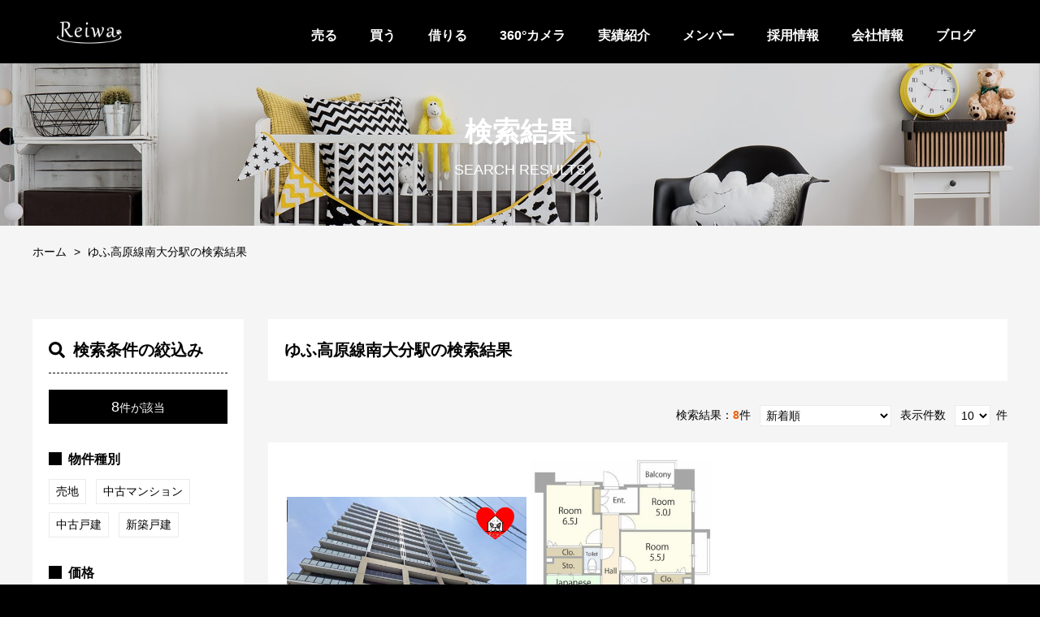

--- FILE ---
content_type: text/html; charset=UTF-8
request_url: https://buy.reiwagroup.jp/bukken-search-result?eki_id=11913_1191334
body_size: 13449
content:
<!doctype html>
<html>

<head>
    <meta charset="utf-8">
    <title>令和不動産</title>
    <meta http-equiv="X-UA-Compatible" content="IE=edge,chrome=1" />
    <meta name="renderer" content="webkit">
    <meta name="applicable-device" content="pc,mobile">
    <meta name="format-detection" content="telephone=no, email=no, address=no">
    <meta name="apple-mobile-web-app-capable" content="yes">
    <meta name="apple-mobile-web-app-status-bar-style" content="default">
    <meta name="viewport" content="width=device-width, initial-scale=1.0, minimum-scale=1.0, maximum-scale=1.0,user-scalable=no,minimal-ui">
    <meta name="mobile-web-app-capable" content="yes">
    <meta name="msapplication-tap-highlight" content="yes">
    <meta name="screen-orientation" content="portrait">
    <meta name="full-screen" content="yes">
    <meta name="browsermode" content="application">
    <meta name="x5-orientation" content="portrait">
    <meta name="x5-fullscreen" content="true">
    <meta name="x5-page-mode" content="app">
    <meta http-equiv="Cache-Control" content="no-siteapp">
    <meta name='robots' content='noindex, nofollow' />
<link rel="alternate" title="oEmbed (JSON)" type="application/json+oembed" href="https://buy.reiwagroup.jp/wp-json/oembed/1.0/embed?url=https%3A%2F%2Fbuy.reiwagroup.jp%2Fbukken-search-result" />
<link rel="alternate" title="oEmbed (XML)" type="text/xml+oembed" href="https://buy.reiwagroup.jp/wp-json/oembed/1.0/embed?url=https%3A%2F%2Fbuy.reiwagroup.jp%2Fbukken-search-result&#038;format=xml" />
<style id='wp-img-auto-sizes-contain-inline-css' type='text/css'>
img:is([sizes=auto i],[sizes^="auto," i]){contain-intrinsic-size:3000px 1500px}
/*# sourceURL=wp-img-auto-sizes-contain-inline-css */
</style>
<link rel='stylesheet' id='style-css' href='https://buy.reiwagroup.jp/wp-content/themes/fprosell_v20220526-1/css/style.css?t=1663140295&#038;ver=6.9' type='text/css' media='all' />
<link rel='stylesheet' id='custom-css' href='https://buy.reiwagroup.jp/wp-content/themes/fprosell_v20220526-1/css/custom.css?t=1663139361&#038;ver=6.9' type='text/css' media='all' />
<link rel='stylesheet' id='page-bukken-search-result-css' href='https://buy.reiwagroup.jp/wp-content/themes/fprosell_v20220526-1/css/page-bukken-search-result.css?t=1663139361&#038;ver=6.9' type='text/css' media='all' />
<style id='wp-block-library-inline-css' type='text/css'>
:root{--wp-block-synced-color:#7a00df;--wp-block-synced-color--rgb:122,0,223;--wp-bound-block-color:var(--wp-block-synced-color);--wp-editor-canvas-background:#ddd;--wp-admin-theme-color:#007cba;--wp-admin-theme-color--rgb:0,124,186;--wp-admin-theme-color-darker-10:#006ba1;--wp-admin-theme-color-darker-10--rgb:0,107,160.5;--wp-admin-theme-color-darker-20:#005a87;--wp-admin-theme-color-darker-20--rgb:0,90,135;--wp-admin-border-width-focus:2px}@media (min-resolution:192dpi){:root{--wp-admin-border-width-focus:1.5px}}.wp-element-button{cursor:pointer}:root .has-very-light-gray-background-color{background-color:#eee}:root .has-very-dark-gray-background-color{background-color:#313131}:root .has-very-light-gray-color{color:#eee}:root .has-very-dark-gray-color{color:#313131}:root .has-vivid-green-cyan-to-vivid-cyan-blue-gradient-background{background:linear-gradient(135deg,#00d084,#0693e3)}:root .has-purple-crush-gradient-background{background:linear-gradient(135deg,#34e2e4,#4721fb 50%,#ab1dfe)}:root .has-hazy-dawn-gradient-background{background:linear-gradient(135deg,#faaca8,#dad0ec)}:root .has-subdued-olive-gradient-background{background:linear-gradient(135deg,#fafae1,#67a671)}:root .has-atomic-cream-gradient-background{background:linear-gradient(135deg,#fdd79a,#004a59)}:root .has-nightshade-gradient-background{background:linear-gradient(135deg,#330968,#31cdcf)}:root .has-midnight-gradient-background{background:linear-gradient(135deg,#020381,#2874fc)}:root{--wp--preset--font-size--normal:16px;--wp--preset--font-size--huge:42px}.has-regular-font-size{font-size:1em}.has-larger-font-size{font-size:2.625em}.has-normal-font-size{font-size:var(--wp--preset--font-size--normal)}.has-huge-font-size{font-size:var(--wp--preset--font-size--huge)}.has-text-align-center{text-align:center}.has-text-align-left{text-align:left}.has-text-align-right{text-align:right}.has-fit-text{white-space:nowrap!important}#end-resizable-editor-section{display:none}.aligncenter{clear:both}.items-justified-left{justify-content:flex-start}.items-justified-center{justify-content:center}.items-justified-right{justify-content:flex-end}.items-justified-space-between{justify-content:space-between}.screen-reader-text{border:0;clip-path:inset(50%);height:1px;margin:-1px;overflow:hidden;padding:0;position:absolute;width:1px;word-wrap:normal!important}.screen-reader-text:focus{background-color:#ddd;clip-path:none;color:#444;display:block;font-size:1em;height:auto;left:5px;line-height:normal;padding:15px 23px 14px;text-decoration:none;top:5px;width:auto;z-index:100000}html :where(.has-border-color){border-style:solid}html :where([style*=border-top-color]){border-top-style:solid}html :where([style*=border-right-color]){border-right-style:solid}html :where([style*=border-bottom-color]){border-bottom-style:solid}html :where([style*=border-left-color]){border-left-style:solid}html :where([style*=border-width]){border-style:solid}html :where([style*=border-top-width]){border-top-style:solid}html :where([style*=border-right-width]){border-right-style:solid}html :where([style*=border-bottom-width]){border-bottom-style:solid}html :where([style*=border-left-width]){border-left-style:solid}html :where(img[class*=wp-image-]){height:auto;max-width:100%}:where(figure){margin:0 0 1em}html :where(.is-position-sticky){--wp-admin--admin-bar--position-offset:var(--wp-admin--admin-bar--height,0px)}@media screen and (max-width:600px){html :where(.is-position-sticky){--wp-admin--admin-bar--position-offset:0px}}

/*# sourceURL=wp-block-library-inline-css */
</style><style id='global-styles-inline-css' type='text/css'>
:root{--wp--preset--aspect-ratio--square: 1;--wp--preset--aspect-ratio--4-3: 4/3;--wp--preset--aspect-ratio--3-4: 3/4;--wp--preset--aspect-ratio--3-2: 3/2;--wp--preset--aspect-ratio--2-3: 2/3;--wp--preset--aspect-ratio--16-9: 16/9;--wp--preset--aspect-ratio--9-16: 9/16;--wp--preset--color--black: #000000;--wp--preset--color--cyan-bluish-gray: #abb8c3;--wp--preset--color--white: #ffffff;--wp--preset--color--pale-pink: #f78da7;--wp--preset--color--vivid-red: #cf2e2e;--wp--preset--color--luminous-vivid-orange: #ff6900;--wp--preset--color--luminous-vivid-amber: #fcb900;--wp--preset--color--light-green-cyan: #7bdcb5;--wp--preset--color--vivid-green-cyan: #00d084;--wp--preset--color--pale-cyan-blue: #8ed1fc;--wp--preset--color--vivid-cyan-blue: #0693e3;--wp--preset--color--vivid-purple: #9b51e0;--wp--preset--gradient--vivid-cyan-blue-to-vivid-purple: linear-gradient(135deg,rgb(6,147,227) 0%,rgb(155,81,224) 100%);--wp--preset--gradient--light-green-cyan-to-vivid-green-cyan: linear-gradient(135deg,rgb(122,220,180) 0%,rgb(0,208,130) 100%);--wp--preset--gradient--luminous-vivid-amber-to-luminous-vivid-orange: linear-gradient(135deg,rgb(252,185,0) 0%,rgb(255,105,0) 100%);--wp--preset--gradient--luminous-vivid-orange-to-vivid-red: linear-gradient(135deg,rgb(255,105,0) 0%,rgb(207,46,46) 100%);--wp--preset--gradient--very-light-gray-to-cyan-bluish-gray: linear-gradient(135deg,rgb(238,238,238) 0%,rgb(169,184,195) 100%);--wp--preset--gradient--cool-to-warm-spectrum: linear-gradient(135deg,rgb(74,234,220) 0%,rgb(151,120,209) 20%,rgb(207,42,186) 40%,rgb(238,44,130) 60%,rgb(251,105,98) 80%,rgb(254,248,76) 100%);--wp--preset--gradient--blush-light-purple: linear-gradient(135deg,rgb(255,206,236) 0%,rgb(152,150,240) 100%);--wp--preset--gradient--blush-bordeaux: linear-gradient(135deg,rgb(254,205,165) 0%,rgb(254,45,45) 50%,rgb(107,0,62) 100%);--wp--preset--gradient--luminous-dusk: linear-gradient(135deg,rgb(255,203,112) 0%,rgb(199,81,192) 50%,rgb(65,88,208) 100%);--wp--preset--gradient--pale-ocean: linear-gradient(135deg,rgb(255,245,203) 0%,rgb(182,227,212) 50%,rgb(51,167,181) 100%);--wp--preset--gradient--electric-grass: linear-gradient(135deg,rgb(202,248,128) 0%,rgb(113,206,126) 100%);--wp--preset--gradient--midnight: linear-gradient(135deg,rgb(2,3,129) 0%,rgb(40,116,252) 100%);--wp--preset--font-size--small: 13px;--wp--preset--font-size--medium: 20px;--wp--preset--font-size--large: 36px;--wp--preset--font-size--x-large: 42px;--wp--preset--spacing--20: 0.44rem;--wp--preset--spacing--30: 0.67rem;--wp--preset--spacing--40: 1rem;--wp--preset--spacing--50: 1.5rem;--wp--preset--spacing--60: 2.25rem;--wp--preset--spacing--70: 3.38rem;--wp--preset--spacing--80: 5.06rem;--wp--preset--shadow--natural: 6px 6px 9px rgba(0, 0, 0, 0.2);--wp--preset--shadow--deep: 12px 12px 50px rgba(0, 0, 0, 0.4);--wp--preset--shadow--sharp: 6px 6px 0px rgba(0, 0, 0, 0.2);--wp--preset--shadow--outlined: 6px 6px 0px -3px rgb(255, 255, 255), 6px 6px rgb(0, 0, 0);--wp--preset--shadow--crisp: 6px 6px 0px rgb(0, 0, 0);}:where(.is-layout-flex){gap: 0.5em;}:where(.is-layout-grid){gap: 0.5em;}body .is-layout-flex{display: flex;}.is-layout-flex{flex-wrap: wrap;align-items: center;}.is-layout-flex > :is(*, div){margin: 0;}body .is-layout-grid{display: grid;}.is-layout-grid > :is(*, div){margin: 0;}:where(.wp-block-columns.is-layout-flex){gap: 2em;}:where(.wp-block-columns.is-layout-grid){gap: 2em;}:where(.wp-block-post-template.is-layout-flex){gap: 1.25em;}:where(.wp-block-post-template.is-layout-grid){gap: 1.25em;}.has-black-color{color: var(--wp--preset--color--black) !important;}.has-cyan-bluish-gray-color{color: var(--wp--preset--color--cyan-bluish-gray) !important;}.has-white-color{color: var(--wp--preset--color--white) !important;}.has-pale-pink-color{color: var(--wp--preset--color--pale-pink) !important;}.has-vivid-red-color{color: var(--wp--preset--color--vivid-red) !important;}.has-luminous-vivid-orange-color{color: var(--wp--preset--color--luminous-vivid-orange) !important;}.has-luminous-vivid-amber-color{color: var(--wp--preset--color--luminous-vivid-amber) !important;}.has-light-green-cyan-color{color: var(--wp--preset--color--light-green-cyan) !important;}.has-vivid-green-cyan-color{color: var(--wp--preset--color--vivid-green-cyan) !important;}.has-pale-cyan-blue-color{color: var(--wp--preset--color--pale-cyan-blue) !important;}.has-vivid-cyan-blue-color{color: var(--wp--preset--color--vivid-cyan-blue) !important;}.has-vivid-purple-color{color: var(--wp--preset--color--vivid-purple) !important;}.has-black-background-color{background-color: var(--wp--preset--color--black) !important;}.has-cyan-bluish-gray-background-color{background-color: var(--wp--preset--color--cyan-bluish-gray) !important;}.has-white-background-color{background-color: var(--wp--preset--color--white) !important;}.has-pale-pink-background-color{background-color: var(--wp--preset--color--pale-pink) !important;}.has-vivid-red-background-color{background-color: var(--wp--preset--color--vivid-red) !important;}.has-luminous-vivid-orange-background-color{background-color: var(--wp--preset--color--luminous-vivid-orange) !important;}.has-luminous-vivid-amber-background-color{background-color: var(--wp--preset--color--luminous-vivid-amber) !important;}.has-light-green-cyan-background-color{background-color: var(--wp--preset--color--light-green-cyan) !important;}.has-vivid-green-cyan-background-color{background-color: var(--wp--preset--color--vivid-green-cyan) !important;}.has-pale-cyan-blue-background-color{background-color: var(--wp--preset--color--pale-cyan-blue) !important;}.has-vivid-cyan-blue-background-color{background-color: var(--wp--preset--color--vivid-cyan-blue) !important;}.has-vivid-purple-background-color{background-color: var(--wp--preset--color--vivid-purple) !important;}.has-black-border-color{border-color: var(--wp--preset--color--black) !important;}.has-cyan-bluish-gray-border-color{border-color: var(--wp--preset--color--cyan-bluish-gray) !important;}.has-white-border-color{border-color: var(--wp--preset--color--white) !important;}.has-pale-pink-border-color{border-color: var(--wp--preset--color--pale-pink) !important;}.has-vivid-red-border-color{border-color: var(--wp--preset--color--vivid-red) !important;}.has-luminous-vivid-orange-border-color{border-color: var(--wp--preset--color--luminous-vivid-orange) !important;}.has-luminous-vivid-amber-border-color{border-color: var(--wp--preset--color--luminous-vivid-amber) !important;}.has-light-green-cyan-border-color{border-color: var(--wp--preset--color--light-green-cyan) !important;}.has-vivid-green-cyan-border-color{border-color: var(--wp--preset--color--vivid-green-cyan) !important;}.has-pale-cyan-blue-border-color{border-color: var(--wp--preset--color--pale-cyan-blue) !important;}.has-vivid-cyan-blue-border-color{border-color: var(--wp--preset--color--vivid-cyan-blue) !important;}.has-vivid-purple-border-color{border-color: var(--wp--preset--color--vivid-purple) !important;}.has-vivid-cyan-blue-to-vivid-purple-gradient-background{background: var(--wp--preset--gradient--vivid-cyan-blue-to-vivid-purple) !important;}.has-light-green-cyan-to-vivid-green-cyan-gradient-background{background: var(--wp--preset--gradient--light-green-cyan-to-vivid-green-cyan) !important;}.has-luminous-vivid-amber-to-luminous-vivid-orange-gradient-background{background: var(--wp--preset--gradient--luminous-vivid-amber-to-luminous-vivid-orange) !important;}.has-luminous-vivid-orange-to-vivid-red-gradient-background{background: var(--wp--preset--gradient--luminous-vivid-orange-to-vivid-red) !important;}.has-very-light-gray-to-cyan-bluish-gray-gradient-background{background: var(--wp--preset--gradient--very-light-gray-to-cyan-bluish-gray) !important;}.has-cool-to-warm-spectrum-gradient-background{background: var(--wp--preset--gradient--cool-to-warm-spectrum) !important;}.has-blush-light-purple-gradient-background{background: var(--wp--preset--gradient--blush-light-purple) !important;}.has-blush-bordeaux-gradient-background{background: var(--wp--preset--gradient--blush-bordeaux) !important;}.has-luminous-dusk-gradient-background{background: var(--wp--preset--gradient--luminous-dusk) !important;}.has-pale-ocean-gradient-background{background: var(--wp--preset--gradient--pale-ocean) !important;}.has-electric-grass-gradient-background{background: var(--wp--preset--gradient--electric-grass) !important;}.has-midnight-gradient-background{background: var(--wp--preset--gradient--midnight) !important;}.has-small-font-size{font-size: var(--wp--preset--font-size--small) !important;}.has-medium-font-size{font-size: var(--wp--preset--font-size--medium) !important;}.has-large-font-size{font-size: var(--wp--preset--font-size--large) !important;}.has-x-large-font-size{font-size: var(--wp--preset--font-size--x-large) !important;}
/*# sourceURL=global-styles-inline-css */
</style>

<style id='classic-theme-styles-inline-css' type='text/css'>
/*! This file is auto-generated */
.wp-block-button__link{color:#fff;background-color:#32373c;border-radius:9999px;box-shadow:none;text-decoration:none;padding:calc(.667em + 2px) calc(1.333em + 2px);font-size:1.125em}.wp-block-file__button{background:#32373c;color:#fff;text-decoration:none}
/*# sourceURL=/wp-includes/css/classic-themes.min.css */
</style>
<link rel='stylesheet' id='contact-form-7-css' href='https://buy.reiwagroup.jp/wp-content/plugins/contact-form-7/includes/css/styles.css?ver=5.6.3' type='text/css' media='all' />
<script type="text/javascript" src="https://buy.reiwagroup.jp/wp-includes/js/jquery/jquery.min.js?ver=3.7.1" id="jquery-core-js"></script>
<script type="text/javascript" src="https://buy.reiwagroup.jp/wp-includes/js/jquery/jquery-migrate.min.js?ver=3.4.1" id="jquery-migrate-js"></script>
<script type="text/javascript" src="https://buy.reiwagroup.jp/wp-content/themes/fprosell_v20220526-1/js/fontawesome-all.min.js?t=1663139361&amp;ver=6.9" id="fontawesome-all-js"></script>
<script type="text/javascript" src="https://buy.reiwagroup.jp/wp-content/themes/fprosell_v20220526-1/js/index.js?t=1663139361&amp;ver=6.9" id="index-js"></script>
<script type="text/javascript" src="https://buy.reiwagroup.jp/wp-content/themes/fprosell_v20220526-1/js/ofi.min.js?t=1663139361&amp;ver=6.9" id="object-fig-img-js"></script>
<script type="text/javascript" src="https://buy.reiwagroup.jp/wp-content/themes/fprosell_v20220526-1/js/vendor.bundle.js?t=1664844839&amp;ver=6.9" id="vendor-js"></script>
<script type="text/javascript" src="https://buy.reiwagroup.jp/wp-content/themes/fprosell_v20220526-1/js/favorite.bundle.js?t=1663139361&amp;ver=6.9" id="favorite-js"></script>
<script type="text/javascript" src="https://buy.reiwagroup.jp/wp-content/themes/fprosell_v20220526-1/js/jquery.matchHeight-min.js?t=1663139361&amp;ver=6.9" id="jquery.matchHeight-js"></script>
<script type="text/javascript" src="https://buy.reiwagroup.jp/wp-content/themes/fprosell_v20220526-1/js/jquery.easing.1.3.js?t=1663139361&amp;ver=6.9" id="jquery.easing.1.3-js"></script>
<script type="text/javascript" id="app-js-extra">
/* <![CDATA[ */
var appVars = {"image_base_url":"https://buy.reiwagroup.jp/wp-content/themes/fprosell_v20220526-1/images","endpoint":"https://buy.reiwagroup.jp/wp-admin/admin-ajax.php","secure":"23cf9273e4"};
//# sourceURL=app-js-extra
/* ]]> */
</script>
<script type="text/javascript" src="https://buy.reiwagroup.jp/wp-content/themes/fprosell_v20220526-1/js/app.js?t=1663139361&amp;ver=6.9" id="app-js"></script>
<link rel="canonical" href="https://buy.reiwagroup.jp/bukken-search-result" />
<link rel="icon" href="https://buy.reiwagroup.jp/wp-content/uploads/2022/09/cropped-site-icon-32x32.png" sizes="32x32" />
<link rel="icon" href="https://buy.reiwagroup.jp/wp-content/uploads/2022/09/cropped-site-icon-192x192.png" sizes="192x192" />
<link rel="apple-touch-icon" href="https://buy.reiwagroup.jp/wp-content/uploads/2022/09/cropped-site-icon-180x180.png" />
<meta name="msapplication-TileImage" content="https://buy.reiwagroup.jp/wp-content/uploads/2022/09/cropped-site-icon-270x270.png" />
		<style type="text/css" id="wp-custom-css">
			body {
  /*     padding-top: 20px; */
  background: #000 !important;
  /* 	color: #FFF; */
  overflow-x: hidden;
  overflow-y: scroll;
  -webkit-overflow-scrolling: touch;
}

.logo-container {
  color: #FFF !important;
}

@media (min-width: 768px) {
  header {
    background-color: transparent;
    padding-top: 30px;
    color: #FFF !important;
  }
}

.main-nav a {
  color: #FFF !important;
}

.main-nav span.ja {
  color: #FFF;
  font-size: 16px;
  font-weight: bold;
  display: block;
  line-height: 1.2;
  margin-bottom: 0.2em;
}

/* ロゴサイズを変更する */
.logo a img {
  transition: 0.3s;
  /*     width: 268px; */
  width: auto;
  height: 38px;
}

#js_toggle_menu>div {
  width: 100%;
  height: 3px;
  background: #FFF;
  margin: 4px auto;
  transition: all 0.3s;
  backface-visibility: hidden;
}

body>div.footer-section>footer>div>div.bl_footerContent_second {
  display: none;
}

/* ヘッダーの電話番号を非表示にする */
.tel {
  display: none;
}

/* ヘッダーの項目を非表示にする */
body>header>div.logo-container>div>div.header-cnt2 {
  display: none;
}

/* メインメニューを非表示にする */
.main-nav ul {
  display: none;
}

/* ヘッダーメニューのフォントを調整する */
.header-cnt1 ul a {
  font-size: 1.0rem;
  font-weight: 600;
  display: block;
  position: relative;
  margin: 0 10px;
  color: #fff;
  background: #eb610e;
  line-height: 1.1;
  padding: 5px 10px;
  border-radius: 10px;
  border-bottom: 1px solid transparent;
}

@media (max-width: 1000px) {
  body>header>div.logo-container>div>div.header-cnt1>div.menu-headernavigation-container {
    display: none;
  }

  .star-amount a {
    color: #333;
    white-space: normal;
    display: inline-block;
    word-break: keep-all;
    display: none;
  }

  header {
    background-color: transparent;
    padding-top: 15px;
    padding-bottom: 15px;
  }

  #js_toggle_menu {
    top: 22px;
  }
}

@media (max-width: 750px) {
  .logo-container {
    flex-direction: row;
    align-items: center;
    border: 0;
    margin: 0;
    padding-top: 10px;
    padding-bottom: 10px;
    background-color: #000;
    -webkit-transition: all 0.2s linear 0s;
    transition: all 0.2s linear 0s;
    margin-right: -15px;
    margin-left: -15px;
  }

  .header-section {
    padding-top: 0;
  }

  .logo a img {
    transition: 0.3s;
    /* width: 268px; */
    max-width: 129.71px;
    height: auto;
  }

  .logo a img {
    transition: 0.3s;
    /* width: 268px; */
    width: auto;
    max-height: 38px !important;
  }

  #js_toggle_menu {
    top: 20px;
  }

  header {
    padding-bottom: 0;
  }
}

@media (max-width: 450px) {
  .logo a img {
    min-width 129.71px !important;
    height: 38px !important;
    margin-left: 10px;
  }
}

/* フッターのコンテンツを非表示にする */
.footer-content {
  display: none;
}

#js_ghost_menu {
  color: #fff;
  text-transform: uppercase;
  font-size: 1.0rem;
  /* font-size: 12px; */
  font-weight: 600;
  /* font-weight: 400; */

  border: 0;
  margin: 0;
  padding-top: 10px;
  padding-bottom: 10px;
  background-color: #000;
  text-decoration: none;
}

#js_ghost_menu a {
  color: #fff;
  text-decoration: none;
  padding-top: 10px;
  padding-bottom: 10px;
  line-height: 20px;
  position: relative;
  display: block;
  padding: 10px 15px;

  padding-top: 10px;
  padding-bottom: 10px;
  line-height: 20px;
  text-align: left;
}

/* トップ検索フォーム非表示にする */
.search-condition {
  position: absolute;
  left: 0;
  right: 0;
  bottom: 0;
  background: rgba(76, 76, 76, 0.7);
  padding: 20px 30px;
  width: 100%;
  display: none;
}

/* pc版の時にモバイル版を非表示 */
@media screen and (min-width:769px) {
  .mobile {
    display: none !important;
  }

  .pc {
    display: block !important;
  }
}

/* モバイル版の時にpc版を非表示 */
@media screen and (max-width:768px) {
  .pc {
    display: none !important;
  }

  .mobile {
    display: block !important;
  }
}



@media screen and (min-width:769px) {
  .mobile2 {
    display: none !important;
  }
}

/* モバイル版の時にpc版を非表示 */
@media screen and (max-width:768px) {
  .pc2 {
    display: none !important;
  }
}



.favour {
  position: absolute;
  right: 20px;
  top: 10px;
  color: #eee;
  font-size: 30px;
  cursor: pointer;
  display: none !important;
}

  {
  display: none !important;
}




/* Google Mapを囲う要素 */
.map {
  position: relative;
  width: 100%;
  height: 0;
  padding-top: 75%;
  /* 比率を4:3に固定 */
}

/* Google Mapのiframe */
.map iframe {
  position: absolute;
  top: 0;
  left: 0;
  width: 100%;
  height: 100%;
}



@media (max-width: 600px) {
  body>div.main-container>div.main-content-container.wrapper>main>div.right.deatails-container>div.slick-container>div>div.slick-content>div.slider-for.slick-initialized.slick-slider>div>div>div.slick-slide.slick-current.slick-active>img {
    width: 50% !important;
		margin-right:50%;
  }

/*   body>div.main-container>div.main-content-container.wrapper>main>div.right.deatails-container>div.slick-container>div>div.slick-content>div.slider-nav.slick-initialized.slick-slider.slick-dotted {
    width: 50% !important;
    margin-top: 75px;

  } */

  .slick-pic {
    width: 50%;
/*     margin-top: 20px;
    margin-top: -125px; */
		position: absolute;
		top: 0;
  }

  .slick {
    display: flex;
    justify-content: space-between;
    flex-wrap: wrap;
    justify-content: flex-end;
		position:relative;
  }
}

.details-form #favorite-large-icon.selected svg {
  color: #ffd900 !important;
}

.map {
  float: none !important;
}

@media (max-width: 600px) {
  .feature span:first-child {
    float: none !important;
    color: #fff;
    background: #eb610e;
    line-height: 20px;
    text-align: center;
    position: relative;
    padding: 0 0;
    display: flex;
    align-items: center;
    width: 100%;
  }

  .feature span:last-child {
    float: left;
    padding: 10px;
    width: calc(100% - 0px);
  }
/* トップページ下部table */
.search-house-info table {
    width: 100%;
}
}


/* CSS追加 */
body > div.main-container > div.main-content-container.wrapper > main > div.right.search-container > div.new-info-title,
body > div.main-container > div.main-content-container.wrapper > main > div.right.search-container > div.new-info-list{
	display: none;
}

/* 商談中のテキストのcss */
		</style>
		    <script async src="https://platform.twitter.com/widgets.js" charset="utf-8"></script>
    <link rel="apple-touch-icon-precomposed" href="https://buy.reiwagroup.jp/wp-content/uploads/2022/09/site-icon.png">
<link rel="shortcut icon" href="https://buy.reiwagroup.jp/wp-content/uploads/2022/09/site-icon.png">
<style>
.header-cnt1 ul a {
	background: #000000;
}
.main-nav a {
	color: #000000;
}

.main-nav a:hover {
	color: #FFF;
	background: #000000;
}

#js_ghost_menu .el_ghost_menu_item .en {
	color: #000000;
}

#js_ghost_menu .el_ghost_menu_item:hover {
	background-color: #000000;
}

.star-amount span {
	background: #000000;
}
#seach-new {
	background: #000000;
	border: 1px solid #000000;
}
#seach-new:hover {
	color: #000000;
}
.new-info-title a {
	background: #000000;
}
.part1 {
	color: #000000;
}
.part1 li span:last-child {
	background: #000000;
}
.common-part-a > a {
	background: #000000;
}
.new-info-title {
	color: #000000;
}
.info-intr-part1 a.icon_comment {
	background: #000000;
}
.info-intr-part1 a.icon_rimawari {
	background: #000000;
}
.info-intr .kakaku-label {
	border: 1px solid #000000;
    color: #000000;
}
.info-intr .kakaku-label + span {
	color: #000000;
}
.info-intr > a {
	border: 1px solid #000000;
    color: #000000;
}
.info-intr > a::after {
	border: 6px solid #000000;
	border-right: 0;
    border-top: 6px solid transparent;
    border-bottom: 6px solid transparent;
}
.info-intr > a:hover {
	background-color: #000000;
}
.addOrange {
	color: #000000 !important;
}

.topic .title h2 span {
	color: #000000;
}
.topic .title h2 a {
	background: #000000;
}
.topic .title h2 svg {
	fill: #000000;
}
.topic-main a ul li:nth-child(2) span {
	background: #000000;
}
.search-title {
	color: #000000;
}
.feature span:first-child {
	background: #000000;
}
.feature {
	border: 1px solid #000000;
}
.search-house-info td .detail,
.search-house-info td span {
	background: #000000;
}
.favor-house-info td span.kakaku-text,
.search-house-info td span.kakaku-text {
	color: #000000 !important;
}
#action-btn {
	background-color: #000000;
}
.favor-house-info td .detail,
.favor-house-info td span {
	background: #000000;
}
.details-title {
	color: #000000;
}
.details-buttons .bukken-print-btn {
	background: #000000;
}
.details-form td span {
	color: #000000;
}
.el_map_select_tab .active {
	background: #000000 !important;
}
.el_map_select_tab .active::after {
	background: #000000;
}
.tab nav {
	border-bottom: 2px solid #000000;
}
.peripheral-midash {
	background-color: #000000;
}
.ttl {
	color: #000000;
}
.ttl_1 span {
	color: #000000;
}
.house-info-contact-container #favorite-detail {
	background-color: #000000;
}
form .btt {
	background: #000000;
}
table.basic-table td.caption {
	background-color: #000000;
}
.action .submit-btn,
.action input[type=submit],
.submit-box .submit-btn,
.submit-box input[type=submit] {
	background: #000000;
}
.accord{
	background: #000000;
}
.main-content .topic-main a > ul li:nth-child(2) span {
	background: #000000;
}
.right .entry-header .title h2 span {
	color: #000000;
}
.right .entry-content .title h2 span {
	color: #000000;
}
.right .entry-content h2 {
	background-color: #000000;
}
.right.deatails-container .favorite-cnt span {
	color: #000000;
}
.favor-info .left-info span {
	color: #000000;
}
.details-form #favorite-large-icon.selected svg {
	color: #000000;
}
</style>
</head>

<body>
<header class="header-section wrapper">

    <div id="js_toggle_menu">
        <div class="one"></div>
        <div class="two"></div>
        <div class="three"></div>
    </div>

    <div id="js_ghost_menu">
		
		<ul class="nav navbar-nav navbar-right">

                    <!-- navigation menu -->
                    <li><a href="https://reiwagroup.jp/sell/">売る</a></li>
                    <li><a href="https://reiwagroup.jp/buy/">買う</a></li>
                    <li><a href="https://rent.reiwagroup.jp/">借りる</a></li>
                    <li><a href="https://reiwagroup.jp/panorama-view/">360°カメラ</a></li>
                    <li><a href="https://reiwagroup.jp/work/">実績紹介</a></li>
                    <li><a href="https://reiwagroup.jp/member/">メンバー</a></li>
                    <li><a href="https://reiwagroup.jp/recruit/">採用情報</a></li>
                    <li><a href="https://reiwagroup.jp/company/">会社情報</a></li><li><a href="https://ameblo.jp/reiwagroup/" target="_blank" rel="noopener noreferrer">ブログ</a></li>

                </ul>
		
<!--         <div class="bl_ghost_menu_items"></div> -->
    </div>

    <div class="logo-container">
        <h1 class="logo">
            <a href="https://reiwagroup.jp/">
<!--             <a href="https://buy.reiwagroup.jp"> -->
                <img src="https://buy.reiwagroup.jp/wp-content/uploads/2022/09/logo-header2.png">            </a>
        </h1>
        <div class="contact-container">
            <div class="header-cnt1">
	            <div class="menu-headernavigation-container"><ul id="menu-headernavigation" class="small-nav"><li id="menu-item-10" class="menu-item menu-item-type-custom menu-item-object-custom menu-item-10"><a href="https://reiwagroup.jp/sell/">売る</a></li>
<li id="menu-item-11" class="menu-item menu-item-type-custom menu-item-object-custom menu-item-11"><a href="https://reiwagroup.jp/buy/">買う</a></li>
<li id="menu-item-12" class="menu-item menu-item-type-custom menu-item-object-custom menu-item-12"><a href="https://rent.reiwagroup.jp/">借りる</a></li>
<li id="menu-item-501" class="menu-item menu-item-type-custom menu-item-object-custom menu-item-501"><a href="https://reiwagroup.jp/panorama-view/">360°カメラ</a></li>
<li id="menu-item-13" class="menu-item menu-item-type-custom menu-item-object-custom menu-item-13"><a href="https://reiwagroup.jp/work/">実績紹介</a></li>
<li id="menu-item-14" class="menu-item menu-item-type-custom menu-item-object-custom menu-item-14"><a href="https://reiwagroup.jp/member/">メンバー</a></li>
<li id="menu-item-15" class="menu-item menu-item-type-custom menu-item-object-custom menu-item-15"><a href="https://reiwagroup.jp/recruit/">採用情報</a></li>
<li id="menu-item-16" class="menu-item menu-item-type-custom menu-item-object-custom menu-item-16"><a href="https://reiwagroup.jp/company/">会社情報</a></li>
<li id="menu-item-50" class="menu-item menu-item-type-custom menu-item-object-custom menu-item-50"><a href="https://ameblo.jp/reiwagroup/">ブログ</a></li>
</ul></div>                <div class="bl_ghost_star_tel">
                    <div class="bl_ghost_star">
                        <div class="star-amount">
                            <a href="https://buy.reiwagroup.jp/favorite"><span class="favorite-count">0</span>
                                <img src="https://buy.reiwagroup.jp/wp-content/themes/fprosell_v20220526-1/images/star.svg" >お気に入り
                            </a>
                        </div>
                    </div>
	            <span class="tel">03-6904-4266</span>                </div>
            </div>
            <div class="header-cnt2">
                <div class="star-amount">
                    <a href="https://buy.reiwagroup.jp/favorite"><span class="favorite-count">0</span>
                        <img src="https://buy.reiwagroup.jp/wp-content/themes/fprosell_v20220526-1/images/star.svg" >お気に入り
                    </a>
                </div>
                 <a href="https://buy.reiwagroup.jp/contact" style="background-color: #2B2626;" class="email js_ghost_menu_add_item">お問合せ</a>
 <a href="https://design-rent.index-japan.jp/" target="_blank" style="background-color: #2385c5;" class="loan js_ghost_menu_add_item">賃貸専用</a>            </div>
        </div>
    </div>
    <div class="nav-container">
        <div class="menu">menu</div>
        <nav class="main-nav">
            <div class="menu-headernavigation-container"><ul id="menu-headernavigation-1" class=""><li class="menu-item menu-item-type-custom menu-item-object-custom menu-item-10"><a href="https://reiwagroup.jp/sell/"><span class="ja">売る</span><span></span></a></li>
<li class="menu-item menu-item-type-custom menu-item-object-custom menu-item-11"><a href="https://reiwagroup.jp/buy/"><span class="ja">買う</span><span></span></a></li>
<li class="menu-item menu-item-type-custom menu-item-object-custom menu-item-12"><a href="https://rent.reiwagroup.jp/"><span class="ja">借りる</span><span></span></a></li>
<li class="menu-item menu-item-type-custom menu-item-object-custom menu-item-501"><a href="https://reiwagroup.jp/panorama-view/"><span class="ja">360°カメラ</span><span></span></a></li>
<li class="menu-item menu-item-type-custom menu-item-object-custom menu-item-13"><a href="https://reiwagroup.jp/work/"><span class="ja">実績紹介</span><span></span></a></li>
<li class="menu-item menu-item-type-custom menu-item-object-custom menu-item-14"><a href="https://reiwagroup.jp/member/"><span class="ja">メンバー</span><span></span></a></li>
<li class="menu-item menu-item-type-custom menu-item-object-custom menu-item-15"><a href="https://reiwagroup.jp/recruit/"><span class="ja">採用情報</span><span></span></a></li>
<li class="menu-item menu-item-type-custom menu-item-object-custom menu-item-16"><a href="https://reiwagroup.jp/company/"><span class="ja">会社情報</span><span></span></a></li>
<li class="menu-item menu-item-type-custom menu-item-object-custom menu-item-50"><a href="https://ameblo.jp/reiwagroup/"><span class="ja">ブログ</span><span></span></a></li>
</ul></div>        </nav>
    </div>
</header>


<div id="favorite-dialog">お気に入りに追加しました</div>





<div class="main-container">
    <div class="banner"><img src="https://buy.reiwagroup.jp/wp-content/themes/fprosell_v20220526-1/images/banner2.jpg" ><div class="page-title"><span>検索結果</span><span class="en-title">Search results</span></div>
    </div>
    <div class="main-content-container wrapper">
        <ul class="breadcrumbs ">
            <li><a href="https://buy.reiwagroup.jp">ホーム</a></li>
            <li>
                <a href="javascript:void(0);">
                    ゆふ高原線南大分駅の検索結果                </a>
            </li>
        </ul>
        <main class="main-content">
            <div class="left">
                <div id="side-search"></div>

            </div>
            <div class="right search-container">
                <div class="search-title">
                    <h3>
                        ゆふ高原線南大分駅の検索結果                    </h3>
                </div>

	            <div class="search-concept">
	<div class="concept1">
        <div class="pager-top">
            <span>検索結果：<span>8</span>件</span>
            <select class="sort-select">
<option value="ord=post_date&sort=d">新着順</option>
<option value="ord=kakaku_kanrihi&sort=a">価格+管理費が安い順</option>
<option value="ord=kakaku_kanrihi&sort=d">価格+管理費が高い順</option>
<option value="ord=chikunensu&sort=a">築年数が新しい順</option>
<option value="ord=tatemono_menseki&sort=d">専有面積が広い順</option>
</select>
<div class="pagi-select">表示件数
<select class="per-page-select">
<option value="10" selected="selected">10</option>
<option value="15">15</option>
<option value="20">20</option>
<option value="25">25</option>
<option value="30">30</option>
</select>件
</div>        </div>
        	</div>
	</div>                <div class="search-list">
<div class="search-items-list">
<div class="search-item">
<a href="https://buy.reiwagroup.jp/bukken?id=896" target="_blank">
<div class="search-pic">
<div class="gaikan-madori">
<div class="img-box">
<img src="https://buy.reiwagroup.jp/images/795316b92fc766b0181f6fef074f03fa-70.jpeg" class="object-fig-img">
</div>
<div class="img-box">
<img src="https://buy.reiwagroup.jp/images/45047b1a480cab7041874735e3e55293.jpeg" class="object-fig-img">
</div>
</div>
<div class="favour icon-favorite favorite-reg-896" data-reg="896"><i class="fas fa-star"></i></div>
</div>
</a>
<div class="search-buttons">
</div>
</div>
<div class="search-content">
<h4>グリーンヒル南大分Ⅱファミリエ 13F<span>2人が検討中</span></h4>
<ul>
<li><span>所在地</span><span>大分市田中町2丁目3</span></li>
<li><span>概要</span><span>[築年]築2年　[階数]14階建　[構造]RC　[向き]南</span></li>
<li><span>交通</span><span>ゆふ高原線「南大分」駅より徒歩11分 バス停まで徒歩4分 田中北バス停</span></li>
</ul>
</div>
</div>
<div class="feature">
<span><span>コメント</span></span>
<span>※１／２８～１／３１は店舗移転作業の為臨時休業となります！ <br/>
☆２月末まで予約制見学会開催中☆<br/>
築3年の築浅マンションのご紹介です♪<br/>
高層階角部屋で広々としております！<br/>
周辺にスーパーや保育園など近いので小さなお子様のいる世帯におすすめのマンションです！<br/></span>
</div>
<div class="search-house-info">
<table>
<tr>
<th>価格</th>
<th>種別</th>
<th>管理費</th>
<th>修繕積立金</th>
<th>間取り</th>
<th>詳細</th><th>お気に入り</th>
</tr>
<tr>
<td><span class="kakaku-text">3,980</span>万円</td>
<td>中古マンション</td>
<td>8,500円</td>
<td>5,100円</td>
<td>4LDK</td>
<td><a href="https://buy.reiwagroup.jp/bukken?id=896" target="_blank" class="detail"><i class="fas fa-file-alt"></i>詳細</a></td>
<td><span class="favorite-btn favorite-btn-reg-896 " data-reg="896"><i class="fas fa-star"></i>追加</span></td>
</tr>
</table>
</div>
</div>
<div class="search-list">
<div class="search-items-list">
<div class="search-item">
<a href="https://buy.reiwagroup.jp/bukken?id=868" target="_blank">
<div class="search-pic">
<div class="gaikan-madori">
<div class="img-box">
<img src="https://buy.reiwagroup.jp/images/795316b92fc766b0181f6fef074f03fa-68.jpeg" class="object-fig-img">
</div>
<div class="img-box">
<img src="https://buy.reiwagroup.jp/images/505-2.jpg" class="object-fig-img">
</div>
</div>
<div class="favour icon-favorite favorite-reg-868" data-reg="868"><i class="fas fa-star"></i></div>
</div>
</a>
<div class="search-buttons">
</div>
</div>
<div class="search-content">
<h4>ツインプラザ大分弐番館 5F<span>3人が検討中</span></h4>
<ul>
<li><span>所在地</span><span>大分市賀来新川1丁目4-2</span></li>
<li><span>概要</span><span>[築年]築31年　[階数]14階建　[構造]SRC　[向き]東</span></li>
<li><span>交通</span><span>ゆふ高原線「南大分」駅より徒歩16分 バス停まで徒歩9分 賀来入口 バス停</span></li>
</ul>
</div>
</div>
<div class="feature">
<span><span>コメント</span></span>
<span>３ＬＤＫで前面棟が無く、眺望良好なお部屋♪<br/>
キッチンリフォーム済みです！<br/>
目の前に小学校がありお子様の通学にも安心♪<br/>
敷地内平置き駐車場１台完備・来客駐車場もあります！！<br/></span>
</div>
<div class="search-house-info">
<table>
<tr>
<th>価格</th>
<th>種別</th>
<th>管理費</th>
<th>修繕積立金</th>
<th>間取り</th>
<th>詳細</th><th>お気に入り</th>
</tr>
<tr>
<td><span class="kakaku-text">1,500</span>万円</td>
<td>中古マンション</td>
<td>7,800円</td>
<td>5,830円</td>
<td>3LDK</td>
<td><a href="https://buy.reiwagroup.jp/bukken?id=868" target="_blank" class="detail"><i class="fas fa-file-alt"></i>詳細</a></td>
<td><span class="favorite-btn favorite-btn-reg-868 " data-reg="868"><i class="fas fa-star"></i>追加</span></td>
</tr>
</table>
</div>
</div>
<div class="search-list">
<div class="search-items-list">
<div class="search-item">
<a href="https://buy.reiwagroup.jp/bukken?id=853" target="_blank">
<div class="search-pic">
<div class="gaikan-madori">
<div class="img-box">
<img src="https://buy.reiwagroup.jp/images/5898555f1a7fe5d0eb588a4a769bccda-6.jpg" class="object-fig-img">
</div>
<div class="img-box">
<img src="https://buy.reiwagroup.jp/images/f24a7432dd9b68e97320f4f865c92cfd.jpg" class="object-fig-img">
</div>
</div>
<div class="favour icon-favorite favorite-reg-853" data-reg="853"><i class="fas fa-star"></i></div>
</div>
</a>
<div class="search-buttons">
</div>
</div>
<div class="search-content">
<h4>畑中土地</h4>
<ul>
<li><span>所在地</span><span>大分市畑中1丁目796番2</span></li>

<li><span>交通</span><span>ゆふ高原線「南大分」駅より徒歩28分 バス停まで徒歩4分 府内大橋バス停</span></li>
</ul>
</div>
</div>
<div class="feature">
<span><span>コメント</span></span>
<span>南大分エリアの建築条件無しの物件が出ました！<br/>
現況渡しになります！<br/>
近隣にスーパー・病院があり生活しやすい環境です！<br/>
是非ご検討下さい！<br/></span>
</div>
<div class="search-house-info">
<table>
<tr>
<th>価格</th>
<th>種別</th>
<th>土地面積</th>
<th>建ぺい率</th>
<th>容積率</th>
<th>詳細</th><th>お気に入り</th>
</tr>
<tr>
<td><span class="kakaku-text">2,980</span>万円</td>
<td>売地</td>
<td>303.80&#13217;</td>
<td>60%</td>
<td>200%</td>
<td><a href="https://buy.reiwagroup.jp/bukken?id=853" target="_blank" class="detail"><i class="fas fa-file-alt"></i>詳細</a></td>
<td><span class="favorite-btn favorite-btn-reg-853 " data-reg="853"><i class="fas fa-star"></i>追加</span></td>
</tr>
</table>
</div>
</div>
<div class="search-list">
<div class="search-items-list">
<div class="search-item">
<a href="https://buy.reiwagroup.jp/bukken?id=829" target="_blank">
<div class="search-pic">
<div class="gaikan-madori">
<div class="img-box">
<img src="https://buy.reiwagroup.jp/images/57e3636ac90a9bdcaabe01db2f162fbf-8.jpg" class="object-fig-img">
</div>
<div class="img-box">
<img src="https://buy.reiwagroup.jp/images/586c2702795e2ec636e94d06708cf281.jpeg" class="object-fig-img">
</div>
</div>
<div class="favour icon-favorite favorite-reg-829" data-reg="829"><i class="fas fa-star"></i></div>
</div>
</a>
<div class="search-buttons">
</div>
</div>
<div class="search-content">
<h4>グリーンヒル南大分ファミリエ 1F<span>4人が検討中</span></h4>
<ul>
<li><span>所在地</span><span>大分市田中町2丁目14-36</span></li>
<li><span>概要</span><span>[築年]築6年　[階数]13階建　[構造]RC　[向き]南東</span></li>
<li><span>交通</span><span>ゆふ高原線「南大分」駅より徒歩12分 バス停まで徒歩4分 大石町一丁目バス停</span></li>
</ul>
</div>
</div>
<div class="feature">
<span><span>コメント</span></span>
<span>※１／２８～１／３１は店舗移転作業の為臨時休業となります！ <br/>
☆２月末まで予約制見学会開催中☆<br/>
４ＬＤＫで嬉しい専用庭付きで特別なお部屋♪<br/>
お庭でワンちゃんネコちゃんも快適に過ごせます★<br/></span>
</div>
<div class="search-house-info">
<table>
<tr>
<th>価格</th>
<th>種別</th>
<th>管理費</th>
<th>修繕積立金</th>
<th>間取り</th>
<th>詳細</th><th>お気に入り</th>
</tr>
<tr>
<td><span class="kakaku-text">3,280</span>万円</td>
<td>中古マンション</td>
<td>9,800円</td>
<td>9,000円</td>
<td>4LDK</td>
<td><a href="https://buy.reiwagroup.jp/bukken?id=829" target="_blank" class="detail"><i class="fas fa-file-alt"></i>詳細</a></td>
<td><span class="favorite-btn favorite-btn-reg-829 " data-reg="829"><i class="fas fa-star"></i>追加</span></td>
</tr>
</table>
</div>
</div>
<div class="search-list">
<div class="search-items-list">
<div class="search-item">
<a href="https://buy.reiwagroup.jp/bukken?id=806" target="_blank">
<div class="search-pic">
<div class="gaikan-madori">
<div class="img-box">
<img src="https://buy.reiwagroup.jp/images/795316b92fc766b0181f6fef074f03fa-58.jpeg" class="object-fig-img">
</div>
<div class="img-box">
<img src="https://buy.reiwagroup.jp/images/36f7a813fa64105ca565c54e42aea2e9-11.jpg" class="object-fig-img">
</div>
</div>
<div class="favour icon-favorite favorite-reg-806" data-reg="806"><i class="fas fa-star"></i></div>
</div>
</a>
<div class="search-buttons">
</div>
</div>
<div class="search-content">
<h4>宗方台北 土地  <span>3人が検討中</span></h4>
<ul>
<li><span>所在地</span><span>大分市宗方台北8-3</span></li>

<li><span>交通</span><span>ゆふ高原線「南大分」駅より徒歩30分 バス停まで徒歩2分 松が丘中央バス停</span></li>
</ul>
</div>
</div>
<div class="feature">
<span><span>コメント</span></span>
<span>建築条件なしの土地！<br/>
宗方小学校区や、公園・バス停も近く子育て環境が良いです♪<br/>
高台の為、災害の心配もありません！<br/>
新築住宅をお考えの方是非！<br/></span>
</div>
<div class="search-house-info">
<table>
<tr>
<th>価格</th>
<th>種別</th>
<th>土地面積</th>
<th>建ぺい率</th>
<th>容積率</th>
<th>詳細</th><th>お気に入り</th>
</tr>
<tr>
<td><span class="kakaku-text">1,380</span>万円</td>
<td>売地</td>
<td>266.78&#13217;</td>
<td>50%</td>
<td>100%</td>
<td><a href="https://buy.reiwagroup.jp/bukken?id=806" target="_blank" class="detail"><i class="fas fa-file-alt"></i>詳細</a></td>
<td><span class="favorite-btn favorite-btn-reg-806 " data-reg="806"><i class="fas fa-star"></i>追加</span></td>
</tr>
</table>
</div>
</div>
<div class="search-list">
<div class="search-items-list">
<div class="search-item">
<a href="https://buy.reiwagroup.jp/bukken?id=800" target="_blank">
<div class="search-pic">
<div class="gaikan-madori">
<div class="img-box">
<img src="https://buy.reiwagroup.jp/images/887f414e16c2e01370df2f0046c57900-6.jpg" class="object-fig-img">
</div>
<div class="img-box">
<img src="https://buy.reiwagroup.jp/images/e6200e9cb1cf74be1d34919c376b3740.png" class="object-fig-img">
</div>
</div>
<div class="favour icon-favorite favorite-reg-800" data-reg="800"><i class="fas fa-star"></i></div>
</div>
</a>
<div class="search-buttons">
</div>
</div>
<div class="search-content">
<h4>三和コーポえのくま No.36 5F<span>2人が検討中</span></h4>
<ul>
<li><span>所在地</span><span>大分市荏隈677</span></li>
<li><span>概要</span><span>[築年]築34年　[階数]8階建　[構造]RC　[向き]南</span></li>
<li><span>交通</span><span>ゆふ高原線「南大分」駅より徒歩14分 バス停まで徒歩10分 賀来入口バス停</span></li>
</ul>
</div>
</div>
<div class="feature">
<span><span>コメント</span></span>
<span>※１／２８～１／３１は店舗移転作業の為臨時休業となります！ <br/>
☆２月末まで予約制見学会開催中☆<br/>
２０２５年４月に内装リフォームしてます♪<br/>
５LDK・南向きのお部屋！<br/>
全居室収納付きなので収納には困りません！<br/>
小学校・中学校も近いのでご家族も安心♪<br/>
ぜひこの機会にご見学お待ちしております♪<br/></span>
</div>
<div class="search-house-info">
<table>
<tr>
<th>価格</th>
<th>種別</th>
<th>管理費</th>
<th>修繕積立金</th>
<th>間取り</th>
<th>詳細</th><th>お気に入り</th>
</tr>
<tr>
<td><span class="kakaku-text">1,449</span>万円</td>
<td>中古マンション</td>
<td>10,600円</td>
<td>3,100円</td>
<td>5LDK</td>
<td><a href="https://buy.reiwagroup.jp/bukken?id=800" target="_blank" class="detail"><i class="fas fa-file-alt"></i>詳細</a></td>
<td><span class="favorite-btn favorite-btn-reg-800 " data-reg="800"><i class="fas fa-star"></i>追加</span></td>
</tr>
</table>
</div>
</div>
<div class="search-list">
<div class="search-items-list">
<div class="search-item">
<a href="https://buy.reiwagroup.jp/bukken?id=737" target="_blank">
<div class="search-pic">
<div class="gaikan-madori">
<div class="img-box">
<img src="https://buy.reiwagroup.jp/images/eabcde0c7f4eb1d30fd6202a44c671f5.jpg" class="object-fig-img">
</div>
<div class="img-box">
<img src="https://buy.reiwagroup.jp/images/201.jpeg" class="object-fig-img">
</div>
</div>
<div class="favour icon-favorite favorite-reg-737" data-reg="737"><i class="fas fa-star"></i></div>
</div>
</a>
<div class="search-buttons">
</div>
</div>
<div class="search-content">
<h4>三和コーポ大石町 2F<span>4人が検討中</span></h4>
<ul>
<li><span>所在地</span><span>大分市大字荏隈1組の1 </span></li>
<li><span>概要</span><span>[築年]築32年　[階数]8階建　[構造]RC　[向き]南</span></li>
<li><span>交通</span><span>ゆふ高原線「南大分」駅より徒歩8分 バス停まで徒歩7分 明磧バス停</span></li>
</ul>
</div>
</div>
<div class="feature">
<span><span>コメント</span></span>
<span>※１／２８～１／３１は店舗移転作業の為臨時休業となります！ <br/>
☆２月末まで予約制見学会開催中☆<br/>
４ＬＤＫで広々としたお部屋！東南角部屋で日当たり良好！<br/>
閑散な住宅街なのでご家族で住みやすいです♪<br/>
２０２３年に大規模修繕工事しており、共用部がとても綺麗です！<br/></span>
</div>
<div class="search-house-info">
<table>
<tr>
<th>価格</th>
<th>種別</th>
<th>管理費</th>
<th>修繕積立金</th>
<th>間取り</th>
<th>詳細</th><th>お気に入り</th>
</tr>
<tr>
<td><span class="kakaku-text">1,300</span>万円</td>
<td>中古マンション</td>
<td>9,700円</td>
<td>2,100円</td>
<td>4LDK</td>
<td><a href="https://buy.reiwagroup.jp/bukken?id=737" target="_blank" class="detail"><i class="fas fa-file-alt"></i>詳細</a></td>
<td><span class="favorite-btn favorite-btn-reg-737 " data-reg="737"><i class="fas fa-star"></i>追加</span></td>
</tr>
</table>
</div>
</div>
<div class="search-list">
<div class="search-items-list">
<div class="search-item">
<a href="https://buy.reiwagroup.jp/bukken?id=723" target="_blank">
<div class="search-pic">
<div class="gaikan-madori">
<div class="img-box">
<img src="https://buy.reiwagroup.jp/images/73662aa92cfbac05c3c289a3b7e42110.jpg" class="object-fig-img">
</div>
<div class="img-box">
<img src="https://buy.reiwagroup.jp/images/b4204bab687d2a7f1b410b4bdd06c8ce-1.jpg" class="object-fig-img">
</div>
</div>
<div class="favour icon-favorite favorite-reg-723" data-reg="723"><i class="fas fa-star"></i></div>
</div>
</a>
<div class="search-buttons">
</div>
</div>
<div class="search-content">
<h4>リバーサイドにしのだい　5F<span>7人が検討中</span></h4>
<ul>
<li><span>所在地</span><span>大分市三芳1290-1</span></li>
<li><span>概要</span><span>[築年]築29年　[階数]14階建　[構造]SRC</span></li>
<li><span>交通</span><span>ゆふ高原線「南大分」駅より徒歩38分 バス停まで徒歩16分 青葉台南バス停</span></li>
</ul>
</div>
</div>
<div class="feature">
<span><span>コメント</span></span>
<span>☆１２月２１日から２，３９０万円～２，１５０万円に価格改定致しました☆
※１／２８～１／３１は店舗移転作業の為臨時休業となります！ <br/>
☆２月末まで予約制見学会開催中☆<br/>
約８５㎡３ＬＤＫの角住戸！<br/>
フルリフォーム済みでとても綺麗です！<br/>
リビングは２６帖以上あり広々としたお部屋です！<br/>
3面バルコニーで日当たり良好！<br/>
大分インターも近く便利です♪<br/>
<br/>
<br/>
<br/>
360°パノラマ内覧はこちらから
<div class="map">
  <!-- 360°カメラの共有タグを埋め込む -->
  <iframe src="https://vrpanorama.athome.jp/panoramas/_NRVze35Y7/embed?from=at&user_id=80504527" width="600" height="450" style="border:0;" allowfullscreen="" loading="lazy"></iframe>
</div></span>
</div>
<div class="search-house-info">
<table>
<tr>
<th>価格</th>
<th>種別</th>
<th>管理費</th>
<th>修繕積立金</th>
<th>間取り</th>
<th>詳細</th><th>お気に入り</th>
</tr>
<tr>
<td><span class="kakaku-text">2,150</span>万円</td>
<td>中古マンション</td>
<td>9,000円</td>
<td>4,000円</td>
<td>3LDK</td>
<td><a href="https://buy.reiwagroup.jp/bukken?id=723" target="_blank" class="detail"><i class="fas fa-file-alt"></i>詳細</a></td>
<td><span class="favorite-btn favorite-btn-reg-723 " data-reg="723"><i class="fas fa-star"></i>追加</span></td>
</tr>
</table>
</div>
</div>	            <div class="search-concept">
	<div class="concept1">
        <div class="pager-top">
            <span>検索結果：<span>8</span>件</span>
            <select class="sort-select">
<option value="ord=post_date&sort=d">新着順</option>
<option value="ord=kakaku_kanrihi&sort=a">価格+管理費が安い順</option>
<option value="ord=kakaku_kanrihi&sort=d">価格+管理費が高い順</option>
<option value="ord=chikunensu&sort=a">築年数が新しい順</option>
<option value="ord=tatemono_menseki&sort=d">専有面積が広い順</option>
</select>
<div class="pagi-select">表示件数
<select class="per-page-select">
<option value="10" selected="selected">10</option>
<option value="15">15</option>
<option value="20">20</option>
<option value="25">25</option>
<option value="30">30</option>
</select>件
</div>        </div>
        	</div>
	</div>
                            </div>
        </main>
    </div>
</div>

<div class="footer-section">
    <footer class="wrapper">
        <div class="footer-content">

            <div class="bl_footerContent_first">
<div class="store" id="cf1ojfb">
<h3 class="store-name">本社練馬店</h3>
<span class="sotre-addr">〒178-0063　東京都練馬区東大泉1-27-25</span>
<span class="strore-tel"><span class="tel1">03-6904-4266</span></span>
<span class="strore-fax">03-6904-4267</span>
<span>宅地建物取引業知事免許（○）第○△□号</span>
</div>
</div>
<div class="bl_footerContent_second">
<div class="store" id="cf1ojfa">
<h3 class="store-name">吉祥寺支店</h3>
<span class="sotre-addr">〒180-0001　東京都武蔵野市○○○○</span>
<span class="strore-tel"><span class="tel1">0480-90-4001</span></span>
</div>
<div class="store" id="cf292kjd">
<h3 class="store-name">三鷹支店</h3>
<span class="sotre-addr">〒180-0005　東京都三鷹市○○○○</span>
<span class="strore-tel"><span class="tel1">0480-90-4001</span></span>
</div>
</div>        </div>

	        </footer>
</div>


<p class="copyright">© Reiwa Realestate Company. All Rights Reserved.</p>
<script type="speculationrules">
{"prefetch":[{"source":"document","where":{"and":[{"href_matches":"/*"},{"not":{"href_matches":["/wp-*.php","/wp-admin/*","/wp-content/uploads/*","/wp-content/*","/wp-content/plugins/*","/wp-content/themes/fprosell_v20220526-1/*","/*\\?(.+)"]}},{"not":{"selector_matches":"a[rel~=\"nofollow\"]"}},{"not":{"selector_matches":".no-prefetch, .no-prefetch a"}}]},"eagerness":"conservative"}]}
</script>
<script type="text/javascript" src="https://buy.reiwagroup.jp/wp-content/plugins/contact-form-7/includes/swv/js/index.js?ver=5.6.3" id="swv-js"></script>
<script type="text/javascript" id="contact-form-7-js-extra">
/* <![CDATA[ */
var wpcf7 = {"api":{"root":"https://buy.reiwagroup.jp/wp-json/","namespace":"contact-form-7/v1"}};
//# sourceURL=contact-form-7-js-extra
/* ]]> */
</script>
<script type="text/javascript" src="https://buy.reiwagroup.jp/wp-content/plugins/contact-form-7/includes/js/index.js?ver=5.6.3" id="contact-form-7-js"></script>
<script type="text/javascript" id="side-search-js-extra">
/* <![CDATA[ */
var _sideVars = {"secure":"494ab45850","endpoint":"https://buy.reiwagroup.jp/wp-admin/admin-ajax.php","action_url":"https://buy.reiwagroup.jp/bukken-search-result","data":{"kakaku_list":{"300":"300\u4e07\u5186","400":"400\u4e07\u5186","500":"500\u4e07\u5186","600":"600\u4e07\u5186","700":"700\u4e07\u5186","800":"800\u4e07\u5186","900":"900\u4e07\u5186","1000":"1000\u4e07\u5186","1100":"1100\u4e07\u5186","1200":"1200\u4e07\u5186","1300":"1300\u4e07\u5186","1400":"1400\u4e07\u5186","1500":"1500\u4e07\u5186","1600":"1600\u4e07\u5186","1700":"1700\u4e07\u5186","1800":"1800\u4e07\u5186","1900":"1900\u4e07\u5186","2000":"2000\u4e07\u5186","2100":"2100\u4e07\u5186","2200":"2200\u4e07\u5186","2300":"2300\u4e07\u5186","2400":"2400\u4e07\u5186","2500":"2500\u4e07\u5186","2600":"2600\u4e07\u5186","2700":"2700\u4e07\u5186","2800":"2800\u4e07\u5186","2900":"2900\u4e07\u5186","3000":"3000\u4e07\u5186","4000":"4000\u4e07\u5186","5000":"5000\u4e07\u5186"},"rimawari_list":{"5":"5%","6":"6%","7":"7%","8":"8%","9":"9%","10":"10%","11":"11%","12":"12%","13":"13%","14":"14%","15":"15%","16":"16%","17":"17%","18":"18%","19":"19%","20":"20%"},"nenkansyunyu_list":{"1000000":"100\u4e07","2000000":"200\u4e07","3000000":"300\u4e07","4000000":"400\u4e07","5000000":"500\u4e07","6000000":"600\u4e07","7000000":"700\u4e07","8000000":"800\u4e07","9000000":"900\u4e07","10000000":"1000\u4e07","20000000":"2000\u4e07","30000000":"3000\u4e07","40000000":"4000\u4e07","50000000":"5000\u4e07"},"madori_list":{"110":"\u30ef\u30f3\u30eb\u30fc\u30e0","120":"1K","130":"1DK","150":"1LDK","220":"2K","230":"2DK","250":"2LDK","320":"3K","330":"3DK","350":"3LDK","420":"4K","430":"4DK","other":"4DK\u4ee5\u4e0a"},"tatemono_menseki_list":{"10":"10","20":"20","30":"30","40":"40","50":"50","60":"60","70":"70","80":"80","90":"90","100":"100","200":"200","300":"300","400":"400","500":"500","600":"600","700":"700","800":"800","900":"900","1000":"1000"},"area_plus_list":[],"bukken_shubetsu_list":[{"id":1101,"name":"\u58f2\u5730"},{"id":1302,"name":"\u4e2d\u53e4\u30de\u30f3\u30b7\u30e7\u30f3"},{"id":1202,"name":"\u4e2d\u53e4\u6238\u5efa"},{"id":1201,"name":"\u65b0\u7bc9\u6238\u5efa"}]},"theme_name":"fprosell","localsales":[],"settings":[],"count":"8"};
//# sourceURL=side-search-js-extra
/* ]]> */
</script>
<script type="text/javascript" src="https://buy.reiwagroup.jp/wp-content/themes/fprosell_v20220526-1/js/side-search.bundle.js?t=1663139361&amp;ver=6.9" id="side-search-js"></script>
<script type="text/javascript" id="search-result-js-extra">
/* <![CDATA[ */
var _bukkenSearchResultVars = {"bukken_search_result_url":"https://buy.reiwagroup.jp/bukken-search-result"};
//# sourceURL=search-result-js-extra
/* ]]> */
</script>
<script type="text/javascript" src="https://buy.reiwagroup.jp/wp-content/themes/fprosell_v20220526-1/js/search-result.bundle.js?t=1663139361&amp;ver=6.9" id="search-result-js"></script>
</body>
</html>


--- FILE ---
content_type: text/css
request_url: https://buy.reiwagroup.jp/wp-content/themes/fprosell_v20220526-1/css/style.css?t=1663140295&ver=6.9
body_size: 5644
content:
@charset "UTF-8";
/*
Reset Stylesheet
URL: https://code.1pxeye.com/download/code/reset.css
Author: 1pxeye studio
Last Updated: 2017-07-04
This document has passed the test: W3C CSS Validator (Level 3)
License: GPLv2 or later
License URI: http://www.gnu.org/licenses/gpl-2.0.html
*/
/* line 12, sass/style.scss */
* {
  margin: 0;
  padding: 0;
  outline: 0;
  border: 0;
  background: 0 0;
  vertical-align: baseline;
  font-size: 100%;
}

/* line 22, sass/style.scss */
*,
:after,
:before {
  box-sizing: border-box;
}

/* line 28, sass/style.scss */
html {
  font-size: 100%;
  -webkit-text-size-adjust: 100%;
  -ms-text-size-adjust: 100%;
}

/* line 34, sass/style.scss */
body {
  overflow-x: hidden;
  font: normal normal normal 14px/1.8 'Noto Sans Japanese', "メイリオ", Meiryo, "ヒラギノ角ゴ Pro W3", "Hiragino Kaku Gothic Pro", Osaka, "ＭＳ Ｐゴシック", "MS PGothic", Sans-Serif;
}

/* line 39, sass/style.scss */
address,
caption,
code,
figcaption,
pre,
th {
  font-weight: 400;
  font-style: normal;
  font-size: 1em;
}

/* line 50, sass/style.scss */
blockquote,
q {
  quotes: none;
}

/* line 55, sass/style.scss */
blockquote:after,
blockquote:before,
q:after,
q:before {
  content: '';
  content: none;
}

/* line 63, sass/style.scss */
fieldset,
iframe,
img {
  border: 0;
}

/* line 69, sass/style.scss */
ins {
  background-color: #ff9;
  color: #000;
  text-decoration: none;
}

/* line 75, sass/style.scss */
caption,
th {
  text-align: left;
}

/* line 80, sass/style.scss */
table {
  border-collapse: collapse;
  border-spacing: 0;
}

/* line 85, sass/style.scss */
article,
aside,
details,
figcaption,
figure,
footer,
header,
hgroup,
main,
nav,
section {
  display: block;
}

/* line 99, sass/style.scss */
audio,
canvas,
progress,
video {
  display: inline-block;
  vertical-align: baseline;
}

/* line 107, sass/style.scss */
sup {
  vertical-align: text-top;
}

/* line 111, sass/style.scss */
sub {
  vertical-align: text-bottom;
}

/* line 115, sass/style.scss */
hr {
  display: block;
  overflow: visible;
  box-sizing: content-box;
  margin: 1em 0;
  padding: 0;
  height: 0;
  border: 0;
  border-top: 1px solid #ccc;
}

/* line 126, sass/style.scss */
button,
input,
optgroup,
select,
textarea {
  margin: 0;
  font-size: 100%;
  font: normal normal normal 14px/1.8 'Noto Sans Japanese', "メイリオ", Meiryo, "ヒラギノ角ゴ Pro W3", "Hiragino Kaku Gothic Pro", Osaka, "ＭＳ Ｐゴシック", "MS PGothic", Sans-Serif;
}

/* line 136, sass/style.scss */
textarea {
  overflow: auto;
}

/* line 140, sass/style.scss */
[type=checkbox],
[type=radio] {
  box-sizing: border-box;
  padding: 0;
}

/* line 146, sass/style.scss */
[type=number]::-webkit-inner-spin-button,
[type=number]::-webkit-outer-spin-button {
  height: auto;
}

/* line 151, sass/style.scss */
[type=search] {
  outline-offset: -2px;
  -webkit-appearance: textfield;
}

/* line 156, sass/style.scss */
[type=search]::-webkit-search-cancel-button,
[type=search]::-webkit-search-decoration {
  -webkit-appearance: none;
}

/* line 161, sass/style.scss */
::-webkit-file-upload-button {
  font: inherit;
  -webkit-appearance: button;
}

/* line 166, sass/style.scss */
details,
menu {
  display: block;
}

/* line 171, sass/style.scss */
summary {
  display: list-item;
}

/* line 175, sass/style.scss */
canvas {
  display: inline-block;
}

/* line 179, sass/style.scss */
[hidden],
template {
  display: none;
}

/* line 184, sass/style.scss */
input,
select {
  vertical-align: middle;
}

/* line 189, sass/style.scss */
button {
  overflow: visible;
  box-sizing: content-box;
  border: 0;
  background: 0 0;
  color: inherit;
  vertical-align: inherit;
  font: inherit;
  line-height: inherit;
  cursor: pointer;
}

/* line 201, sass/style.scss */
button:disabled {
  cursor: default;
}

/* line 205, sass/style.scss */
button,
select {
  text-transform: none;
}

/* line 210, sass/style.scss */
[type=reset],
[type=submit],
button,
html [type=button] {
  -webkit-appearance: button;
}

/* line 217, sass/style.scss */
[type=button]::-moz-focus-inner,
[type=reset]::-moz-focus-inner,
[type=submit]::-moz-focus-inner,
button::-moz-focus-inner {
  padding: 0;
  border-style: none;
}

/* line 225, sass/style.scss */
[type=button]:-moz-focusring,
[type=reset]:-moz-focusring,
[type=submit]:-moz-focusring,
button:-moz-focusring {
  outline: 1px dotted ButtonText;
}

/* line 232, sass/style.scss */
fieldset {
  padding: .35em .75em .625em;
}

/* line 236, sass/style.scss */
legend {
  display: table;
  max-width: 100%;
  color: inherit;
  white-space: normal;
}

/* line 243, sass/style.scss */
audio:not([controls]) {
  display: none;
  height: 0;
}

/* line 248, sass/style.scss */
:focus[data-focus-method=mouse]:not(input):not(textarea):not(select),
:focus[data-focus-method=touch]:not(input):not(textarea):not(select) {
  outline: 0;
}

/* line 253, sass/style.scss */
::-moz-focus-inner {
  padding: 0;
  border: 0;
}

/* line 258, sass/style.scss */
audio,
progress,
video {
  display: inline-block;
}

/* line 264, sass/style.scss */
progress {
  vertical-align: baseline;
}

/* line 268, sass/style.scss */
a,
a:link,
a:visited {
  background-color: transparent;
  text-decoration: none;
  -webkit-text-decoration-skip: objects;
}

/* line 276, sass/style.scss */
a:hover {
  text-decoration: underline;
}

/* line 280, sass/style.scss */
a:active {
  text-decoration: none;
}

/* line 284, sass/style.scss */
abbr[title] {
  border-bottom: none;
  text-decoration: underline;
  text-decoration: underline dotted;
}

/* line 290, sass/style.scss */
b,
strong {
  font-weight: inherit;
  font-weight: bolder;
}

/* line 296, sass/style.scss */
code,
kbd,
pre,
samp {
  font-size: 1em;
  font-family: monospace;
}

/* line 304, sass/style.scss */
mark {
  background-color: #ff0;
  color: #000;
}

/* line 309, sass/style.scss */
small {
  font-size: 80%;
}

/* line 313, sass/style.scss */
sub,
sup {
  position: relative;
  vertical-align: baseline;
  font-size: 75%;
  line-height: 0;
}

/* line 321, sass/style.scss */
sub {
  bottom: -.25em;
}

/* line 325, sass/style.scss */
sup {
  top: -.5em;
}

/* line 329, sass/style.scss */
ul {
  list-style: none;
}

/* line 333, sass/style.scss */
img {
  display: block;
  height: auto;
  max-width: 100%;
  border-style: none;
}

/* line 340, sass/style.scss */
svg:not(:root) {
  overflow: hidden;
}

/* line 344, sass/style.scss */
.header-section {
  padding-top: 20px;
}

/* line 349, sass/style.scss */
.logo-container {
  display: flex;
  justify-content: space-between;
}

/* line 354, sass/style.scss */
.logo {
  display: flex;
  align-items: center;
}

/* line 359, sass/style.scss */
.logo a img {
  transition: 0.3s;
  width: 268px;
}

/* line 364, sass/style.scss */
.logo a:hover img {
  opacity: 0.7;
}

/* line 368, sass/style.scss */
.contact-container {
  display: flex;
  flex-direction: column;
  justify-content: flex-end;
}

/* line 374, sass/style.scss */
.wrapper {
  max-width: 1200px;
  margin: auto;
}

/* line 379, sass/style.scss */
.nav-container {
  margin-top: 20px;
}

/* line 383, sass/style.scss */
.menu {
  width: 100%;
  background: #eb610e;
  text-transform: uppercase;
  font-size: 22px;
  letter-spacing: .2em;
  text-align: center;
  padding: 2px 0;
  color: #fff;
  font-weight: bold;
  cursor: pointer;
  border-radius: 5px;
  display: none;
}

/* line 398, sass/style.scss */
.main-nav ul {
  display: flex;
  justify-content: flex-start;
  border-right: 1px solid #e5e5e5;
}

/* line 404, sass/style.scss */
.main-nav li {
  width: 25%;
  border-left: 1px solid #e5e5e5;
}

/* line 410, sass/style.scss */
.main-nav a {
  display: block;
  text-align: center;
  font-size: 12px;
  color: #eb610e;
  text-transform: uppercase;
  text-decoration: none;
  transition: 0.5s;
  line-height: 1.3;
  padding: 10px 5px 7px;
}

/* line 422, sass/style.scss */
.main-nav a:hover {
  background: #eb610e;
}

/* line 426, sass/style.scss */
.main-nav a:hover span {
  color: #fff !important;
}

/* line 430, sass/style.scss */
.main-nav span {
  transition: 0.3s;
}

/* line 434, sass/style.scss */
.main-nav span.ja {
  color: #323232;
  font-size: 16px;
  font-weight: bold;
  display: block;
  line-height: 1.2;
  margin-bottom: 0.2em;
}

/* line 443, sass/style.scss */
.header-cnt1,
.header-cnt2 {
  display: flex;
  justify-content: flex-end;
}

/* line 449, sass/style.scss */
.header-cnt1 {
  align-items: center;
}

/* line 453, sass/style.scss */
.header-cnt1 ul {
  display: flex;
}

/* line 463, sass/style.scss */
.header-cnt1 ul a {
  font-size: 12px;
  display: block;
  position: relative;
  margin: 0 10px;
  color: #fff;
  background: #eb610e;
  line-height: 1.1;
  padding: 5px 10px;
  border-radius: 10px;
}

/* line 487, sass/style.scss */
.header-cnt1 ul a:hover {
  text-decoration: underline;
}

/* line 496, sass/style.scss */
.header-cnt2 {
  margin: 15px 0 12px;
}

/* line 500, sass/style.scss */
.header-cnt2 > a {
  width: 150px;
  color: #fff;
  border-radius: 5px;
  display: flex;
  justify-content: center;
  padding: 0.1em 0;
  align-items: center;
  transition: 0.3s;
  align-self: center;
  line-height: 2.8;
}

/* line 513, sass/style.scss */
.header-cnt2 > a:hover {
  text-decoration: none;
  opacity: 0.7;
}

/* line 518, sass/style.scss */
.header-cnt2 > a::before {
  content: '';
  display: block;
  width: 20px;
  height: 20px;
  margin-right: 1em;
}

/* line 526, sass/style.scss */
.star-amount a {
  color: #333;
  white-space: normal;
  display: inline-block;
  word-break: keep-all;
}

/* line 533, sass/style.scss */
.star-amount a:hover {
  color: #eb610e;
  text-decoration: none;
}

/* line 538, sass/style.scss */
a.email {
  background: #000;
  margin: 0 10px;
}

/* line 541, sass/style.scss */
a.email::before {
  background: url(../images/email.svg) center center/contain no-repeat;
}

/* line 546, sass/style.scss */
a.site {
  background: #eb610e;
  margin-right: 10px;
}

/* line 549, sass/style.scss */
a.site::before {
  background: url(../images/site.svg) center center/contain no-repeat;
  margin-right: 0.6em;
}

/* line 555, sass/style.scss */
a.loan {
  background: #2385c5;
}

/* line 558, sass/style.scss */
a.loan::before {
  background: url(../images/house.svg) center center/contain no-repeat;
}

/* line 563, sass/style.scss */
a.sale {
  background: #eb610e;
  margin-right: 10px;
}

/* line 566, sass/style.scss */
a.sale::before {
  background: url(../images/sale.svg) center center/contain no-repeat;
}

/* line 571, sass/style.scss */
a.reform {
  background: #eb610e;
  width: 180px;
}

/* line 574, sass/style.scss */
a.reform::before {
  background: url(../images/design.svg) center center/contain no-repeat;
}

/* line 579, sass/style.scss */
a.tel {
  color: #333;
  user-select: none;
  -webkit-user-select: none;
}

/* line 585, sass/style.scss */
a.tel:hover {
  text-decoration: none;
}

/* line 589, sass/style.scss */
.tel {
  font-size: 35px;
  font-weight: bold;
  margin-left: 30px;
  display: flex;
  align-items: center;
  line-height: 35px;
  padding: 7px 0 3px;
}

/* line 599, sass/style.scss */
.tel::before {
  content: '';
  margin-right: 0.2em;
  display: block;
  width: 40px;
  height: 36px;
  background: url(../images/tel.svg) center center/contain no-repeat;
}

/* line 608, sass/style.scss */
.star-amount {
  font-size: 10px;
  position: relative;
}

/* line 613, sass/style.scss */
.star-amount span {
  display: flex;
  justify-content: center;
  align-items: center;
  position: absolute;
  right: 7px;
  top: -1px;
  width: 19px;
  height: 19px;
  background: #eb610e;
  border-radius: 100%;
  line-height: 16px;
  font-size: 12px;
  color: #fff;
  font-weight: normal;
}

/* line 630, sass/style.scss */
.star-amount img {
  width: 27px;
  margin: auto;
}

/* line 635, sass/style.scss */
.footer-section {
  background: #333333;
}

/* line 639, sass/style.scss */
.footer-logo {
  display: flex;
  justify-content: flex-start;
}

/* line 644, sass/style.scss */
.footer-logo a {
  display: block;
  width: 265px;
  padding: 15px 10px;
  background: #fff;
}

/* line 651, sass/style.scss */
.footer-logo a svg {
  width: 100%;
}

/* line 655, sass/style.scss */
.copyright {
  font-size: 12px;
  color: #fff;
  text-align: center;
  background: #000;
  padding: 20px;
}

/* line 663, sass/style.scss */
.footer-content {
  display: flex;
  justify-content: space-between;
  padding: 30px 0;
  color: #e0e0e0;
  text-align: left;
  font-size: 14px;
  flex-wrap: wrap;
}

/* line 673, sass/style.scss */
.footer-content span {
  display: block;
}

/* line 677, sass/style.scss */
.stoers-addr {
  width: 60%;
  display: flex;
  justify-content: flex-start;
}

/* line 684, sass/style.scss */
.stoers-addr span {
  margin-top: 0.3em;
}

/* line 695, sass/style.scss */
.footer-nav ul {
  display: flex;
  flex-direction: column;
  flex-wrap: wrap;
}

/* line 703, sass/style.scss */
.footer-nav ul li {
  display: flex;
  margin-bottom: 10px;
}

/* line 707, sass/style.scss */
.footer-nav ul li::before {
  content: '>';
  display: inline-block;
  left: 0;
}

/* line 716, sass/style.scss */
.footer-nav a {
  color: #fff;
}

/* line 724, sass/style.scss */
.footer-nav:not(:last-child) {
  margin-bottom: 20px;
}

/* line 731, sass/style.scss */
.store-name {
  font-size: 20px;
  margin-bottom: 0.5em;
  color: #fff;
}

/* line 737, sass/style.scss */
.sotre-addr::before {
  content: '';
  display: inline-block;
  width: 14px;
  height: 14px;
  background: url(../images/location.svg) center center/contain no-repeat;
  margin-right: 0.5em;
}

/* line 746, sass/style.scss */
.strore-tel::before {
  content: '';
  display: inline-block;
  width: 14px;
  height: 14px;
  background: url(../images/tel04.svg) center center/contain no-repeat;
  margin-right: 0.5em;
  color: #fff;
  vertical-align: -2px;
}

/* line 757, sass/style.scss */
.strore-fax::before {
  content: '';
  display: inline-block;
  width: 14px;
  height: 14px;
  background: url(../images/fax.svg) center center/contain no-repeat;
  margin-right: 0.5em;
  color: #fff;
  vertical-align: -2px;
}

/* line 768, sass/style.scss */
.store-right {
  display: flex;
  flex-direction: column;
  margin-left: 30px;
}

/* line 774, sass/style.scss */
.store-right .store:first-child {
  margin-bottom: 10px;
}

/* line 779, sass/style.scss */
span.footer-tel {
  margin-top: 0.5em;
}

/* line 783, sass/style.scss */
.footer-tel > .bumon {
  background: #616161;
  display: inline-block;
  position: relative;
  margin-right: 2em;
  text-align: center;
  width: 70px;
}

/* line 792, sass/style.scss */
.footer-tel > .bumon::after {
  content: '';
  display: block;
  right: -11.5px;
  top: 0;
  bottom: 0;
  position: absolute;
  border: 12.5px solid #616161;
  border-right: 0;
  border-top: 12.5px solid transparent;
  border-bottom: 12.5px solid transparent;
}

/* line 805, sass/style.scss */
.tel1 {
  display: inline-block !important;
  color: #fff;
}

/* line 810, sass/style.scss */
.main-container {
  background: #f5f5f5;
}

/* line 814, sass/style.scss */
.main-content {
  display: flex;
  justify-content: space-between;
  padding: 50px 0;
}

/* line 820, sass/style.scss */
.left {
  width: 260px;
}

/* line 824, sass/style.scss */
.right {
  width: calc(100% - 260px);
  padding-left: 30px;
}

/* line 829, sass/style.scss */
.breadcrumbs {
  margin: 20px 0;
}

/* line 833, sass/style.scss */
.breadcrumbs li {
  display: inline-block;
}

/* line 837, sass/style.scss */
.breadcrumbs li a {
  display: inline-block;
  color: #000;
  margin-right: 5px;
}

/* line 843, sass/style.scss */
.breadcrumbs li a.current {
  cursor: default;
  text-decoration: none;
}

/* line 848, sass/style.scss */
.breadcrumbs li::before {
  content: '>';
  margin-right: 5px;
  display: inline-block;
}

/* line 854, sass/style.scss */
.breadcrumbs li:first-child::before {
  content: none;
}

/* line 861, sass/style.scss */
.totop {
  background: #000;
  color: #fff;
  font-size: 20px;
  position: fixed;
  z-index: 99;
  bottom: 50px;
  right: 50px;
  width: 40px;
  height: 40px;
  line-height: 40px;
  text-align: center;
  cursor: pointer;
  display: none;
}

/* line 877, sass/style.scss */
.totop:hover {
  background: #ec6011;
}

/* line 881, sass/style.scss */
.addOrange {
  color: #eb610e !important;
}

/* line 885, sass/style.scss */
.addBgColor {
  background: #eb610e;
  color: #fff;
}

/* line 890, sass/style.scss */
.banner {
  position: relative;
}

/* line 894, sass/style.scss */
.banner img {
  margin: auto;
}

/* line 898, sass/style.scss */
.page-title {
  position: absolute;
  left: 50%;
  top: 50%;
  transform: translate(-50%, -50%);
  font-size: 34px;
  text-align: center;
  color: #fff;
  font-weight: bold;
}

/* line 909, sass/style.scss */
.page-title span {
  display: block;
  text-align: center;
}

/* line 915, sass/style.scss */
.banner-img {
  position: relative;
}

/* line 919, sass/style.scss */
.index-title {
  position: absolute;
  top: 50%;
  left: 50%;
  transform: translate(-50%, -50%);
  font-size: 43px;
  text-align: center;
  color: #fff;
  font-weight: bold;
}

/* line 930, sass/style.scss */
.en-title {
  font-size: 18px;
  font-weight: normal;
  text-transform: uppercase;
}

/* line 936, sass/style.scss */
.common-part-a > a svg {
  margin-right: 0.5em;
}

/* line 940, sass/style.scss */
.common-part-a > a {
  display: block;
  color: #fff;
  background: #eb610e;
  font-size: 18px;
  margin-bottom: 1em;
  padding: 10px 20px;
  cursor: default;
  text-decoration: none;
}

/* line 951, sass/style.scss */
.common-part-a > a svg {
  margin-right: 0.5em;
}

/* line 955, sass/style.scss */
.sidebar-title {
  font-size: 20px;
  padding-bottom: 0.5em;
  margin-bottom: 1em;
  border-bottom: 1px dashed #0e0409;
}

/* line 962, sass/style.scss */
.sidebar-title svg {
  margin-right: 0.5em;
}

/* line 966, sass/style.scss */
.common-part ul {
  padding-bottom: 1em;
  margin-bottom: 1em;
  border-bottom: 1px dashed #b3b3b3;
}

/* line 972, sass/style.scss */
.common-part ul:last-child {
  border-bottom: none;
}

/* line 976, sass/style.scss */
.common-part ul a::before {
  content: '>';
  display: inline-block;
  margin-right: 5px;
}

/* line 982, sass/style.scss */
.common-part ul a {
  display: block;
  color: #000;
}

/* line 987, sass/style.scss */
.part {
  background: #fff;
  padding: 20px;
}

/* line 992, sass/style.scss */
.info-intr-part2 span {
  margin-bottom: 7px;
}

/* line 997, sass/style.scss */
.info-intr > span span {
  font-size: 14px;
  margin-left: 4px;
}

@media (max-width: 1200px) {
  /* line 1003, sass/style.scss */
  .info-intr-part2 span {
    font-size: 12px;
  }
  /* line 1006, sass/style.scss */
  .info-intr > span {
    font-size: 20px;
  }
  /* line 1009, sass/style.scss */
  .info-intr > span::before {
    font-size: 14px;
  }
}

@media (max-width: 1000px) {
  /* line 1015, sass/style.scss */
  .ul-list {
    display: flex;
    justify-content: space-between;
    flex-wrap: wrap;
  }
  /* line 1020, sass/style.scss */
  .ul-list ul {
    width: 25%;
    margin-bottom: 0;
    padding-bottom: 0;
    border: none;
  }
  /* line 1029, sass/style.scss */
  .new-info-list {
    padding-top: 0;
  }
  /* line 1032, sass/style.scss */
  .common-part-a {
    display: flex;
    justify-content: space-between;
  }
  /* line 1036, sass/style.scss */
  .common-part-a > a {
    width: 48%;
    text-align: center;
    padding: 5px 20px;
    font-size: 16px;
  }
  /* line 1042, sass/style.scss */
  .index-title {
    font-size: 32px;
  }
}

@media (max-width: 650px) {
  /* line 1048, sass/style.scss */
  .ul-list dl {
    width: 50%;
    margin-bottom: 14px;
    padding-left: 10px;
  }
  /* line 1054, sass/style.scss */
  .ul-list > ul {
    width: 100%;
  }
}

@media (max-width: 600px) {
  /* line 1061, sass/style.scss */
  .common-part-a {
    display: block;
  }
  /* line 1064, sass/style.scss */
  .common-part-a > a {
    width: 100%;
  }
  /* line 1073, sass/style.scss */
  .common-part ul:last-child {
    padding-bottom: 0;
    margin-bottom: 0;
  }
}

@media screen and (max-width: 1400px) {
  /* line 1080, sass/style.scss */
  .totop {
    right: 20px;
  }
}

@media (max-width: 1280px) {
  /* line 1086, sass/style.scss */
  .logo-container {
    padding: 0 20px;
  }
}

@media (max-width: 1200px) {
  /* line 1092, sass/style.scss */
  .main-content {
    padding: 20px 20px 50px;
  }
  /* line 1095, sass/style.scss */
  .right {
    padding-left: 20px;
  }
  /* line 1098, sass/style.scss */
  footer,
  .breadcrumbs {
    padding: 0 20px;
  }
  /* line 1102, sass/style.scss */
  .stoers-addr {
    width: 65%;
  }
}

@media (max-width: 1000px) {
  /* line 1112, sass/style.scss */
  .main-content {
    flex-direction: column-reverse;
    padding: 30px 20px;
  }
  /* line 1116, sass/style.scss */
  .left {
    width: 100%;
  }
  /* line 1119, sass/style.scss */
  .right {
    padding-left: 0px;
    padding-top: 30px;
    width: 100%;
  }
  /* line 1124, sass/style.scss */
  .stoers-addr {
    flex-wrap: wrap;
  }
  /* line 1127, sass/style.scss */
  .store-right {
    margin-left: 0;
  }
  /* line 1131, sass/style.scss */
  .store-right > .store {
    margin-top: 20px;
  }
  /* line 1138, sass/style.scss */
  .menu {
    display: block;
    border-radius: 0;
    font-size: 20px;
    line-height: 20px;
    padding: 10px 0;
    letter-spacing: 0;
  }
  /* line 1146, sass/style.scss */
  .main-nav {
    display: none;
  }
  /* line 1149, sass/style.scss */
  .main-nav ul {
    flex-wrap: wrap;
    border: none;
    justify-content: space-evenly;
  }
  /* line 1154, sass/style.scss */
  .main-nav ul li {
    width: 47%;
    border: none;
  }
  /* line 1158, sass/style.scss */
  .main-nav a {
    display: flex;
    justify-content: space-between;
    padding: 1em;
    border-bottom: 1px solid #ebebeb;
    line-height: 1.2;
  }
  /* line 1165, sass/style.scss */
  .store-name {
    margin-bottom: 0;
  }
  /* line 1168, sass/style.scss */
  .page-title {
    font-size: 25px;
  }
  /* line 1171, sass/style.scss */
  .en-title {
    font-size: 16px;
  }
}

@media (max-width: 1020px) {
  /* line 1177, sass/style.scss */
  .tel {
    font-size: 28px;
    line-height: 28px;
    margin-left: 0;
    margin-right: 0;
  }
  /* line 1184, sass/style.scss */
  .tel::before {
    width: 26px;
    height: 28px;
  }
}

@media (max-width: 940px) {
  /* line 1191, sass/style.scss */
  .header-cnt1 {
    flex-direction: column;
    align-items: flex-end;
  }
}

@media (max-width: 750px) {
  /* line 1198, sass/style.scss */
  .stoers-addr {
    flex-wrap: wrap;
  }
  /* line 1201, sass/style.scss */
  .stoers-addr > div {
    width: 100%;
  }
  /* line 1204, sass/style.scss */
  .footer-nav ul {
    height: 100%;
    width: 100px;
  }
  /* line 1208, sass/style.scss */
  .footer-nav li {
    height: 9%;
  }
  /* line 1211, sass/style.scss */
  .stoers-addr {
    width: 65%;
  }
  /* line 1214, sass/style.scss */
  .footer-nav {
    width: 35%;
  }
  /* line 1217, sass/style.scss */
  .logo-container {
    flex-direction: column;
    align-items: center;
  }
  /* line 1221, sass/style.scss */
  .contact-container {
    padding: 20px 0 10px;
    align-items: center;
  }
  /* line 1225, sass/style.scss */
  .header-cnt2 {
    margin-top: 20px;
  }
  /* line 1228, sass/style.scss */
  .header-cnt1 {
    align-items: center;
  }
  /* line 1231, sass/style.scss */
  .header-cnt1 ul li:first-child,
  .tel {
    margin-left: 0;
  }
  /* line 1236, sass/style.scss */
  .header-cnt1 ul {
    margin-bottom: 10px;
  }
  /* line 1242, sass/style.scss */
  .nav-container {
    margin-top: 0;
  }
  /* line 1245, sass/style.scss */
  .main-content {
    padding: 15px 20px;
  }
}

@media all and (max-width: 660px) {
  /* line 1251, sass/style.scss */
  .header-cnt2 {
    display: block;
  }
  /* line 1253, sass/style.scss */
  .header-cnt2 .star-amount {
    display: inline-flex;
    width: 96%;
    padding: 0.1em 0;
    margin: 5px;
  }
  /* line 1258, sass/style.scss */
  .header-cnt2 .star-amount a {
    display: block;
    position: relative;
    margin-left: auto;
    margin-right: auto;
  }
  /* line 1264, sass/style.scss */
  .header-cnt2 .star-amount a span {
    right: -5px;
  }
  /* line 1270, sass/style.scss */
  .header-cnt2 > a {
    width: 45%;
    display: inline-flex;
    margin: 5px !important;
  }
}

@media (max-width: 650px) {
  /* line 1282, sass/style.scss */
  .main-nav ul li {
    width: 96%;
  }
  /* line 1285, sass/style.scss */
  .main-nav span.ja {
    font-size: 14px;
  }
  /* line 1288, sass/style.scss */
  .menu {
    font-size: 18px;
  }
  /* line 1291, sass/style.scss */
  .banner {
    min-height: 150px;
    height: 22vh;
  }
  /* line 1295, sass/style.scss */
  .banner img {
    position: absolute;
    height: 100%;
    width: 100%;
    object-fit: cover;
    object-position: center;
  }
  /* line 1302, sass/style.scss */
  .main-banner img {
    position: relative;
  }
  /* line 1305, sass/style.scss */
  .main-banner {
    height: auto;
    min-height: auto;
    margin-bottom: 20px;
  }
  /* line 1310, sass/style.scss */
  .index-title {
    font-size: 26px;
  }
}

@media (max-width: 570px) {
  /* line 1316, sass/style.scss */
  .stoers-addr {
    width: 320px;
    margin: auto;
    border: none;
  }
  /* line 1321, sass/style.scss */
  .footer-nav {
    border: none;
    width: 100%;
  }
  /* line 1326, sass/style.scss */
  .footer-nav ul {
    flex-direction: row;
    height: auto;
    width: 100%;
  }
  /* line 1331, sass/style.scss */
  .footer-nav li {
    height: auto;
    margin-right: 1.5em;
    margin-top: .5em;
    font-size: 12px;
  }
  /* line 1337, sass/style.scss */
  .stoers-addr span {
    font-size: 12px;
  }
  /* line 1340, sass/style.scss */
  .footer-tel > span::after {
    right: -9.5px;
    border: 10.5px solid #616161;
    border-right: 0;
    border-top: 10.5px solid transparent;
    border-bottom: 10.5px solid transparent;
  }
  /* line 1347, sass/style.scss */
  .store-name {
    font-size: 16px;
    margin-bottom: 0;
  }
  /* line 1352, sass/style.scss */
  .store-right {
    margin-left: 0;
  }
  /* line 1355, sass/style.scss */
  .footer-nav {
    border: none;
    width: 100%;
  }
  /* line 1360, sass/style.scss */
  .footer-nav ul {
    flex-direction: row;
    margin: auto;
  }
  /* line 1365, sass/style.scss */
  .page-title {
    font-size: 20px;
  }
  /* line 1368, sass/style.scss */
  .en-title {
    font-size: 14px;
  }
}

@media (max-width: 550px) {
  /* line 1374, sass/style.scss */
  .main-content {
    margin-top: 0;
    padding-top: 0;
  }
  /* line 1379, sass/style.scss */
  .right {
    padding-top: 0;
  }
}

@media (max-width: 480px) {
  /* line 1386, sass/style.scss */
  .logo-container {
    padding: 0 10px;
  }
  /* line 1389, sass/style.scss */
  .header-cnt2 {
    display: block;
  }
  /* line 1403, sass/style.scss */
  .header-cnt2 > a {
    font-size: 12px;
    width: 44%;
  }
}

@media (max-width: 450px) {
  /* line 1436, sass/style.scss */
  .header-cnt2 > a {
    margin: 0 10px;
  }
  /* line 1440, sass/style.scss */
  .header-cnt2 > a::before {
    margin-right: 0.6em;
  }
  /* line 1446, sass/style.scss */
  .header-cnt1 ul li:first-child,
  .tel {
    font-size: 18px;
  }
  /* line 1452, sass/style.scss */
  .header-cnt2 > a:not(.email) {
    margin-left: 0;
  }
  /* line 1456, sass/style.scss */
  .logo a img {
/*     width: 55vw;
    min-width: 200px; */
  }
  /* line 1460, sass/style.scss */
  .store-name {
    font-size: 14px;
  }
  /* line 1463, sass/style.scss */
  .index-title {
    font-size: 18px;
  }
}


--- FILE ---
content_type: text/css
request_url: https://buy.reiwagroup.jp/wp-content/themes/fprosell_v20220526-1/css/custom.css?t=1663139361&ver=6.9
body_size: 4260
content:
/* line 3, sass/partial/_margin.scss */
.mb0 {
  margin-bottom: 0;
}

/* line 7, sass/partial/_margin.scss */
.mb10 {
  margin-bottom: 10px;
  margin-bottom: 0.7142857142857143rem;
}

/* line 12, sass/partial/_margin.scss */
.mb20 {
  margin-bottom: 20px;
  margin-bottom: 1.428571428571429rem;
}

/* line 16, sass/partial/_margin.scss */
.mb30 {
  margin-bottom: 30px;
  margin-bottom: 2.142857142857143rem;
}

/* line 21, sass/partial/_margin.scss */
.mb40 {
  margin-bottom: 40px;
  margin-bottom: 2.857142857142857rem;
}

/* line 26, sass/partial/_margin.scss */
.mb50 {
  margin-bottom: 50px;
  margin-bottom: 3.571428571428571rem;
}

/* line 31, sass/partial/_margin.scss */
.pb20 {
  padding-bottom: 20px;
}

/* line 37, sass/partial/_margin.scss */
.entry-content p.mb0 {
  margin-bottom: 0;
}

/* line 41, sass/partial/_margin.scss */
.entry-content p.mb10 {
  margin-bottom: 10px;
  margin-bottom: 0.7142857142857143rem;
}

/* line 46, sass/partial/_margin.scss */
.entry-content p.mb20 {
  margin-bottom: 20px;
  margin-bottom: 1.428571428571429rem;
}

/* line 51, sass/partial/_margin.scss */
.entry-content p.mb30 {
  margin-bottom: 30px;
  margin-bottom: 2.142857142857143rem;
}

/* line 56, sass/partial/_margin.scss */
.entry-content p.mb40 {
  margin-bottom: 40px;
  margin-bottom: 2.857142857142857rem;
}

/* line 61, sass/partial/_margin.scss */
.entry-content p.mb50 {
  margin-bottom: 50px;
  margin-bottom: 3.571428571428571rem;
}

/* line 3, sass/partial/_hxx.scss */
h3.top-h3 {
  display: block;
  float: left;
  padding-left: 20px;
  padding-top: 5px;
  padding-bottom: 5px;
  font-size: 23px;
}

/* line 13, sass/partial/_hxx.scss */
.entry-header .entry-title {
  font-size: 24px;
  background-color: #FFF;
  padding-top: 10px;
  padding-left: 10px;
  padding-bottom: 10px;
  color: #000000;
}

/* line 30, sass/partial/_hxx.scss */
.entry-content h3 {
  color: #000000;
  border-top: 1px solid #222;
  border-bottom: 1px solid #222;
  font-size: 18px;
  font-weight: 400;
  margin: 1.5em 0 1.5em;
  padding: 0.8em .2em 0.7em;
}

/* line 40, sass/partial/_hxx.scss */
.entry-content h4 {
  border-bottom: none;
  border-left: 2px solid #222;
  font-size: 18px;
  font-weight: 400;
  margin: 1.25em 2px 1.2em;
  padding: .3em 0 .3em .8em;
}

/* line 49, sass/partial/_hxx.scss */
.entry-content h5 {
  background: #f5f5f5;
  box-shadow: 0 2px 0 0 #f2f2f2;
  font-size: 18px;
  font-weight: 700;
  margin: 1em 0 1em;
  padding: .3em .8em .0em 1em;
}

/* line 4, sass/partial/_yswallow.scss */
.clearfix, .cf, .comment-respond, .widget ul li {
  zoom: 1;
}

/* line 7, sass/partial/_yswallow.scss */
.clearfix::before, .clearfix::after, .cf::before, .comment-respond::before, .cf::after, .comment-respond::after {
  content: "";
  display: table;
}

/* line 11, sass/partial/_yswallow.scss */
.clearfix::after, .cf::after, .comment-respond::after {
  clear: both;
}

/* line 15, sass/partial/_yswallow.scss */
.voice {
  margin: 1em 0 1.3em;
  font-size: 0.95em;
}

/* line 20, sass/partial/_yswallow.scss */
.voice .voicecomment {
  border: 5px solid rgba(213, 213, 213, 0.5);
  padding: 2.5%;
  position: relative;
  width: 86%;
  border-radius: 0 1.2em 1.2em 1.2em;
}

/* line 29, sass/partial/_yswallow.scss */
.voice.l .voicecomment {
  float: right;
}

/* line 32, sass/partial/_yswallow.scss */
.voice.r .voicecomment {
  float: left;
  border-radius: 1.2em 0 1.2em 1.2em;
}

/* line 36, sass/partial/_yswallow.scss */
.voice.fb .voicecomment {
  background: #4C5CB0;
  border-color: #4C5CB0;
  color: #fff;
}

/* line 41, sass/partial/_yswallow.scss */
.voice.line .voicecomment {
  background: #7ACC40;
  border-color: #7ACC40;
  color: #fff;
}

/* line 47, sass/partial/_yswallow.scss */
.voice .voicecomment h2,
.voice .voicecomment h3,
.voice .voicecomment h4,
.voice .voicecomment h5 {
  margin: 10px 0 !important;
  padding: 0;
}

/* line 54, sass/partial/_yswallow.scss */
.voice .voicecomment p {
  margin-bottom: 1em;
}

/* line 57, sass/partial/_yswallow.scss */
.voice .voicecomment p:last-child {
  margin-bottom: 0;
}

/* line 60, sass/partial/_yswallow.scss */
.voice .icon {
  width: 12%;
  text-align: center;
}

/* line 64, sass/partial/_yswallow.scss */
.voice.l .icon {
  float: left;
}

/* line 67, sass/partial/_yswallow.scss */
.voice.r .icon {
  float: right;
}

/* line 70, sass/partial/_yswallow.scss */
.voice .icon img {
  border-radius: 50%;
  margin: 0;
  border: 4px solid #f5f5f5;
}

/* line 75, sass/partial/_yswallow.scss */
.voice.icon_red .icon img {
  border-color: #FF4E4E;
}

/* line 78, sass/partial/_yswallow.scss */
.voice.icon_blue .icon img {
  border-color: #50B4DE;
}

/* line 81, sass/partial/_yswallow.scss */
.voice.icon_yellow .icon img {
  border-color: #faee00;
}

/* line 84, sass/partial/_yswallow.scss */
.voice.icon_black .icon img {
  border-color: #222;
}

/* line 87, sass/partial/_yswallow.scss */
.voice .icon .name {
  font-size: 0.65em;
  padding: 0.4em 0;
}

/* line 91, sass/partial/_yswallow.scss */
.voice.big .icon {
  width: 18%;
}

/* line 94, sass/partial/_yswallow.scss */
.voice.big .voicecomment {
  width: 79%;
}

/* BOX */
/* line 101, sass/partial/_yswallow.scss */
.c_box {
  padding: 1em 4%;
  margin: 2em 0 2em;
  border: 2px solid #dddddd;
  border-radius: 0.2em;
}

/* line 107, sass/partial/_yswallow.scss */
.c_box.intitle {
  padding-top: 0;
  padding-bottom: 1.4em;
}

/* line 111, sass/partial/_yswallow.scss */
.c_box.intitle .box_title span {
  position: relative;
  top: -0.85em;
  padding: 0.1em 0.7em;
  background: #6d6d6d;
  color: #ffffff;
  font-weight: bold;
  border-radius: 0.2em;
  display: inline-block;
  vertical-align: bottom;
}

/* line 122, sass/partial/_yswallow.scss */
.c_box.blue_box {
  background: #d4f3ff;
  border-color: #82c8e2;
  color: #465d65;
}

/* line 127, sass/partial/_yswallow.scss */
.c_box.blue_box .box_title span {
  background: #82c8e2;
}

/* line 130, sass/partial/_yswallow.scss */
.c_box.red_box {
  background: #ffafaf;
  border-color: #e77373;
  color: #654646;
}

/* line 135, sass/partial/_yswallow.scss */
.c_box.red_box .box_title span {
  background: #e77373;
}

/* line 138, sass/partial/_yswallow.scss */
.c_box.yellow_box {
  background: #fff8d4;
  border-color: #ded647;
  color: #636546;
}

/* line 143, sass/partial/_yswallow.scss */
.c_box.yellow_box .box_title span {
  background: #ded647;
}

/* line 146, sass/partial/_yswallow.scss */
.c_box.green_box {
  background: #d8f7c3;
  border-color: #79e37c;
  color: #42613a;
}

/* line 151, sass/partial/_yswallow.scss */
.c_box.green_box .box_title span {
  background: #79e37c;
}

/* line 154, sass/partial/_yswallow.scss */
.c_box.pink_box {
  background: #ffeeee;
  border-color: #f7b2b2;
  color: #775454;
}

/* line 159, sass/partial/_yswallow.scss */
.c_box.pink_box .box_title span {
  background: #f7b2b2;
}

/* line 162, sass/partial/_yswallow.scss */
.c_box.glay_box {
  background: #ececec;
  border-color: #c5c5c5;
  color: #555555;
}

/* line 167, sass/partial/_yswallow.scss */
.c_box.glay_box .box_title span {
  background: #9c9c9c;
}

/* line 170, sass/partial/_yswallow.scss */
.c_box.black_box {
  background: #313131;
  border-color: #757575;
  color: #ffffff;
}

/* line 175, sass/partial/_yswallow.scss */
.c_box.black_box .box_title span {
  background: #757575;
}

/* line 3, sass/partial/_sidebar.scss */
.sidebar_banner {
  margin-bottom: 20px;
}

@media (max-width: 600px) {
  /* line 9, sass/partial/_sidebar.scss */
  .sidebar_banner img {
    display: block;
    margin: 0 auto;
  }
}

/* line 4, sass/partial/_menu_s.scss */
.bl_ghost_star {
  display: none;
  justify-content: flex-end;
}

/* line 8, sass/partial/_menu_s.scss */
#js_toggle_menu {
  display: none;
  width: 28px;
  height: 28px;
  margin: 0 auto 0;
  cursor: pointer;
  z-index: 11;
  position: absolute;
  right: 10px;
  top: 5px;
}

/* line 19, sass/partial/_menu_s.scss */
#js_toggle_menu > div {
  width: 100%;
  height: 3px;
  background: #000;
  margin: 4px auto;
  transition: all 0.3s;
  backface-visibility: hidden;
}

/* line 32, sass/partial/_menu_s.scss */
#js_toggle_menu.on .one {
  transform: rotate(45deg) translate(2px, 2px);
}

/* line 37, sass/partial/_menu_s.scss */
#js_toggle_menu.on .two {
  opacity: 0;
}

/* line 41, sass/partial/_menu_s.scss */
#js_toggle_menu.on .three {
  transform: rotate(-45deg) translate(8px, -8px);
}

/* line 47, sass/partial/_menu_s.scss */
#js_ghost_menu {
  position: fixed;
  top: 0;
  left: 0;
  color: #000;
  border: 1px solid #FFF;
  background-color: white;
  width: 100%;
  height: 100%;
  padding: 10px;
  border-radius: 3px;
  font-family: "Segoe UI", Candara, "Bitstream Vera Sans", "DejaVu Sans", "Bitstream Vera Sans", "Trebuchet MS", Verdana, "Verdana Ref", sans-serif;
  line-height: 100px;
  text-align: center;
  margin: auto;
  display: none;
  z-index: 10;
}

/* line 66, sass/partial/_menu_s.scss */
#js_ghost_menu {
  align-items: center;
}

/* line 70, sass/partial/_menu_s.scss */
#js_ghost_menu .bl_ghost_menu_items {
  width: 100%;
}

/* line 74, sass/partial/_menu_s.scss */
#js_ghost_menu .el_ghost_menu_item {
  display: flex;
  justify-content: center;
  padding: 1em;
  border-bottom: 1px solid #ebebeb;
  line-height: 1.2;
  text-decoration: none;
}

/* line 82, sass/partial/_menu_s.scss */
#js_ghost_menu .el_ghost_menu_item > span {
  display: inline-block;
  font-size: 14px;
}

/* line 87, sass/partial/_menu_s.scss */
#js_ghost_menu .el_ghost_menu_item .ja {
  color: #323232;
  font-weight: bold;
}

/* line 92, sass/partial/_menu_s.scss */
#js_ghost_menu .el_ghost_menu_item .en {
  color: #eb610e;
  text-transform: uppercase;
}

/* line 97, sass/partial/_menu_s.scss */
#js_ghost_menu .el_ghost_menu_item:hover {
  background: #eb610e;
}

/* line 100, sass/partial/_menu_s.scss */
#js_ghost_menu .el_ghost_menu_item:hover .ja {
  color: #FFF;
}

/* line 104, sass/partial/_menu_s.scss */
#js_ghost_menu .el_ghost_menu_item:hover .en {
  color: #FFF;
}

/* line 110, sass/partial/_menu_s.scss */
#js_ghost_menu .el_ghost_menu_item:first-child {
  border-top: 1px solid #ebebeb;
}

@media (max-width: 1000px) {
  /* line 116, sass/partial/_menu_s.scss */
  .nav-container {
    display: none;
  }
  /* line 120, sass/partial/_menu_s.scss */
  .header-cnt1 {
    display: block;
  }
  /* line 123, sass/partial/_menu_s.scss */
  .header-cnt2 {
    display: none;
  }
  /* line 127, sass/partial/_menu_s.scss */
  #js_toggle_menu {
    display: block;
  }
  /* line 131, sass/partial/_menu_s.scss */
  .bl_ghost_star_tel {
    display: flex;
    margin-top: 10px;
  }
  /* line 137, sass/partial/_menu_s.scss */
  .bl_ghost_star {
    display: flex;
    margin-right: 10px;
  }
  /* line 141, sass/partial/_menu_s.scss */
  .js_ghost_menu_add_item {
    display: none !important;
  }
  /* line 145, sass/partial/_menu_s.scss */
  .contact-container {
    margin-right: 20px;
    display: flex;
  }
}

@media (max-width: 800px) {
  /* line 153, sass/partial/_menu_s.scss */
  .contact-container {
    margin-right: 0;
  }
}

@media (max-width: 750px) {
  /* line 159, sass/partial/_menu_s.scss */
  .header-cnt1 {
    display: inherit;
  }
  /* line 163, sass/partial/_menu_s.scss */
  #js_toggle_menu {
    top: 20px;
  }
}

@media (max-width: 500px) {
  /* line 169, sass/partial/_menu_s.scss */
  #js_toggle_menu {
    top: 28px;
  }
}

/* line 3, sass/partial/_topic-path.scss */
.pagination.above {
  margin-top: 0;
}

@media (max-width: 550px) {
  /* line 9, sass/partial/_topic-path.scss */
  .breadcrumbs li {
    display: inline;
  }
  /* line 12, sass/partial/_topic-path.scss */
  .breadcrumbs li:before {
    display: inline;
  }
  /* line 16, sass/partial/_topic-path.scss */
  .breadcrumbs li a {
    display: inline;
    font-size: 13px;
  }
}

/* line 12, sass/custom.scss */
.banner-img img {
  width: 100%;
}

/* line 18, sass/custom.scss */
.info-intr .kakaku-label + span span.kakaku-text {
  display: inline-block;
  font-size: 28px;
  background-color: #FFF;
}

/* line 25, sass/custom.scss */
.favor-house-info td span.kakaku-text,
.search-house-info td span.kakaku-text {
  color: #eb610e !important;
  font-size: 16px;
  display: inline-block;
  background-color: #FFF;
  margin: 0;
}

/* line 36, sass/custom.scss */
.entry-content p {
  margin-bottom: 1em;
}

/* line 40, sass/custom.scss */
.entry-content img {
  max-width: 100%;
}

/* line 44, sass/custom.scss */
.entry-content table {
  border-bottom: 1px solid #ededed;
  color: #757575;
  font-size: 12px;
  line-height: 2;
  margin: 0 0 24px;
  width: 100%;
}

/* line 53, sass/custom.scss */
.entry-content th {
  text-align: left;
}

/* line 57, sass/custom.scss */
.entry-content td {
  padding: 6px 10px 6px 0;
}

/* line 63, sass/custom.scss */
#favorite-dialog {
  display: none;
  font-size: 28px;
  padding: 15px 30px;
  border-radius: 5px;
  text-align: center;
  width: 340px;
  position: fixed;
  z-index: 102;
  background-color: #FFF;
  border: #bcbcbc 7px solid;
}

/* line 75, sass/custom.scss */
#favorite-dialog .large {
  font-size: 20px;
}

/* line 79, sass/custom.scss */
#favorite-dialog .small {
  font-size: 14px;
  margin-bottom: 0;
}

/* line 84, sass/custom.scss */
#favorite-dialog span {
  color: orange;
  font-weight: bold;
}

/* line 91, sass/custom.scss */
#scroll-footer-container {
  bottom: -70px;
  right: 0;
  position: fixed;
  z-index: 11;
  background-color: rgba(0, 0, 0, 0.6);
  width: 100%;
  height: 70px;
  padding: 15px 100px;
  text-align: right;
}

/* line 105, sass/custom.scss */
#scroll-favorite-count-box {
  position: relative;
}

/* line 108, sass/custom.scss */
#scroll-favorite-count-box .favorite-count {
  position: absolute;
  top: -20px;
  left: -12px;
  display: block;
  color: #FFF;
  text-align: center;
  width: 25px;
  height: 25px;
  background: #f70;
  font-size: 12px;
  border-radius: 100%;
  padding: 4px 0;
}

/* line 125, sass/custom.scss */
#scroll-favorite-count-box .favorite-text {
  font-size: 13px;
  text-align: center;
  font-weight: bold;
  color: #f70;
  background-color: #FFF;
  display: inline-block;
  padding: 10px 30px;
}

/* line 139, sass/custom.scss */
.favorite-cnt span {
  font-weight: bold;
  color: orange;
}

/* line 146, sass/custom.scss */
.entry-content img,
.comment-content img,
.widget img,
img.header-image,
.author-avatar img,
img.wp-post-image {
  border-radius: 0;
  box-shadow: none;
  vertical-align: middle;
}

/* line 157, sass/custom.scss */
img.alignright,
.wp-caption.alignright {
  margin: 12px 0 12px 24px;
  float: right;
}

/* line 164, sass/custom.scss */
img.alignleft,
.wp-caption.alignleft {
  margin: 12px 24px 12px 0;
  float: left;
}

/* line 170, sass/custom.scss */
img.aligncenter {
  display: block;
  margin-left: auto;
  margin-right: auto;
  margin-bottom: 20px;
}

/* line 177, sass/custom.scss */
img.alignleft {
  float: left;
}

/* line 181, sass/custom.scss */
img.alignright {
  float: right;
}

/* line 191, sass/custom.scss */
.common-part .side-eki-list {
  padding-bottom: 1em;
  margin-bottom: 1em;
  border-bottom: 1px dashed #b3b3b3;
}

/* line 197, sass/custom.scss */
.common-part .side-eki-list dt {
  font-weight: bold;
  margin-bottom: 5px;
}

/* line 203, sass/custom.scss */
.common-part .side-eki-list dd a {
  color: #000;
  display: block;
}

/* line 207, sass/custom.scss */
.common-part .side-eki-list dd a:before {
  content: '>';
  display: inline-block;
  margin-right: 5px;
}

/* line 217, sass/custom.scss */
.common-part .side-eki-list:last-child {
  border-bottom: none;
}

/* line 222, sass/custom.scss */
.common-part .el_sidebar_localsales_title {
  font-size: 16px;
}

/* line 226, sass/custom.scss */
.common-part .bl_sidebar_localsales {
  border: 1px solid;
}

/* line 229, sass/custom.scss */
.common-part .bl_sidebar_localsales a {
  display: block;
  color: #333;
}

/* line 234, sass/custom.scss */
.common-part .bl_sidebar_localsales img {
  display: block;
  margin-bottom: 8px;
}

/* line 239, sass/custom.scss */
.common-part .bl_sidebar_localsales p {
  margin-bottom: 0;
}

/* line 246, sass/custom.scss */
.common-part .el_sidebar_demoPages {
  margin-top: 24px;
}

/* line 255, sass/custom.scss */
.el_localsales_title {
  margin-top: 10px;
}

/* line 259, sass/custom.scss */
.clear {
  clear: both;
}

/* line 263, sass/custom.scss */
.object-fit-img {
  object-fit: contain;
  font-family: 'object-fit: contain;';
}

/* line 268, sass/custom.scss */
.object-fit-img-cover {
  object-fit: cover;
  font-family: 'object-fit: cover;';
}

/* line 273, sass/custom.scss */
nav.post-navigation {
  border-top: 2px solid #333333;
  background-color: #FFF;
}

/* line 279, sass/custom.scss */
nav.post-navigation .screen-reader-text {
  display: none;
}

/* line 284, sass/custom.scss */
nav.post-navigation .nav-links > div {
  padding: 8px 0;
  border-bottom: 1px dotted #cccccc;
}

/* line 288, sass/custom.scss */
nav.post-navigation .nav-links > div a {
  color: #333333;
  text-decoration: none;
}

/* line 294, sass/custom.scss */
nav.post-navigation .nav-links .nav-next {
  text-align: right;
}

/* line 7, sass/partial/_blog-list.scss */
.topic .title {
  background: #fff;
  padding: 15px 20px;
  margin-bottom: 20px;
}

/* line 12, sass/partial/_blog-list.scss */
.topic .title h2 {
  display: flex;
  align-items: center;
  position: relative;
  flex-wrap: wrap;
}

/* line 18, sass/partial/_blog-list.scss */
.topic .title h2 svg {
  fill: #eb610e;
  width: 30px;
  height: 30px;
}

/* line 24, sass/partial/_blog-list.scss */
.topic .title h2 span {
  color: #eb610e;
  font-size: 20px;
  margin: 0 10px;
}

/* line 30, sass/partial/_blog-list.scss */
.topic .title h2 em {
  color: #8f8f8f;
  font-style: normal;
}

/* line 35, sass/partial/_blog-list.scss */
.topic .title h2 a {
  position: absolute;
  right: 0;
  color: #fff;
  background: #eb610e;
  font-size: 12px;
  text-decoration: none;
  padding: 3px 12px;
  border-radius: 12px;
  transition: .3s;
}

/* line 52, sass/partial/_blog-list.scss */
.topic-main a {
  display: block;
  color: #000;
  text-decoration: none;
  margin-top: 20px;
  transition: .3s;
}

/* line 59, sass/partial/_blog-list.scss */
.topic-main a:hover {
  transform: translateY(-5px);
}

/* line 62, sass/partial/_blog-list.scss */
.topic-main a ul {
  display: flex;
  background: #fff;
  padding: 20px;
}

/* line 67, sass/partial/_blog-list.scss */
.topic-main a ul li:nth-child(1) {
  width: 30%;
}

/* line 70, sass/partial/_blog-list.scss */
.topic-main a ul li:nth-child(1):after {
  padding-top: 0;
}

/* line 75, sass/partial/_blog-list.scss */
.topic-main a ul li:nth-child(2) {
  width: 70%;
  padding-left: 20px;
}

/* line 79, sass/partial/_blog-list.scss */
.topic-main a ul li:nth-child(2) span {
  color: #fff;
  background: #eb610e;
  padding: 5px 10px;
  display: inline-block;
}

/* line 86, sass/partial/_blog-list.scss */
.topic-main a ul li:nth-child(2) h3 {
  font-size: 20px;
  margin: .5em 0;
}

@media screen and (max-width: 520px) {
  /* line 100, sass/partial/_blog-list.scss */
  .topic-main a ul {
    display: block;
  }
  /* line 103, sass/partial/_blog-list.scss */
  .topic-main a ul li {
    width: 100% !important;
    padding: 0 !important;
  }
  /* line 107, sass/partial/_blog-list.scss */
  .topic-main a ul li img {
    margin: auto;
    height: 100%;
  }
  /* line 113, sass/partial/_blog-list.scss */
  .topic-main a ul li:nth-child(1) {
    height: 200px;
    margin-bottom: 10px;
  }
  /* line 117, sass/partial/_blog-list.scss */
  .topic-main a ul li:nth-child(2) span {
    font-size: 12px;
  }
  /* line 120, sass/partial/_blog-list.scss */
  .topic-main a ul li:nth-child(2) h3 {
    font-size: 14px;
  }
  /* line 123, sass/partial/_blog-list.scss */
  .topic-main a ul li:nth-child(2) h3 + p {
    font-size: 12px;
  }
}

/* line 303, sass/custom.scss */
.social-icons {
  display: flex;
  justify-content: center;
  padding-bottom: 10px;
}

/* line 308, sass/custom.scss */
.social-icons > li:not(:first-child) {
  margin-left: 10px;
}

@media (max-width: 600px) {
  /* line 316, sass/custom.scss */
  .wp-caption.alignright {
    float: none;
    display: block;
    margin: 20px auto;
    width: 100% !important;
  }
  /* line 323, sass/custom.scss */
  .wp-caption.alignleft {
    float: none;
    display: block;
    margin: 20px auto;
    width: 100% !important;
  }
  /* line 330, sass/custom.scss */
  .wp-caption-text {
    text-align: center;
  }
  /* line 335, sass/custom.scss */
  .bl_sidebar_localsales img {
    width: 100%;
  }
  /* line 342, sass/custom.scss */
  .bl_sidebar_twitter iframe {
    width: 100% !important;
  }
}

/* line 348, sass/custom.scss */
.footer-content {
  display: block;
}

/* line 47, sass/partial/_functions.scss */
.footer-content:after {
  content: '';
  display: block;
  height: 0;
  clear: both;
  visibility: hidden;
}

/* line 353, sass/custom.scss */
.footer-content .bl_footerContent_first,
.footer-content .bl_footerContent_second,
.footer-content .bl_footerContent_third {
  width: 30%;
  float: left;
}

/* line 360, sass/custom.scss */
.footer-content .bl_footerContent_second {
  margin: 0 5%;
}

/* line 363, sass/custom.scss */
.footer-content .bl_footerContent_second .store:first-child {
  margin-bottom: 15px;
}

/* line 368, sass/custom.scss */
.footer-content .strore-tel,
.footer-content .strore-fax {
  display: inline-block;
}

/* line 374, sass/custom.scss */
.footer-content .blog-title {
  font-size: 20px;
  margin-bottom: 0.5em;
  color: #fff;
}

@media (max-width: 600px) {
  /* line 390, sass/custom.scss */
  .footer-content .bl_footerContent_first,
  .footer-content .bl_footerContent_second,
  .footer-content .bl_footerContent_third {
    width: 100%;
    float: none;
    margin-bottom: 15px;
  }
  /* line 398, sass/custom.scss */
  .footer-content .bl_footerContent_second {
    margin: 0;
  }
  /* line 401, sass/custom.scss */
  .footer-content .bl_footerContent_second .store {
    margin-bottom: 10px;
  }
  /* line 405, sass/custom.scss */
  .footer-content .bl_footerContent_second .store.second {
    margin-top: 10px;
  }
  /* line 410, sass/custom.scss */
  .footer-content .bl_footerContent_third {
    margin-bottom: 0;
  }
  /* line 413, sass/custom.scss */
  .footer-content .bl_footerContent_third .footer-nav {
    width: 100%;
  }
  /* line 416, sass/custom.scss */
  .footer-content .bl_footerContent_third .footer-nav ul {
    width: 100%;
  }
}

@media (max-width: 570px) {
  /* line 428, sass/custom.scss */
  .footer-content .blog-title {
    font-size: 16px;
    margin-bottom: 0;
  }
}

@media (max-width: 450px) {
  /* line 437, sass/custom.scss */
  .footer-content .blog-title {
    font-size: 14px;
  }
}


--- FILE ---
content_type: application/javascript
request_url: https://buy.reiwagroup.jp/wp-content/themes/fprosell_v20220526-1/js/search-result.bundle.js?t=1663139361&ver=6.9
body_size: 1556
content:
!function(){"use strict";var e,n={8513:function(e,n,r){function t(e,n){if(!(e instanceof n))throw new TypeError("Cannot call a class as a function")}function o(e,n){for(var r=0;r<n.length;r++){var t=n[r];t.enumerable=t.enumerable||!1,t.configurable=!0,"value"in t&&(t.writable=!0),Object.defineProperty(e,t.key,t)}}r(5374),r(1013),r(2571),r(2077),r(2482),r(5849),r(7471),r(5613),r(3526);var u=function(){function e(){var n=arguments.length>0&&void 0!==arguments[0]?arguments[0]:null;t(this,e),this._query=null===n?window.location.search:n,this._map=this._parse(this._query)}var n,r;return n=e,(r=[{key:"_parse",value:function(e){var n,r,t,o,u,a,i,c,s,l,f={};for(t=0,o=(n=(e=e.substr(1,e.length)).split("&")).length;t<o;t++)a=(r=(n[t]||"").split("="))[0],a=decodeURI(a),s=r[1]?window.decodeURIComponent(r[1]):"",null===(u=/([\w$]*)\[([\w$]*)\]/g.exec(a))?""!==a&&""!==s&&(f[a]=s):(i=u[1],(c=u[2])?""!==s&&((f[i]=f[i]||{})[c]=s):""!==s&&((l=f[i]=f[i]||[])[l.length]=s));return f}},{key:"has",value:function(e){return Object.keys(this._map).indexOf(e)>-1}},{key:"get",value:function(e){return this._map[e]}},{key:"add",value:function(e,n){this._map[e]=n}},{key:"remove",value:function(e){delete this._map[e]}},{key:"toQueryString",value:function(){var e=this,n=[];return Object.keys(this._map).forEach((function(r,t){n.push("".concat(r,"=")+e._map[r])})),n.join("&")}},{key:"query",get:function(){return this._query},set:function(e){this._query=e}},{key:"map",get:function(){return this._map}}])&&o(n.prototype,r),e}(),a=jQuery(".per-page-select");a.length>0&&a.change((function(e){var n=jQuery(e.target).val(),r=new u;r.has("pagenum")&&r.remove("pagenum"),r.has("per_page")&&r.remove("per_page"),r.add("per_page",n);var t=_bukkenSearchResultVars.bukken_search_result_url;Object.keys(r.map).length>0&&(t+="?"+r.toQueryString()),location.href=t}));var i=jQuery(".sort-select");i.length>0&&i.change((function(e){var n,r=jQuery(e.target).val(),t=new u;t.has("ord")&&t.remove("ord"),t.has("sort")&&t.remove("sort"),r.split("&").forEach((function(e,r){n=e.split("="),t.add(n[0],n[1])}));var o=_bukkenSearchResultVars.bukken_search_result_url;Object.keys(t.map).length>0&&(o+="?"+t.toQueryString()),location.href=o}))}},r={};function t(e){var o=r[e];if(void 0!==o)return o.exports;var u=r[e]={exports:{}};return n[e](u,u.exports,t),u.exports}t.m=n,e=[],t.O=function(n,r,o,u){if(!r){var a=1/0;for(l=0;l<e.length;l++){r=e[l][0],o=e[l][1],u=e[l][2];for(var i=!0,c=0;c<r.length;c++)(!1&u||a>=u)&&Object.keys(t.O).every((function(e){return t.O[e](r[c])}))?r.splice(c--,1):(i=!1,u<a&&(a=u));if(i){e.splice(l--,1);var s=o();void 0!==s&&(n=s)}}return n}u=u||0;for(var l=e.length;l>0&&e[l-1][2]>u;l--)e[l]=e[l-1];e[l]=[r,o,u]},t.d=function(e,n){for(var r in n)t.o(n,r)&&!t.o(e,r)&&Object.defineProperty(e,r,{enumerable:!0,get:n[r]})},t.g=function(){if("object"==typeof globalThis)return globalThis;try{return this||new Function("return this")()}catch(e){if("object"==typeof window)return window}}(),t.o=function(e,n){return Object.prototype.hasOwnProperty.call(e,n)},t.j=139,function(){var e={139:0};t.O.j=function(n){return 0===e[n]};var n=function(n,r){var o,u,a=r[0],i=r[1],c=r[2],s=0;if(a.some((function(n){return 0!==e[n]}))){for(o in i)t.o(i,o)&&(t.m[o]=i[o]);if(c)var l=c(t)}for(n&&n(r);s<a.length;s++)u=a[s],t.o(e,u)&&e[u]&&e[u][0](),e[u]=0;return t.O(l)},r=self.webpackChunk=self.webpackChunk||[];r.forEach(n.bind(null,0)),r.push=n.bind(null,r.push.bind(r))}();var o=t.O(void 0,[736],(function(){return t(8513)}));o=t.O(o)}();

--- FILE ---
content_type: application/javascript
request_url: https://buy.reiwagroup.jp/wp-content/themes/fprosell_v20220526-1/js/app.js?t=1663139361&ver=6.9
body_size: 1838
content:
var resizeTimer = null;

jQuery(document).ready(function ($) {
    objectFitImages('img.object-fit-img');
    jQuery('.new-info-list ul li').matchHeight();

    jQuery("#js_toggle_menu").click(function() {
        jQuery(this).toggleClass("on");
        jQuery("#js_ghost_menu").slideToggle({
            duration: 500,
            easing: "easeOutQuad",
            start: function() {
                jQuery(this).css('display','flex');
            }
        });
    });

    ghostMenu();

    // jQuery('#nav-content li a').on('click', function(event) {
    //     jQuery('#nav-input').prop('checked', false);
    // });
});

jQuery(window).on('load resize', function() {
    // リサイズ後にダイアログの位置を調節する
    modalResize('favorite-dialog');
});

jQuery(window).on('resize', function(){
    clearTimeout(resizeTimer);
    resizeTimer = setTimeout(function() {
        // リサイズ完了後の処理

        // リサイズせっていを一旦削除
        jQuery('.new-info-list ul li').matchHeight({remove: true});
        // 再度高さを設定し直す
        jQuery('.new-info-list ul li').matchHeight();

    }, 200);
});


// スマホ用メニューを生成する
function ghostMenu(){

    jQuery('#menu-gm .menu-item a').each(function(){
        var $elem = jQuery(this);
        var title = jQuery($elem[0]).attr('title');
        var href = jQuery($elem[0]).attr('href');
        var target = jQuery($elem[0]).attr('target');

        var $spans = $elem.find('span');
        var ja = jQuery($spans[0]).text();
        // var en = jQuery($spans[0]).text();

        var anchor = document.createElement('a');
        anchor.className = 'el_ghost_menu_item';
        anchor.setAttribute('title', title);
        anchor.setAttribute('href', href);
        if(target !== undefined){
            anchor.setAttribute('target', target);
        }
        var span = document.createElement('span');
        span.className = 'ja';
        span.textContent = ja;
        anchor.appendChild(span);

        // span = document.createElement('span');
        // span.className = 'en';
        // span.textContent = en;
        // anchor.appendChild(span);

        jQuery('#js_ghost_menu .bl_ghost_menu_items').append(anchor);
    });

    /**
    jQuery('.small-nav li a').each(function(){

        var $elem = jQuery(this);

        var href = jQuery($elem[0]).attr('href');
        var target = jQuery($elem[0]).attr('target');
        var text = $elem.text();


        var anchor = document.createElement('a');
        anchor.className = 'el_ghost_menu_item';
        anchor.setAttribute('href', href);
        if(target !== undefined){
            anchor.setAttribute('target', target);
        }

        var span = document.createElement('span');
        span.className = 'ja';
        span.textContent = text;
        anchor.appendChild(span);

        jQuery('#js_ghost_menu .bl_ghost_menu_items').append(anchor);
    });
    */

    jQuery('.js_ghost_menu_add_item').each(function(){

        var $elem = jQuery(this);
        // console.log('アドアイテム', $elem);

        var href = jQuery($elem[0]).attr('href');
        var target = jQuery($elem[0]).attr('target');
        var text = $elem.text();


        var anchor = document.createElement('a');
        anchor.className = 'el_ghost_menu_item';
        anchor.setAttribute('href', href);
        if(target !== undefined){
            anchor.setAttribute('target', target);
        }

        var span = document.createElement('span');
        span.className = 'ja';
        span.textContent = text;
        anchor.appendChild(span);

        jQuery('#js_ghost_menu .bl_ghost_menu_items').append(anchor);
    });

}

function initFavoriteCount(){
    var pagetop = jQuery('#scroll-favorite-count-box');
    jQuery(window).scroll(function () {
        if (jQuery(this).scrollTop() > 100) {
            pagetop.fadeIn();
        } else {
            pagetop.fadeOut();
        }
    });
}

function modalResize(target_id){

    var w = jQuery(window).width();
    var h = jQuery(window).height();

    var $dialog = jQuery('#' + target_id);
    var cw = $dialog.outerWidth();
    var ch = $dialog.outerHeight();

    //取得した値をcssに追加する
    $dialog.css({
        "left": ((w - cw)/2) + "px",
        "top": ((h - ch)/2) + "px"
    });
}

/**
 * URLのクエリー部分を連想配列で返す関数
 * @param url
 * @returns {Array}
 */
function queryToMap(url){
    //?より後ろの文字列を取得
    var q=url.substr(url.indexOf('?')+1,url.length);
    //&を区切り文字にしてクエリを配列取得
    var q_array=q.split('&');
    var i;
    var query_col;
    var query_array= [];

    //クエリのパラメーターと値を連想配列にセットする
    for(i=0;i<q_array.length;i++){
        query_col=q_array[i].substr(0,q_array[i].indexOf('='));
        query_array[query_col]=q_array[i].substr(q_array[i].indexOf('=')+1,q_array[i].length);
    }

    return query_array;
}


/**
 * 画像を読み込んだあとのイベント
 * 使い方：
 * onImgLoad('img', function(){
 *   // do stuff
 * });
 * @param {String} selector
 * @param {Function} callback
 */
var onImgLoad = function (selector, callback) {
    jQuery(selector).each(function () {
        if (this.complete || /*for IE 10-*/ jQuery(this).height() > 0) {
            callback.apply(this);
        } else {
            jQuery(this).on('load', function () {
                callback.apply(this);
            });
        }
    });
};


--- FILE ---
content_type: application/javascript
request_url: https://buy.reiwagroup.jp/wp-content/themes/fprosell_v20220526-1/js/index.js?t=1663139361&ver=6.9
body_size: 772
content:
jQuery(document).ready(function () {
    "use strict";
    // jQuery(".tab nav li").on("click", function () {
    //     jQuery(this).addClass("active").siblings().removeClass("active");
    //     jQuery(this).parents('nav').next().children().eq(jQuery(this).index()).show().siblings().hide();
    // });
    // jQuery(".tab1 nav li").on("click", function () {
    //     jQuery(this).addClass("active1").siblings().removeClass("active1");
    //     jQuery(this).parents('nav').next().children().eq(jQuery(this).index()).show().siblings().hide();
    // });
    jQuery('.totop').on('click', function () {
        jQuery('body,html').animate({
            scrollTop: 0
        }, 300);
    })

    // jQuery('.favour').on('click', function () {
    //     var a = jQuery(this).hasClass('addOrange');
    //     if (a) {
    //         jQuery(this).removeClass('addOrange');
    //     } else {
    //         jQuery(this).addClass('addOrange');
    //     }
    // });
    // jQuery('.items-content span').on('click', function () {
    //     var a = jQuery(this).hasClass('addBgColor');
    //     if (a) {
    //         jQuery(this).removeClass('addBgColor');
    //     } else {
    //         jQuery(this).addClass('addBgColor');
    //     }
    // })
jQuery('.items-content span')
    jQuery('.star-mark>span').on('click', function () {
        var b = jQuery(this).hasClass('remove');
        if (b) {
            jQuery(this).removeClass('remove');
            jQuery(this).children('span').html('追加');
        } else {
            jQuery(this).addClass('remove');
             jQuery(this).children('span').html('解除');
        }
    })
    jQuery('.new-info-list .pic').on('mouseenter',function(){
        jQuery(this).find('.house-shape').addClass('house-shap-show');
    });
    jQuery('.new-info-list .pic').on('mouseleave',function(){
         jQuery(this).find('.house-shape').removeClass('house-shap-show');
    });

    // 関連物件
    jQuery('.new-info-list-details .pic').on('mouseenter',function(){
        jQuery(this).find('.house-shape').addClass('house-shap-show');
    });
    jQuery('.new-info-list-details .pic').on('mouseleave',function(){
        jQuery(this).find('.house-shape').removeClass('house-shap-show');
    });

    //show menu
    jQuery('.menu').on('click',function(){
        jQuery('.main-nav').slideToggle();
    })
    //show to top
    jQuery(window).on('scroll', function () {
        var height = jQuery(window).scrollTop();
        if (height > 800) {
            jQuery('.totop').fadeIn('slow');
        } else {
            jQuery('.totop').fadeOut('slow');
        }
    })

    //slick slider
    // var $sliderFor = jQuery('.slider-for');
    //
    // if($sliderFor.length > 0) {
    //     $sliderFor.slick({
    //         slidesToShow: 1,
    //         slidesToScroll: 1,
    //         arrows: false,
    //         fade: true,
    //         asNavFor: '.slider-nav'
    //     });
    //     jQuery('.slider-nav').slick({
    //         slidesToShow: 3,
    //         slidesToScroll: 1,
    //         asNavFor: '.slider-for',
    //         dots: true,
    //         centerMode: true,
    //         focusOnSelect: true
    //     });
    // }
})


--- FILE ---
content_type: application/javascript
request_url: https://buy.reiwagroup.jp/wp-content/themes/fprosell_v20220526-1/js/favorite.bundle.js?t=1663139361&ver=6.9
body_size: 5185
content:
!function(){"use strict";var e,t={5338:function(e,t,n){var r=n(6427),o=(n(5901),n(2189),n(1047),n(7471),n(5769),n(5613),n(8217),n(2274),n(3238),n(3214),n(895),n(7460),n(4078),n(7921)),a=n.n(o),i=(n(8010),n(1013),n(1418),n(2077),n(911),n(2482),n(4206)),u=n.n(i),s=n(8966);function c(e,t){for(var n=0;n<t.length;n++){var r=t[n];r.enumerable=r.enumerable||!1,r.configurable=!0,"value"in r&&(r.writable=!0),Object.defineProperty(e,r.key,r)}}var l=function(){function e(){!function(e,t){if(!(e instanceof t))throw new TypeError("Cannot call a class as a function")}(this,e),this._headers={"Content-Type":"application/x-www-form-urlencoded; charset=UTF-8"}}var t,n;return t=e,n=[{key:"send",value:function(e){var t=this,n=arguments.length>1&&void 0!==arguments[1]?arguments[1]:{};return new Promise((function(r,o){u().post(e,s.stringify(n),{headers:t._headers}).then((function(e){r(e)})).catch((function(e){console.log("axiosエラー",e),o(e)}))}))}}],n&&c(t.prototype,n),e}(),f=n(8115),d=n.n(f);function v(e,t){for(var n=0;n<t.length;n++){var r=t[n];r.enumerable=r.enumerable||!1,r.configurable=!0,"value"in r&&(r.writable=!0),Object.defineProperty(e,r.key,r)}}var h=function(){function e(){!function(e,t){if(!(e instanceof t))throw new TypeError("Cannot call a class as a function")}(this,e),this._dialog=jQuery("#favorite-dialog"),this._itemKey="favorite_ids",this._maxFavoriteCount=20,this._current=0,this._remaining=0}var t,n;return t=e,n=[{key:"init",value:function(){var e=this;jQuery(".icon-favorite").click((function(t){var n=null,r=(n="path"===t.target.tagName?jQuery(jQuery(t.target).parent().parent()):"svg"===t.target.tagName?jQuery(jQuery(t.target).parent()):jQuery(t.target)).data("reg"),o="",i=e._getCookieData(),u=i.indexOf(r);if(u>-1)i.splice(u,1),jQuery(".favorite-reg-".concat(r)).removeClass("addOrange"),o="remove",n.hasClass("favorite-btn")?(n.html('<i class="fas fa-star"></i>解除'),n.addClass("remove")):n.removeClass("addOrange");else{if(i.length===e._maxFavoriteCount)return alert("お気に入りは最大「".concat(e._maxFavoriteCount,"件まで登録できます」")),null;i.push(r),jQuery(".favorite-reg-".concat(r)).addClass("addOrange"),n.hasClass("favorite-btn")?(n.html('<i class="fas fa-star"></i>追加'),n.removeClass("remove")):n.addClass("addOrange"),o="add"}return a().set(e._itemKey,i.join(","),{expires:365}),e._current=i.length,e._remaining=e._maxFavoriteCount-e._current,e.doAjax(o,r,n).then((function(t){"add"===t.TYPE?e.showFavoriteDialog("add",t,t.elem):"remove"===t.TYPE&&e.showFavoriteDialog("remove",t,t.elem)})),!1})),this.setRegisteredId()}},{key:"_getCookieData",value:function(){var e=a().get(this._itemKey);return null==e?[]:(e=e.split(",").map((function(e){return parseInt(e,10)}))).filter((function(e,t,n){return n.indexOf(e)===t}))}},{key:"setRegisteredId",value:function(){}},{key:"getTargetElement",value:function(e){return"path"===e.target.tagName?jQuery(jQuery(e.target).parent().parent()):"svg"===e.target.tagName?jQuery(jQuery(e.target).parent()):jQuery(e.target)}},{key:"doAjax",value:function(e,t,n){return new Promise((function(r,o){var a={action:"favorite",mode:e,bukken_id:t,secure:appVars.secure};(new l).send(appVars.endpoint,a).then((function(e){e.data.elem=n,r(e.data)})).catch((function(e){o(e)}))}))}},{key:"showFavoriteDialog",value:function(e,t,n){var r=this;if("add"===e){if("OK"===t.STATUS){var o=[];o.push('<p class="large">お気に入りに追加しました</p>'),o.push('<p class="small">現在<span>'.concat(this._current,"</span>件保存されています。</p>")),o.push('<p class="small">残り<span>'.concat(this._remaining,"</span>件保存できます。</p>")),this._dialog.html(o.join(""))}}else"remove"===e&&this._dialog.html('<p class="large" style="margin-bottom: 0;">削除致しました</p>');this.changeListFavoriteLinkButtonText(e,n),jQuery(".favorite-count").text(this._current),d()(jQuery("#scroll-footer-container"),{bottom:0},{duration:600,complete:function(){r.hideFixedBottomPanel()}}),modalResize("favorite-dialog"),this._dialog.fadeIn("slow",(function(){setTimeout((function(){r._dialog.fadeOut("slow")}),1500)}))}},{key:"changeListFavoriteLinkButtonText",value:function(e,t){var n=jQuery(t).data("reg"),r=jQuery(".favorite-btn-reg-"+n),o=r.html();void 0!==o&&("add"===e?r.html(o.replace("追加","解除")):"remove"===e&&r.html(o.replace("解除","追加")))}},{key:"hideFixedBottomPanel",value:function(){setTimeout((function(){d()(jQuery("#scroll-footer-container"),{bottom:"-70px"},600)}),3e3)}}],n&&v(t.prototype,n),e}();function p(e){return p="function"==typeof Symbol&&"symbol"==typeof Symbol.iterator?function(e){return typeof e}:function(e){return e&&"function"==typeof Symbol&&e.constructor===Symbol&&e!==Symbol.prototype?"symbol":typeof e},p(e)}function m(e,t){for(var n=0;n<t.length;n++){var r=t[n];r.enumerable=r.enumerable||!1,r.configurable=!0,"value"in r&&(r.writable=!0),Object.defineProperty(e,r.key,r)}}function g(e,t){return g=Object.setPrototypeOf||function(e,t){return e.__proto__=t,e},g(e,t)}function y(e,t){return!t||"object"!==p(t)&&"function"!=typeof t?function(e){if(void 0===e)throw new ReferenceError("this hasn't been initialised - super() hasn't been called");return e}(e):t}function _(e){return _=Object.setPrototypeOf?Object.getPrototypeOf:function(e){return e.__proto__||Object.getPrototypeOf(e)},_(e)}var b=function(e){!function(e,t){if("function"!=typeof t&&null!==t)throw new TypeError("Super expression must either be null or a function");e.prototype=Object.create(t&&t.prototype,{constructor:{value:e,writable:!0,configurable:!0}}),t&&g(e,t)}(u,e);var t,n,r,o,i=(r=u,o=function(){if("undefined"==typeof Reflect||!Reflect.construct)return!1;if(Reflect.construct.sham)return!1;if("function"==typeof Proxy)return!0;try{return Date.prototype.toString.call(Reflect.construct(Date,[],(function(){}))),!0}catch(e){return!1}}(),function(){var e,t=_(r);if(o){var n=_(this).constructor;e=Reflect.construct(t,arguments,n)}else e=t.apply(this,arguments);return y(this,e)});function u(){return function(e,t){if(!(e instanceof t))throw new TypeError("Cannot call a class as a function")}(this,u),i.call(this)}return t=u,n=[{key:"init",value:function(){var e=this;jQuery(".icon-favorite").click((function(t){var n=e.getTargetElement(t),r=n.data("reg"),o="",i=e._getCookieData(),u=i.indexOf(r);if(u>-1)i.splice(u,1),jQuery(".favorite-reg-".concat(r)).removeClass("addOrange"),o="remove",n.removeClass("addOrange");else{if(i.length===e._maxFavoriteCount)return alert("お気に入りは最大「".concat(e._maxFavoriteCount,"件まで登録できます」")),null;i.push(r),jQuery(".favorite-reg-".concat(r)).addClass("addOrange"),n.addClass("addOrange"),o="add"}return a().set(e._itemKey,i.join(","),{expires:365}),e._current=i.length,e._remaining=e._maxFavoriteCount-e._current,e.doAjax(o,r,n).then((function(t){"add"===t.TYPE?e.showFavoriteDialog("add",t,t.elem):"remove"===t.TYPE&&e.showFavoriteDialog("remove",t,t.elem)})),!1})),this.setRegisteredId()}},{key:"setRegisteredId",value:function(){var e=this,t={action:"favorite",mode:"count",favorite_ids:this._getCookieData().join(","),secure:appVars.secure};(new l).send(appVars.endpoint,t).then((function(t){var n,r,o=t.data.favorite_ids,i=o.length;for(n=0;n<i;n++)r=o[n],jQuery(".favorite-reg-".concat(r)).addClass("addOrange");jQuery(".favorite-count").text(i),a().set(e._itemKey,o.join(","),{expires:365})}))}}],n&&m(t.prototype,n),u}(h);function k(e){return k="function"==typeof Symbol&&"symbol"==typeof Symbol.iterator?function(e){return typeof e}:function(e){return e&&"function"==typeof Symbol&&e.constructor===Symbol&&e!==Symbol.prototype?"symbol":typeof e},k(e)}function j(e,t){for(var n=0;n<t.length;n++){var r=t[n];r.enumerable=r.enumerable||!1,r.configurable=!0,"value"in r&&(r.writable=!0),Object.defineProperty(e,r.key,r)}}function w(e,t){return w=Object.setPrototypeOf||function(e,t){return e.__proto__=t,e},w(e,t)}function x(e,t){return!t||"object"!==k(t)&&"function"!=typeof t?function(e){if(void 0===e)throw new ReferenceError("this hasn't been initialised - super() hasn't been called");return e}(e):t}function O(e){return O=Object.setPrototypeOf?Object.getPrototypeOf:function(e){return e.__proto__||Object.getPrototypeOf(e)},O(e)}var C=function(e){!function(e,t){if("function"!=typeof t&&null!==t)throw new TypeError("Super expression must either be null or a function");e.prototype=Object.create(t&&t.prototype,{constructor:{value:e,writable:!0,configurable:!0}}),t&&w(e,t)}(u,e);var t,n,r,o,i=(r=u,o=function(){if("undefined"==typeof Reflect||!Reflect.construct)return!1;if(Reflect.construct.sham)return!1;if("function"==typeof Proxy)return!0;try{return Date.prototype.toString.call(Reflect.construct(Date,[],(function(){}))),!0}catch(e){return!1}}(),function(){var e,t=O(r);if(o){var n=O(this).constructor;e=Reflect.construct(t,arguments,n)}else e=t.apply(this,arguments);return x(this,e)});function u(){return function(e,t){if(!(e instanceof t))throw new TypeError("Cannot call a class as a function")}(this,u),i.call(this)}return t=u,n=[{key:"init",value:function(){var e=this;jQuery(".favorite-btn").click((function(t){var n=e.getTargetElement(t),r=n.data("reg"),o="",i=e._getCookieData(),u=i.indexOf(r);if(u>-1)o="remove",i.splice(u,1),jQuery(".favorite-btn-reg-".concat(r)).removeClass("remove").html('<i class="fas fa-star"></i>追加'),jQuery(".favorite-reg-".concat(r)).removeClass("addOrange");else{if(i.length===e._maxFavoriteCount)return alert("お気に入りは最大「".concat(e._maxFavoriteCount,"件まで登録できます」")),null;o="add",i.push(r),jQuery(".favorite-btn-reg-".concat(r)).addClass("remove").html('<i class="fas fa-star"></i>解除'),jQuery(".favorite-reg-".concat(r)).addClass("addOrange")}return a().set(e._itemKey,i.join(","),{expires:365}),e._current=i.length,e._remaining=e._maxFavoriteCount-e._current,e.doAjax(o,r,n).then((function(t){"add"===t.TYPE?e.showFavoriteDialog("add",t,t.elem):"remove"===t.TYPE&&e.showFavoriteDialog("remove",t,t.elem)})),!1})),this.setRegisteredId()}},{key:"setRegisteredId",value:function(){var e,t,n=this._getCookieData(),r=n.length;for(e=0;e<r;e++)t=n[e],jQuery(".favorite-btn-reg-".concat(t)).addClass("remove").html('<i class="fas fa-star"></i>解除')}}],n&&j(t.prototype,n),u}(h),P=function(){var e=this,t=e.$createElement,n=e._self._c||t;return n("span",{staticClass:"favorite",class:{selected:e.detailSelected},attrs:{id:"favorite-detail"},on:{click:e.onClick}},[n("i",{staticClass:"fas fa-star"}),e._v(" "),e.detailSelected?n("span",{staticClass:"sp-hidden"},[e._v("お気に入りを解除")]):e._e(),e._v(" "),e.detailSelected?e._e():n("span",{staticClass:"sp-hidden"},[e._v("お気に入りに追加")])])};P._withStripped=!0;var T="SET_DETAIL_SELECT",D="SET_PROP",Q={name:"FavoriteParent",data:function(){return{favoriteDialog:null}},mounted:function(){var e=this;this.$nextTick((function(){e.favoriteDialog=jQuery("#favorite-dialog")}))},methods:{doAjax:function(e,t,n){return new Promise((function(r,o){var a={action:"favorite",mode:e,bukken_id:t,secure:appVars.secure};(new l).send(appVars.endpoint,a).then((function(e){e.data.elem=n,r(e.data)})).catch((function(e){o(e)}))}))},showFavoriteDialog:function(e,t){var n=this;if("add"===e){if("OK"===t.STATUS){var r=[];r.push('<p class="large">お気に入りに追加しました</p>'),r.push('<p class="small">現在<span>'.concat(this.counterCurrent,"</span>件保存されています。</p>")),r.push('<p class="small">残り<span>'.concat(this.counterRemaining,"</span>件保存できます。</p>")),this.favoriteDialog.html(r.join(""))}}else"remove"===e&&this.favoriteDialog.html('<p class="large" style="margin-bottom: 0;">削除致しました</p>');modalResize("favorite-dialog"),this.favoriteDialog.fadeIn("slow",(function(){setTimeout((function(){n.favoriteDialog.fadeOut("slow")}),1500)}))}},computed:{detailSelected:{set:function(e){this.$store.commit(T,{value:e})},get:function(){return this.$store.state.details.selected}},bukken_id:function(){return this.$store.state.details.bukken_id},counterCurrent:{set:function(e){this.$store.commit(D,{name:"counter.current",value:e})},get:function(){return this.$store.state.counter.current}},counterRemaining:{set:function(e){this.$store.commit(D,{name:"counter.remaining",value:e})},get:function(){return this.$store.state.counter.remaining}},counterMax:{set:function(e){this.$store.commit(D,{name:"counter.max",value:e})},get:function(){return this.$store.state.counter.max}}}},S=Q,F=n(810),E=(0,F.Z)(S,void 0,void 0,!1,null,"2d743abb",null);E.options.__file="favorite/FavoriteParent.vue";var R=E.exports;function I(e,t){for(var n=0;n<t.length;n++){var r=t[n];r.enumerable=r.enumerable||!1,r.configurable=!0,"value"in r&&(r.writable=!0),Object.defineProperty(e,r.key,r)}}var $=function(){function e(){!function(e,t){if(!(e instanceof t))throw new TypeError("Cannot call a class as a function")}(this,e),this._itemKey="favorite_ids"}var t,n;return t=e,n=[{key:"getData",value:function(){var e=a().get(this._itemKey);return null==e?[]:(e=e.split(",").map((function(e){return parseInt(e,10)}))).filter((function(e,t,n){return n.indexOf(e)===t}))}},{key:"update",value:function(e){a().set(this._itemKey,e.join(","),{expires:365})}},{key:"inBukkenId",value:function(e,t){return t.indexOf(e)>-1}}],n&&I(t.prototype,n),e}(),K=new $,A={name:"FavoriteDetailIcon",mixins:[R],data:function(){return{}},mounted:function(){},methods:{onClick:function(e){var t=this;e.preventDefault();var n=K.getData(),r=n.indexOf(this.bukken_id),o="";r>-1?(o="remove",this.detailSelected=!1,n.splice(r,1)):(o="add",this.detailSelected=!0,n.push(this.bukken_id)),K.update(n),this.counterCurrent=n.length,this.counterRemaining=this.counterMax-this.counterCurrent,this.doAjax(o,this.bukken_id,{}).then((function(e){"add"===e.TYPE?t.showFavoriteDialog("add",e):"remove"===e.TYPE&&t.showFavoriteDialog("remove",e)}))}}},Y=A,L=(0,F.Z)(Y,P,[],!1,null,null,null);L.options.__file="favorite/FavoriteDetailIcon.vue";var Z=L.exports,B=function(){var e=this,t=e.$createElement,n=e._self._c||t;return n("span",{class:{selected:e.detailSelected},attrs:{id:"favorite-large-icon"},on:{click:e.onClick}},[n("i",{staticClass:"fas fa-star fa-w-18"}),e._v(" "),e.detailSelected?e._e():[n("span",{staticClass:"sp-hidden"},[e._v("お気に入りに")]),e._v("追加\n    ")],e._v(" "),e.detailSelected?[n("span",{staticClass:"sp-hidden"},[e._v("お気に入りを")]),e._v("解除\n    ")]:e._e()],2)};B._withStripped=!0;var M={name:"FavoriteLargeIcon",mixins:[R],data:function(){return{}},mounted:function(){},methods:{onClick:function(e){var t=this,n=K.getData(),r=n.indexOf(this.bukken_id),o="";if(r>-1)o="remove",n.splice(r,1),this.detailSelected=!1;else{if(n.length===this.counterMax)return alert("お気に入りは最大「".concat(this.counterMax,"件まで登録できます」")),null;o="add",n.push(this.bukken_id),this.detailSelected=!0}K.update(n),this.counterCurrent=n.length,this.counterRemaining=this.counterMax-this.counterCurrent,this.doAjax(o,this.bukken_id,{}).then((function(e){"add"===e.TYPE?t.showFavoriteDialog("add",e):"remove"===e.TYPE&&t.showFavoriteDialog("remove",e),jQuery(".favorite-count").text(K.getData().length)}))}}},V=M,q=(0,F.Z)(V,B,[],!1,null,null,null);q.options.__file="favorite/FavoriteLargeIcon.vue";var U,N=q.exports,z=n(7382);function G(e,t,n){return t in e?Object.defineProperty(e,t,{value:n,enumerable:!0,configurable:!0,writable:!0}):e[t]=n,e}n(5374),n(3352),n(5849);var H=(G(U={},T,(function(e,t){e.details.selected=t.value})),G(U,D,(function(e,t){var n=t.name,r=t.value,o=n.split("."),a=o.pop(),i=function(e,t){return t.forEach((function(t){e=function(e,t){return"".concat(t)in e?e[t]:null}(e,t)})),e}(e,o);i[a]=r})),U);function J(e,t){if(!(e instanceof t))throw new TypeError("Cannot call a class as a function")}function W(e,t){for(var n=0;n<t.length;n++){var r=t[n];r.enumerable=r.enumerable||!1,r.configurable=!0,"value"in r&&(r.writable=!0),Object.defineProperty(e,r.key,r)}}n(2571),n(3526);var X=function(){function e(){var t=arguments.length>0&&void 0!==arguments[0]?arguments[0]:null;J(this,e),this._query=null===t?window.location.search:t,this._map=this._parse(this._query)}var t,n;return t=e,(n=[{key:"_parse",value:function(e){var t,n,r,o,a,i,u,s,c,l,f={};for(r=0,o=(t=(e=e.substr(1,e.length)).split("&")).length;r<o;r++)i=(n=(t[r]||"").split("="))[0],i=decodeURI(i),c=n[1]?window.decodeURIComponent(n[1]):"",null===(a=/([\w$]*)\[([\w$]*)\]/g.exec(i))?""!==i&&""!==c&&(f[i]=c):(u=a[1],(s=a[2])?""!==c&&((f[u]=f[u]||{})[s]=c):""!==c&&((l=f[u]=f[u]||[])[l.length]=c));return f}},{key:"has",value:function(e){return Object.keys(this._map).indexOf(e)>-1}},{key:"get",value:function(e){return this._map[e]}},{key:"add",value:function(e,t){this._map[e]=t}},{key:"remove",value:function(e){delete this._map[e]}},{key:"toQueryString",value:function(){var e=this,t=[];return Object.keys(this._map).forEach((function(n,r){t.push("".concat(n,"=")+e._map[n])})),t.join("&")}},{key:"query",get:function(){return this._query},set:function(e){this._query=e}},{key:"map",get:function(){return this._map}}])&&W(t.prototype,n),e}();r.Z.use(z.ZP);var ee=K.getData(),te=new X,ne=parseInt(te.get("id"),10),re={details:{bukken_id:ne,selected:K.inBukkenId(ne,ee)},counter:{max:20,current:0,remaining:0}},oe=new z.ZP.Store({state:re,mutations:H,actions:{},getters:{}});jQuery(document).ready((function(e){(new b).init(),jQuery(".favorite-btn").length>0&&(new C).init(),jQuery("#favorite-large-icon").length>0&&(new r.Z({el:"#favorite-large-icon",store:oe,render:function(e){return e(N)}}),new r.Z({el:"#favorite-detail",store:oe,render:function(e){return e(Z)}}))}))}},n={};function r(e){var o=n[e];if(void 0!==o)return o.exports;var a=n[e]={exports:{}};return t[e](a,a.exports,r),a.exports}r.m=t,e=[],r.O=function(t,n,o,a){if(!n){var i=1/0;for(l=0;l<e.length;l++){n=e[l][0],o=e[l][1],a=e[l][2];for(var u=!0,s=0;s<n.length;s++)(!1&a||i>=a)&&Object.keys(r.O).every((function(e){return r.O[e](n[s])}))?n.splice(s--,1):(u=!1,a<i&&(i=a));if(u){e.splice(l--,1);var c=o();void 0!==c&&(t=c)}}return t}a=a||0;for(var l=e.length;l>0&&e[l-1][2]>a;l--)e[l]=e[l-1];e[l]=[n,o,a]},r.n=function(e){var t=e&&e.__esModule?function(){return e.default}:function(){return e};return r.d(t,{a:t}),t},r.d=function(e,t){for(var n in t)r.o(t,n)&&!r.o(e,n)&&Object.defineProperty(e,n,{enumerable:!0,get:t[n]})},r.g=function(){if("object"==typeof globalThis)return globalThis;try{return this||new Function("return this")()}catch(e){if("object"==typeof window)return window}}(),r.o=function(e,t){return Object.prototype.hasOwnProperty.call(e,t)},r.j=430,function(){var e={430:0};r.O.j=function(t){return 0===e[t]};var t=function(t,n){var o,a,i=n[0],u=n[1],s=n[2],c=0;if(i.some((function(t){return 0!==e[t]}))){for(o in u)r.o(u,o)&&(r.m[o]=u[o]);if(s)var l=s(r)}for(t&&t(n);c<i.length;c++)a=i[c],r.o(e,a)&&e[a]&&e[a][0](),e[a]=0;return r.O(l)},n=self.webpackChunk=self.webpackChunk||[];n.forEach(t.bind(null,0)),n.push=t.bind(null,n.push.bind(n))}();var o=r.O(void 0,[736],(function(){return r(5338)}));o=r.O(o)}();

--- FILE ---
content_type: application/javascript
request_url: https://buy.reiwagroup.jp/wp-content/themes/fprosell_v20220526-1/js/vendor.bundle.js?t=1664844839&ver=6.9
body_size: 74681
content:
/*! For license information please see vendor.bundle.js.LICENSE.txt */
(self.webpackChunk=self.webpackChunk||[]).push([[736],{4206:function(t,e,n){t.exports=n(8057)},4387:function(t,e,n){"use strict";var r=n(7485),o=n(4570),i=n(2940),a=n(581),s=n(574),u=n(3845),c=n(8338),l=n(8524),f=n(4832),p=n(7132);t.exports=function(t){return new Promise((function(e,n){var d,h=t.data,v=t.headers,y=t.responseType;function m(){t.cancelToken&&t.cancelToken.unsubscribe(d),t.signal&&t.signal.removeEventListener("abort",d)}r.isFormData(h)&&delete v["Content-Type"];var g=new XMLHttpRequest;if(t.auth){var b=t.auth.username||"",x=t.auth.password?unescape(encodeURIComponent(t.auth.password)):"";v.Authorization="Basic "+btoa(b+":"+x)}var _=s(t.baseURL,t.url);function w(){if(g){var r="getAllResponseHeaders"in g?u(g.getAllResponseHeaders()):null,i={data:y&&"text"!==y&&"json"!==y?g.response:g.responseText,status:g.status,statusText:g.statusText,headers:r,config:t,request:g};o((function(t){e(t),m()}),(function(t){n(t),m()}),i),g=null}}if(g.open(t.method.toUpperCase(),a(_,t.params,t.paramsSerializer),!0),g.timeout=t.timeout,"onloadend"in g?g.onloadend=w:g.onreadystatechange=function(){g&&4===g.readyState&&(0!==g.status||g.responseURL&&0===g.responseURL.indexOf("file:"))&&setTimeout(w)},g.onabort=function(){g&&(n(l("Request aborted",t,"ECONNABORTED",g)),g=null)},g.onerror=function(){n(l("Network Error",t,null,g)),g=null},g.ontimeout=function(){var e=t.timeout?"timeout of "+t.timeout+"ms exceeded":"timeout exceeded",r=t.transitional||f;t.timeoutErrorMessage&&(e=t.timeoutErrorMessage),n(l(e,t,r.clarifyTimeoutError?"ETIMEDOUT":"ECONNABORTED",g)),g=null},r.isStandardBrowserEnv()){var S=(t.withCredentials||c(_))&&t.xsrfCookieName?i.read(t.xsrfCookieName):void 0;S&&(v[t.xsrfHeaderName]=S)}"setRequestHeader"in g&&r.forEach(v,(function(t,e){void 0===h&&"content-type"===e.toLowerCase()?delete v[e]:g.setRequestHeader(e,t)})),r.isUndefined(t.withCredentials)||(g.withCredentials=!!t.withCredentials),y&&"json"!==y&&(g.responseType=t.responseType),"function"==typeof t.onDownloadProgress&&g.addEventListener("progress",t.onDownloadProgress),"function"==typeof t.onUploadProgress&&g.upload&&g.upload.addEventListener("progress",t.onUploadProgress),(t.cancelToken||t.signal)&&(d=function(t){g&&(n(!t||t&&t.type?new p("canceled"):t),g.abort(),g=null)},t.cancelToken&&t.cancelToken.subscribe(d),t.signal&&(t.signal.aborted?d():t.signal.addEventListener("abort",d))),h||(h=null),g.send(h)}))}},8057:function(t,e,n){"use strict";var r=n(7485),o=n(875),i=n(5029),a=n(4941),s=function t(e){var n=new i(e),s=o(i.prototype.request,n);return r.extend(s,i.prototype,n),r.extend(s,n),s.create=function(n){return t(a(e,n))},s}(n(8396));s.Axios=i,s.Cancel=n(7132),s.CancelToken=n(4603),s.isCancel=n(1475),s.VERSION=n(3345).version,s.all=function(t){return Promise.all(t)},s.spread=n(5739),s.isAxiosError=n(5835),t.exports=s,t.exports.default=s},7132:function(t){"use strict";function e(t){this.message=t}e.prototype.toString=function(){return"Cancel"+(this.message?": "+this.message:"")},e.prototype.__CANCEL__=!0,t.exports=e},4603:function(t,e,n){"use strict";var r=n(7132);function o(t){if("function"!=typeof t)throw new TypeError("executor must be a function.");var e;this.promise=new Promise((function(t){e=t}));var n=this;this.promise.then((function(t){if(n._listeners){var e,r=n._listeners.length;for(e=0;e<r;e++)n._listeners[e](t);n._listeners=null}})),this.promise.then=function(t){var e,r=new Promise((function(t){n.subscribe(t),e=t})).then(t);return r.cancel=function(){n.unsubscribe(e)},r},t((function(t){n.reason||(n.reason=new r(t),e(n.reason))}))}o.prototype.throwIfRequested=function(){if(this.reason)throw this.reason},o.prototype.subscribe=function(t){this.reason?t(this.reason):this._listeners?this._listeners.push(t):this._listeners=[t]},o.prototype.unsubscribe=function(t){if(this._listeners){var e=this._listeners.indexOf(t);-1!==e&&this._listeners.splice(e,1)}},o.source=function(){var t;return{token:new o((function(e){t=e})),cancel:t}},t.exports=o},1475:function(t){"use strict";t.exports=function(t){return!(!t||!t.__CANCEL__)}},5029:function(t,e,n){"use strict";var r=n(7485),o=n(581),i=n(8096),a=n(5009),s=n(4941),u=n(6144),c=u.validators;function l(t){this.defaults=t,this.interceptors={request:new i,response:new i}}l.prototype.request=function(t,e){"string"==typeof t?(e=e||{}).url=t:e=t||{},(e=s(this.defaults,e)).method?e.method=e.method.toLowerCase():this.defaults.method?e.method=this.defaults.method.toLowerCase():e.method="get";var n=e.transitional;void 0!==n&&u.assertOptions(n,{silentJSONParsing:c.transitional(c.boolean),forcedJSONParsing:c.transitional(c.boolean),clarifyTimeoutError:c.transitional(c.boolean)},!1);var r=[],o=!0;this.interceptors.request.forEach((function(t){"function"==typeof t.runWhen&&!1===t.runWhen(e)||(o=o&&t.synchronous,r.unshift(t.fulfilled,t.rejected))}));var i,l=[];if(this.interceptors.response.forEach((function(t){l.push(t.fulfilled,t.rejected)})),!o){var f=[a,void 0];for(Array.prototype.unshift.apply(f,r),f=f.concat(l),i=Promise.resolve(e);f.length;)i=i.then(f.shift(),f.shift());return i}for(var p=e;r.length;){var d=r.shift(),h=r.shift();try{p=d(p)}catch(t){h(t);break}}try{i=a(p)}catch(t){return Promise.reject(t)}for(;l.length;)i=i.then(l.shift(),l.shift());return i},l.prototype.getUri=function(t){return t=s(this.defaults,t),o(t.url,t.params,t.paramsSerializer).replace(/^\?/,"")},r.forEach(["delete","get","head","options"],(function(t){l.prototype[t]=function(e,n){return this.request(s(n||{},{method:t,url:e,data:(n||{}).data}))}})),r.forEach(["post","put","patch"],(function(t){l.prototype[t]=function(e,n,r){return this.request(s(r||{},{method:t,url:e,data:n}))}})),t.exports=l},8096:function(t,e,n){"use strict";var r=n(7485);function o(){this.handlers=[]}o.prototype.use=function(t,e,n){return this.handlers.push({fulfilled:t,rejected:e,synchronous:!!n&&n.synchronous,runWhen:n?n.runWhen:null}),this.handlers.length-1},o.prototype.eject=function(t){this.handlers[t]&&(this.handlers[t]=null)},o.prototype.forEach=function(t){r.forEach(this.handlers,(function(e){null!==e&&t(e)}))},t.exports=o},574:function(t,e,n){"use strict";var r=n(2642),o=n(2288);t.exports=function(t,e){return t&&!r(e)?o(t,e):e}},8524:function(t,e,n){"use strict";var r=n(9953);t.exports=function(t,e,n,o,i){var a=new Error(t);return r(a,e,n,o,i)}},5009:function(t,e,n){"use strict";var r=n(7485),o=n(9212),i=n(1475),a=n(8396),s=n(7132);function u(t){if(t.cancelToken&&t.cancelToken.throwIfRequested(),t.signal&&t.signal.aborted)throw new s("canceled")}t.exports=function(t){return u(t),t.headers=t.headers||{},t.data=o.call(t,t.data,t.headers,t.transformRequest),t.headers=r.merge(t.headers.common||{},t.headers[t.method]||{},t.headers),r.forEach(["delete","get","head","post","put","patch","common"],(function(e){delete t.headers[e]})),(t.adapter||a.adapter)(t).then((function(e){return u(t),e.data=o.call(t,e.data,e.headers,t.transformResponse),e}),(function(e){return i(e)||(u(t),e&&e.response&&(e.response.data=o.call(t,e.response.data,e.response.headers,t.transformResponse))),Promise.reject(e)}))}},9953:function(t){"use strict";t.exports=function(t,e,n,r,o){return t.config=e,n&&(t.code=n),t.request=r,t.response=o,t.isAxiosError=!0,t.toJSON=function(){return{message:this.message,name:this.name,description:this.description,number:this.number,fileName:this.fileName,lineNumber:this.lineNumber,columnNumber:this.columnNumber,stack:this.stack,config:this.config,code:this.code,status:this.response&&this.response.status?this.response.status:null}},t}},4941:function(t,e,n){"use strict";var r=n(7485);t.exports=function(t,e){e=e||{};var n={};function o(t,e){return r.isPlainObject(t)&&r.isPlainObject(e)?r.merge(t,e):r.isPlainObject(e)?r.merge({},e):r.isArray(e)?e.slice():e}function i(n){return r.isUndefined(e[n])?r.isUndefined(t[n])?void 0:o(void 0,t[n]):o(t[n],e[n])}function a(t){if(!r.isUndefined(e[t]))return o(void 0,e[t])}function s(n){return r.isUndefined(e[n])?r.isUndefined(t[n])?void 0:o(void 0,t[n]):o(void 0,e[n])}function u(n){return n in e?o(t[n],e[n]):n in t?o(void 0,t[n]):void 0}var c={url:a,method:a,data:a,baseURL:s,transformRequest:s,transformResponse:s,paramsSerializer:s,timeout:s,timeoutMessage:s,withCredentials:s,adapter:s,responseType:s,xsrfCookieName:s,xsrfHeaderName:s,onUploadProgress:s,onDownloadProgress:s,decompress:s,maxContentLength:s,maxBodyLength:s,transport:s,httpAgent:s,httpsAgent:s,cancelToken:s,socketPath:s,responseEncoding:s,validateStatus:u};return r.forEach(Object.keys(t).concat(Object.keys(e)),(function(t){var e=c[t]||i,o=e(t);r.isUndefined(o)&&e!==u||(n[t]=o)})),n}},4570:function(t,e,n){"use strict";var r=n(8524);t.exports=function(t,e,n){var o=n.config.validateStatus;n.status&&o&&!o(n.status)?e(r("Request failed with status code "+n.status,n.config,null,n.request,n)):t(n)}},9212:function(t,e,n){"use strict";var r=n(7485),o=n(8396);t.exports=function(t,e,n){var i=this||o;return r.forEach(n,(function(n){t=n.call(i,t,e)})),t}},8396:function(t,e,n){"use strict";var r=n(7485),o=n(1446),i=n(9953),a=n(4832),s={"Content-Type":"application/x-www-form-urlencoded"};function u(t,e){!r.isUndefined(t)&&r.isUndefined(t["Content-Type"])&&(t["Content-Type"]=e)}var c,l={transitional:a,adapter:(("undefined"!=typeof XMLHttpRequest||"[object process]"===Object.prototype.toString.call({env:{}}))&&(c=n(4387)),c),transformRequest:[function(t,e){return o(e,"Accept"),o(e,"Content-Type"),r.isFormData(t)||r.isArrayBuffer(t)||r.isBuffer(t)||r.isStream(t)||r.isFile(t)||r.isBlob(t)?t:r.isArrayBufferView(t)?t.buffer:r.isURLSearchParams(t)?(u(e,"application/x-www-form-urlencoded;charset=utf-8"),t.toString()):r.isObject(t)||e&&"application/json"===e["Content-Type"]?(u(e,"application/json"),function(t,e,n){if(r.isString(t))try{return(0,JSON.parse)(t),r.trim(t)}catch(t){if("SyntaxError"!==t.name)throw t}return(0,JSON.stringify)(t)}(t)):t}],transformResponse:[function(t){var e=this.transitional||l.transitional,n=e&&e.silentJSONParsing,o=e&&e.forcedJSONParsing,a=!n&&"json"===this.responseType;if(a||o&&r.isString(t)&&t.length)try{return JSON.parse(t)}catch(t){if(a){if("SyntaxError"===t.name)throw i(t,this,"E_JSON_PARSE");throw t}}return t}],timeout:0,xsrfCookieName:"XSRF-TOKEN",xsrfHeaderName:"X-XSRF-TOKEN",maxContentLength:-1,maxBodyLength:-1,validateStatus:function(t){return t>=200&&t<300},headers:{common:{Accept:"application/json, text/plain, */*"}}};r.forEach(["delete","get","head"],(function(t){l.headers[t]={}})),r.forEach(["post","put","patch"],(function(t){l.headers[t]=r.merge(s)})),t.exports=l},4832:function(t){"use strict";t.exports={silentJSONParsing:!0,forcedJSONParsing:!0,clarifyTimeoutError:!1}},3345:function(t){t.exports={version:"0.26.1"}},875:function(t){"use strict";t.exports=function(t,e){return function(){for(var n=new Array(arguments.length),r=0;r<n.length;r++)n[r]=arguments[r];return t.apply(e,n)}}},581:function(t,e,n){"use strict";var r=n(7485);function o(t){return encodeURIComponent(t).replace(/%3A/gi,":").replace(/%24/g,"$").replace(/%2C/gi,",").replace(/%20/g,"+").replace(/%5B/gi,"[").replace(/%5D/gi,"]")}t.exports=function(t,e,n){if(!e)return t;var i;if(n)i=n(e);else if(r.isURLSearchParams(e))i=e.toString();else{var a=[];r.forEach(e,(function(t,e){null!=t&&(r.isArray(t)?e+="[]":t=[t],r.forEach(t,(function(t){r.isDate(t)?t=t.toISOString():r.isObject(t)&&(t=JSON.stringify(t)),a.push(o(e)+"="+o(t))})))})),i=a.join("&")}if(i){var s=t.indexOf("#");-1!==s&&(t=t.slice(0,s)),t+=(-1===t.indexOf("?")?"?":"&")+i}return t}},2288:function(t){"use strict";t.exports=function(t,e){return e?t.replace(/\/+$/,"")+"/"+e.replace(/^\/+/,""):t}},2940:function(t,e,n){"use strict";var r=n(7485);t.exports=r.isStandardBrowserEnv()?{write:function(t,e,n,o,i,a){var s=[];s.push(t+"="+encodeURIComponent(e)),r.isNumber(n)&&s.push("expires="+new Date(n).toGMTString()),r.isString(o)&&s.push("path="+o),r.isString(i)&&s.push("domain="+i),!0===a&&s.push("secure"),document.cookie=s.join("; ")},read:function(t){var e=document.cookie.match(new RegExp("(^|;\\s*)("+t+")=([^;]*)"));return e?decodeURIComponent(e[3]):null},remove:function(t){this.write(t,"",Date.now()-864e5)}}:{write:function(){},read:function(){return null},remove:function(){}}},2642:function(t){"use strict";t.exports=function(t){return/^([a-z][a-z\d+\-.]*:)?\/\//i.test(t)}},5835:function(t,e,n){"use strict";var r=n(7485);t.exports=function(t){return r.isObject(t)&&!0===t.isAxiosError}},8338:function(t,e,n){"use strict";var r=n(7485);t.exports=r.isStandardBrowserEnv()?function(){var t,e=/(msie|trident)/i.test(navigator.userAgent),n=document.createElement("a");function o(t){var r=t;return e&&(n.setAttribute("href",r),r=n.href),n.setAttribute("href",r),{href:n.href,protocol:n.protocol?n.protocol.replace(/:$/,""):"",host:n.host,search:n.search?n.search.replace(/^\?/,""):"",hash:n.hash?n.hash.replace(/^#/,""):"",hostname:n.hostname,port:n.port,pathname:"/"===n.pathname.charAt(0)?n.pathname:"/"+n.pathname}}return t=o(window.location.href),function(e){var n=r.isString(e)?o(e):e;return n.protocol===t.protocol&&n.host===t.host}}():function(){return!0}},1446:function(t,e,n){"use strict";var r=n(7485);t.exports=function(t,e){r.forEach(t,(function(n,r){r!==e&&r.toUpperCase()===e.toUpperCase()&&(t[e]=n,delete t[r])}))}},3845:function(t,e,n){"use strict";var r=n(7485),o=["age","authorization","content-length","content-type","etag","expires","from","host","if-modified-since","if-unmodified-since","last-modified","location","max-forwards","proxy-authorization","referer","retry-after","user-agent"];t.exports=function(t){var e,n,i,a={};return t?(r.forEach(t.split("\n"),(function(t){if(i=t.indexOf(":"),e=r.trim(t.substr(0,i)).toLowerCase(),n=r.trim(t.substr(i+1)),e){if(a[e]&&o.indexOf(e)>=0)return;a[e]="set-cookie"===e?(a[e]?a[e]:[]).concat([n]):a[e]?a[e]+", "+n:n}})),a):a}},5739:function(t){"use strict";t.exports=function(t){return function(e){return t.apply(null,e)}}},6144:function(t,e,n){"use strict";var r=n(3345).version,o={};["object","boolean","number","function","string","symbol"].forEach((function(t,e){o[t]=function(n){return typeof n===t||"a"+(e<1?"n ":" ")+t}}));var i={};o.transitional=function(t,e,n){function o(t,e){return"[Axios v"+r+"] Transitional option '"+t+"'"+e+(n?". "+n:"")}return function(n,r,a){if(!1===t)throw new Error(o(r," has been removed"+(e?" in "+e:"")));return e&&!i[r]&&(i[r]=!0,console.warn(o(r," has been deprecated since v"+e+" and will be removed in the near future"))),!t||t(n,r,a)}},t.exports={assertOptions:function(t,e,n){if("object"!=typeof t)throw new TypeError("options must be an object");for(var r=Object.keys(t),o=r.length;o-- >0;){var i=r[o],a=e[i];if(a){var s=t[i],u=void 0===s||a(s,i,t);if(!0!==u)throw new TypeError("option "+i+" must be "+u)}else if(!0!==n)throw Error("Unknown option "+i)}},validators:o}},7485:function(t,e,n){"use strict";var r=n(875),o=Object.prototype.toString;function i(t){return Array.isArray(t)}function a(t){return void 0===t}function s(t){return"[object ArrayBuffer]"===o.call(t)}function u(t){return null!==t&&"object"==typeof t}function c(t){if("[object Object]"!==o.call(t))return!1;var e=Object.getPrototypeOf(t);return null===e||e===Object.prototype}function l(t){return"[object Function]"===o.call(t)}function f(t,e){if(null!=t)if("object"!=typeof t&&(t=[t]),i(t))for(var n=0,r=t.length;n<r;n++)e.call(null,t[n],n,t);else for(var o in t)Object.prototype.hasOwnProperty.call(t,o)&&e.call(null,t[o],o,t)}t.exports={isArray:i,isArrayBuffer:s,isBuffer:function(t){return null!==t&&!a(t)&&null!==t.constructor&&!a(t.constructor)&&"function"==typeof t.constructor.isBuffer&&t.constructor.isBuffer(t)},isFormData:function(t){return"[object FormData]"===o.call(t)},isArrayBufferView:function(t){return"undefined"!=typeof ArrayBuffer&&ArrayBuffer.isView?ArrayBuffer.isView(t):t&&t.buffer&&s(t.buffer)},isString:function(t){return"string"==typeof t},isNumber:function(t){return"number"==typeof t},isObject:u,isPlainObject:c,isUndefined:a,isDate:function(t){return"[object Date]"===o.call(t)},isFile:function(t){return"[object File]"===o.call(t)},isBlob:function(t){return"[object Blob]"===o.call(t)},isFunction:l,isStream:function(t){return u(t)&&l(t.pipe)},isURLSearchParams:function(t){return"[object URLSearchParams]"===o.call(t)},isStandardBrowserEnv:function(){return("undefined"==typeof navigator||"ReactNative"!==navigator.product&&"NativeScript"!==navigator.product&&"NS"!==navigator.product)&&"undefined"!=typeof window&&"undefined"!=typeof document},forEach:f,merge:function t(){var e={};function n(n,r){c(e[r])&&c(n)?e[r]=t(e[r],n):c(n)?e[r]=t({},n):i(n)?e[r]=n.slice():e[r]=n}for(var r=0,o=arguments.length;r<o;r++)f(arguments[r],n);return e},extend:function(t,e,n){return f(e,(function(e,o){t[o]=n&&"function"==typeof e?r(e,n):e})),t},trim:function(t){return t.trim?t.trim():t.replace(/^\s+|\s+$/g,"")},stripBOM:function(t){return 65279===t.charCodeAt(0)&&(t=t.slice(1)),t}}},4398:function(t){function e(t){if(t)return function(t){for(var n in e.prototype)t[n]=e.prototype[n];return t}(t)}t.exports=e,e.prototype.on=e.prototype.addEventListener=function(t,e){return this._callbacks=this._callbacks||{},(this._callbacks["$"+t]=this._callbacks["$"+t]||[]).push(e),this},e.prototype.once=function(t,e){function n(){this.off(t,n),e.apply(this,arguments)}return n.fn=e,this.on(t,n),this},e.prototype.off=e.prototype.removeListener=e.prototype.removeAllListeners=e.prototype.removeEventListener=function(t,e){if(this._callbacks=this._callbacks||{},0==arguments.length)return this._callbacks={},this;var n,r=this._callbacks["$"+t];if(!r)return this;if(1==arguments.length)return delete this._callbacks["$"+t],this;for(var o=0;o<r.length;o++)if((n=r[o])===e||n.fn===e){r.splice(o,1);break}return 0===r.length&&delete this._callbacks["$"+t],this},e.prototype.emit=function(t){this._callbacks=this._callbacks||{};for(var e=new Array(arguments.length-1),n=this._callbacks["$"+t],r=1;r<arguments.length;r++)e[r-1]=arguments[r];if(n){r=0;for(var o=(n=n.slice(0)).length;r<o;++r)n[r].apply(this,e)}return this},e.prototype.listeners=function(t){return this._callbacks=this._callbacks||{},this._callbacks["$"+t]||[]},e.prototype.hasListeners=function(t){return!!this.listeners(t).length}},9944:function(t){t.exports=function(t){if("function"!=typeof t)throw TypeError(String(t)+" is not a function");return t}},1378:function(t,e,n){var r=n(8759);t.exports=function(t){if(!r(t)&&null!==t)throw TypeError("Can't set "+String(t)+" as a prototype");return t}},8669:function(t,e,n){var r=n(211),o=n(4710),i=n(7826),a=r("unscopables"),s=Array.prototype;null==s[a]&&i.f(s,a,{configurable:!0,value:o(null)}),t.exports=function(t){s[a][t]=!0}},9966:function(t,e,n){"use strict";var r=n(3448).charAt;t.exports=function(t,e,n){return e+(n?r(t,e).length:1)}},1855:function(t){t.exports=function(t,e,n){if(!(t instanceof e))throw TypeError("Incorrect "+(n?n+" ":"")+"invocation");return t}},6112:function(t,e,n){var r=n(8759);t.exports=function(t){if(!r(t))throw TypeError(String(t)+" is not an object");return t}},1984:function(t,e,n){"use strict";var r=n(8062).forEach,o=n(2802),i=n(3002),a=o("forEach"),s=i("forEach");t.exports=a&&s?[].forEach:function(t){return r(this,t,arguments.length>1?arguments[1]:void 0)}},6198:function(t,e,n){var r=n(4088),o=n(4005),i=n(7740),a=function(t){return function(e,n,a){var s,u=r(e),c=o(u.length),l=i(a,c);if(t&&n!=n){for(;c>l;)if((s=u[l++])!=s)return!0}else for(;c>l;l++)if((t||l in u)&&u[l]===n)return t||l||0;return!t&&-1}};t.exports={includes:a(!0),indexOf:a(!1)}},8062:function(t,e,n){var r=n(8516),o=n(5974),i=n(3060),a=n(4005),s=n(5574),u=[].push,c=function(t){var e=1==t,n=2==t,c=3==t,l=4==t,f=6==t,p=5==t||f;return function(d,h,v,y){for(var m,g,b=i(d),x=o(b),_=r(h,v,3),w=a(x.length),S=0,C=y||s,O=e?C(d,w):n?C(d,0):void 0;w>S;S++)if((p||S in x)&&(g=_(m=x[S],S,b),t))if(e)O[S]=g;else if(g)switch(t){case 3:return!0;case 5:return m;case 6:return S;case 2:u.call(O,m)}else if(l)return!1;return f?-1:c||l?l:O}};t.exports={forEach:c(0),map:c(1),filter:c(2),some:c(3),every:c(4),find:c(5),findIndex:c(6)}},9955:function(t,e,n){var r=n(3677),o=n(211),i=n(1448),a=o("species");t.exports=function(t){return i>=51||!r((function(){var e=[];return(e.constructor={})[a]=function(){return{foo:1}},1!==e[t](Boolean).foo}))}},2802:function(t,e,n){"use strict";var r=n(3677);t.exports=function(t,e){var n=[][t];return!!n&&r((function(){n.call(null,e||function(){throw 1},1)}))}},3002:function(t,e,n){var r=n(5283),o=n(3677),i=n(3167),a=Object.defineProperty,s={},u=function(t){throw t};t.exports=function(t,e){if(i(s,t))return s[t];e||(e={});var n=[][t],c=!!i(e,"ACCESSORS")&&e.ACCESSORS,l=i(e,0)?e[0]:u,f=i(e,1)?e[1]:void 0;return s[t]=!!n&&!o((function(){if(c&&!r)return!0;var t={length:-1};c?a(t,1,{enumerable:!0,get:u}):t[1]=1,n.call(t,l,f)}))}},5574:function(t,e,n){var r=n(8759),o=n(6526),i=n(211)("species");t.exports=function(t,e){var n;return o(t)&&("function"!=typeof(n=t.constructor)||n!==Array&&!o(n.prototype)?r(n)&&null===(n=n[i])&&(n=void 0):n=void 0),new(void 0===n?Array:n)(0===e?0:e)}},7850:function(t,e,n){var r=n(6112);t.exports=function(t,e,n,o){try{return o?e(r(n)[0],n[1]):e(n)}catch(e){var i=t.return;throw void 0!==i&&r(i.call(t)),e}}},8939:function(t,e,n){var r=n(211)("iterator"),o=!1;try{var i=0,a={next:function(){return{done:!!i++}},return:function(){o=!0}};a[r]=function(){return this},Array.from(a,(function(){throw 2}))}catch(t){}t.exports=function(t,e){if(!e&&!o)return!1;var n=!1;try{var i={};i[r]=function(){return{next:function(){return{done:n=!0}}}},t(i)}catch(t){}return n}},2306:function(t){var e={}.toString;t.exports=function(t){return e.call(t).slice(8,-1)}},375:function(t,e,n){var r=n(2371),o=n(2306),i=n(211)("toStringTag"),a="Arguments"==o(function(){return arguments}());t.exports=r?o:function(t){var e,n,r;return void 0===t?"Undefined":null===t?"Null":"string"==typeof(n=function(t,e){try{return t[e]}catch(t){}}(e=Object(t),i))?n:a?o(e):"Object"==(r=o(e))&&"function"==typeof e.callee?"Arguments":r}},8474:function(t,e,n){var r=n(3167),o=n(6095),i=n(4399),a=n(7826);t.exports=function(t,e){for(var n=o(e),s=a.f,u=i.f,c=0;c<n.length;c++){var l=n[c];r(t,l)||s(t,l,u(e,l))}}},7209:function(t,e,n){var r=n(3677);t.exports=!r((function(){function t(){}return t.prototype.constructor=null,Object.getPrototypeOf(new t)!==t.prototype}))},471:function(t,e,n){"use strict";var r=n(3083).IteratorPrototype,o=n(4710),i=n(5736),a=n(914),s=n(7719),u=function(){return this};t.exports=function(t,e,n){var c=e+" Iterator";return t.prototype=o(r,{next:i(1,n)}),a(t,c,!1,!0),s[c]=u,t}},2585:function(t,e,n){var r=n(5283),o=n(7826),i=n(5736);t.exports=r?function(t,e,n){return o.f(t,e,i(1,n))}:function(t,e,n){return t[e]=n,t}},5736:function(t){t.exports=function(t,e){return{enumerable:!(1&t),configurable:!(2&t),writable:!(4&t),value:e}}},9720:function(t,e,n){"use strict";var r=n(1288),o=n(7826),i=n(5736);t.exports=function(t,e,n){var a=r(e);a in t?o.f(t,a,i(0,n)):t[a]=n}},8432:function(t,e,n){"use strict";var r=n(1695),o=n(471),i=n(2130),a=n(7530),s=n(914),u=n(2585),c=n(1007),l=n(211),f=n(3296),p=n(7719),d=n(3083),h=d.IteratorPrototype,v=d.BUGGY_SAFARI_ITERATORS,y=l("iterator"),m="keys",g="values",b="entries",x=function(){return this};t.exports=function(t,e,n,l,d,_,w){o(n,e,l);var S,C,O,E=function(t){if(t===d&&j)return j;if(!v&&t in A)return A[t];switch(t){case m:case g:case b:return function(){return new n(this,t)}}return function(){return new n(this)}},k=e+" Iterator",T=!1,A=t.prototype,P=A[y]||A["@@iterator"]||d&&A[d],j=!v&&P||E(d),$="Array"==e&&A.entries||P;if($&&(S=i($.call(new t)),h!==Object.prototype&&S.next&&(f||i(S)===h||(a?a(S,h):"function"!=typeof S[y]&&u(S,y,x)),s(S,k,!0,!0),f&&(p[k]=x))),d==g&&P&&P.name!==g&&(T=!0,j=function(){return P.call(this)}),f&&!w||A[y]===j||u(A,y,j),p[e]=j,d)if(C={values:E(g),keys:_?j:E(m),entries:E(b)},w)for(O in C)(v||T||!(O in A))&&c(A,O,C[O]);else r({target:e,proto:!0,forced:v||T},C);return C}},4145:function(t,e,n){var r=n(9775),o=n(3167),i=n(9251),a=n(7826).f;t.exports=function(t){var e=r.Symbol||(r.Symbol={});o(e,t)||a(e,t,{value:i.f(t)})}},5283:function(t,e,n){var r=n(3677);t.exports=!r((function(){return 7!=Object.defineProperty({},1,{get:function(){return 7}})[1]}))},821:function(t,e,n){var r=n(2086),o=n(8759),i=r.document,a=o(i)&&o(i.createElement);t.exports=function(t){return a?i.createElement(t):{}}},933:function(t){t.exports={CSSRuleList:0,CSSStyleDeclaration:0,CSSValueList:0,ClientRectList:0,DOMRectList:0,DOMStringList:0,DOMTokenList:1,DataTransferItemList:0,FileList:0,HTMLAllCollection:0,HTMLCollection:0,HTMLFormElement:0,HTMLSelectElement:0,MediaList:0,MimeTypeArray:0,NamedNodeMap:0,NodeList:1,PaintRequestList:0,Plugin:0,PluginArray:0,SVGLengthList:0,SVGNumberList:0,SVGPathSegList:0,SVGPointList:0,SVGStringList:0,SVGTransformList:0,SourceBufferList:0,StyleSheetList:0,TextTrackCueList:0,TextTrackList:0,TouchList:0}},4344:function(t,e,n){var r=n(4999);t.exports=/(iphone|ipod|ipad).*applewebkit/i.test(r)},4999:function(t,e,n){var r=n(563);t.exports=r("navigator","userAgent")||""},1448:function(t,e,n){var r,o,i=n(2086),a=n(4999),s=i.process,u=s&&s.versions,c=u&&u.v8;c?o=(r=c.split("."))[0]+r[1]:a&&(!(r=a.match(/Edge\/(\d+)/))||r[1]>=74)&&(r=a.match(/Chrome\/(\d+)/))&&(o=r[1]),t.exports=o&&+o},8684:function(t){t.exports=["constructor","hasOwnProperty","isPrototypeOf","propertyIsEnumerable","toLocaleString","toString","valueOf"]},1695:function(t,e,n){var r=n(2086),o=n(4399).f,i=n(2585),a=n(1007),s=n(3648),u=n(8474),c=n(7189);t.exports=function(t,e){var n,l,f,p,d,h=t.target,v=t.global,y=t.stat;if(n=v?r:y?r[h]||s(h,{}):(r[h]||{}).prototype)for(l in e){if(p=e[l],f=t.noTargetGet?(d=o(n,l))&&d.value:n[l],!c(v?l:h+(y?".":"#")+l,t.forced)&&void 0!==f){if(typeof p==typeof f)continue;u(p,f)}(t.sham||f&&f.sham)&&i(p,"sham",!0),a(n,l,p,t)}}},3677:function(t){t.exports=function(t){try{return!!t()}catch(t){return!0}}},2331:function(t,e,n){"use strict";n(2077);var r=n(1007),o=n(3677),i=n(211),a=n(4861),s=n(2585),u=i("species"),c=!o((function(){var t=/./;return t.exec=function(){var t=[];return t.groups={a:"7"},t},"7"!=="".replace(t,"$<a>")})),l="$0"==="a".replace(/./,"$0"),f=i("replace"),p=!!/./[f]&&""===/./[f]("a","$0"),d=!o((function(){var t=/(?:)/,e=t.exec;t.exec=function(){return e.apply(this,arguments)};var n="ab".split(t);return 2!==n.length||"a"!==n[0]||"b"!==n[1]}));t.exports=function(t,e,n,f){var h=i(t),v=!o((function(){var e={};return e[h]=function(){return 7},7!=""[t](e)})),y=v&&!o((function(){var e=!1,n=/a/;return"split"===t&&((n={}).constructor={},n.constructor[u]=function(){return n},n.flags="",n[h]=/./[h]),n.exec=function(){return e=!0,null},n[h](""),!e}));if(!v||!y||"replace"===t&&(!c||!l||p)||"split"===t&&!d){var m=/./[h],g=n(h,""[t],(function(t,e,n,r,o){return e.exec===a?v&&!o?{done:!0,value:m.call(e,n,r)}:{done:!0,value:t.call(n,e,r)}:{done:!1}}),{REPLACE_KEEPS_$0:l,REGEXP_REPLACE_SUBSTITUTES_UNDEFINED_CAPTURE:p}),b=g[0],x=g[1];r(String.prototype,t,b),r(RegExp.prototype,h,2==e?function(t,e){return x.call(t,this,e)}:function(t){return x.call(t,this)})}f&&s(RegExp.prototype[h],"sham",!0)}},8516:function(t,e,n){var r=n(9944);t.exports=function(t,e,n){if(r(t),void 0===e)return t;switch(n){case 0:return function(){return t.call(e)};case 1:return function(n){return t.call(e,n)};case 2:return function(n,r){return t.call(e,n,r)};case 3:return function(n,r,o){return t.call(e,n,r,o)}}return function(){return t.apply(e,arguments)}}},2395:function(t,e,n){"use strict";var r=n(9944),o=n(8759),i=[].slice,a={},s=function(t,e,n){if(!(e in a)){for(var r=[],o=0;o<e;o++)r[o]="a["+o+"]";a[e]=Function("C,a","return new C("+r.join(",")+")")}return a[e](t,n)};t.exports=Function.bind||function(t){var e=r(this),n=i.call(arguments,1),a=function(){var r=n.concat(i.call(arguments));return this instanceof a?s(e,r.length,r):e.apply(t,r)};return o(e.prototype)&&(a.prototype=e.prototype),a}},563:function(t,e,n){var r=n(9775),o=n(2086),i=function(t){return"function"==typeof t?t:void 0};t.exports=function(t,e){return arguments.length<2?i(r[t])||i(o[t]):r[t]&&r[t][e]||o[t]&&o[t][e]}},1667:function(t,e,n){var r=n(375),o=n(7719),i=n(211)("iterator");t.exports=function(t){if(null!=t)return t[i]||t["@@iterator"]||o[r(t)]}},2086:function(t,e,n){var r=function(t){return t&&t.Math==Math&&t};t.exports=r("object"==typeof globalThis&&globalThis)||r("object"==typeof window&&window)||r("object"==typeof self&&self)||r("object"==typeof n.g&&n.g)||Function("return this")()},3167:function(t){var e={}.hasOwnProperty;t.exports=function(t,n){return e.call(t,n)}},7153:function(t){t.exports={}},1670:function(t,e,n){var r=n(2086);t.exports=function(t,e){var n=r.console;n&&n.error&&(1===arguments.length?n.error(t):n.error(t,e))}},5963:function(t,e,n){var r=n(563);t.exports=r("document","documentElement")},6761:function(t,e,n){var r=n(5283),o=n(3677),i=n(821);t.exports=!r&&!o((function(){return 7!=Object.defineProperty(i("div"),"a",{get:function(){return 7}}).a}))},5974:function(t,e,n){var r=n(3677),o=n(2306),i="".split;t.exports=r((function(){return!Object("z").propertyIsEnumerable(0)}))?function(t){return"String"==o(t)?i.call(t,""):Object(t)}:Object},9277:function(t,e,n){var r=n(4489),o=Function.toString;"function"!=typeof r.inspectSource&&(r.inspectSource=function(t){return o.call(t)}),t.exports=r.inspectSource},3278:function(t,e,n){var r,o,i,a=n(9316),s=n(2086),u=n(8759),c=n(2585),l=n(3167),f=n(8944),p=n(7153),d=s.WeakMap;if(a){var h=new d,v=h.get,y=h.has,m=h.set;r=function(t,e){return m.call(h,t,e),e},o=function(t){return v.call(h,t)||{}},i=function(t){return y.call(h,t)}}else{var g=f("state");p[g]=!0,r=function(t,e){return c(t,g,e),e},o=function(t){return l(t,g)?t[g]:{}},i=function(t){return l(t,g)}}t.exports={set:r,get:o,has:i,enforce:function(t){return i(t)?o(t):r(t,{})},getterFor:function(t){return function(e){var n;if(!u(e)||(n=o(e)).type!==t)throw TypeError("Incompatible receiver, "+t+" required");return n}}}},2814:function(t,e,n){var r=n(211),o=n(7719),i=r("iterator"),a=Array.prototype;t.exports=function(t){return void 0!==t&&(o.Array===t||a[i]===t)}},6526:function(t,e,n){var r=n(2306);t.exports=Array.isArray||function(t){return"Array"==r(t)}},7189:function(t,e,n){var r=n(3677),o=/#|\.prototype\./,i=function(t,e){var n=s[a(t)];return n==c||n!=u&&("function"==typeof e?r(e):!!e)},a=i.normalize=function(t){return String(t).replace(o,".").toLowerCase()},s=i.data={},u=i.NATIVE="N",c=i.POLYFILL="P";t.exports=i},8759:function(t){t.exports=function(t){return"object"==typeof t?null!==t:"function"==typeof t}},3296:function(t){t.exports=!1},7994:function(t,e,n){var r=n(8759),o=n(2306),i=n(211)("match");t.exports=function(t){var e;return r(t)&&(void 0!==(e=t[i])?!!e:"RegExp"==o(t))}},4722:function(t,e,n){var r=n(6112),o=n(2814),i=n(4005),a=n(8516),s=n(1667),u=n(7850),c=function(t,e){this.stopped=t,this.result=e};(t.exports=function(t,e,n,l,f){var p,d,h,v,y,m,g,b=a(e,n,l?2:1);if(f)p=t;else{if("function"!=typeof(d=s(t)))throw TypeError("Target is not iterable");if(o(d)){for(h=0,v=i(t.length);v>h;h++)if((y=l?b(r(g=t[h])[0],g[1]):b(t[h]))&&y instanceof c)return y;return new c(!1)}p=d.call(t)}for(m=p.next;!(g=m.call(p)).done;)if("object"==typeof(y=u(p,b,g.value,l))&&y&&y instanceof c)return y;return new c(!1)}).stop=function(t){return new c(!0,t)}},3083:function(t,e,n){"use strict";var r,o,i,a=n(2130),s=n(2585),u=n(3167),c=n(211),l=n(3296),f=c("iterator"),p=!1;[].keys&&("next"in(i=[].keys())?(o=a(a(i)))!==Object.prototype&&(r=o):p=!0),null==r&&(r={}),l||u(r,f)||s(r,f,(function(){return this})),t.exports={IteratorPrototype:r,BUGGY_SAFARI_ITERATORS:p}},7719:function(t){t.exports={}},3173:function(t,e,n){var r,o,i,a,s,u,c,l,f=n(2086),p=n(4399).f,d=n(2306),h=n(4953).set,v=n(4344),y=f.MutationObserver||f.WebKitMutationObserver,m=f.process,g=f.Promise,b="process"==d(m),x=p(f,"queueMicrotask"),_=x&&x.value;_||(r=function(){var t,e;for(b&&(t=m.domain)&&t.exit();o;){e=o.fn,o=o.next;try{e()}catch(t){throw o?a():i=void 0,t}}i=void 0,t&&t.enter()},b?a=function(){m.nextTick(r)}:y&&!v?(s=!0,u=document.createTextNode(""),new y(r).observe(u,{characterData:!0}),a=function(){u.data=s=!s}):g&&g.resolve?(c=g.resolve(void 0),l=c.then,a=function(){l.call(c,r)}):a=function(){h.call(f,r)}),t.exports=_||function(t){var e={fn:t,next:void 0};i&&(i.next=e),o||(o=e,a()),i=e}},8109:function(t,e,n){var r=n(2086);t.exports=r.Promise},3193:function(t,e,n){var r=n(3677);t.exports=!!Object.getOwnPropertySymbols&&!r((function(){return!String(Symbol())}))},9316:function(t,e,n){var r=n(2086),o=n(9277),i=r.WeakMap;t.exports="function"==typeof i&&/native code/.test(o(i))},8722:function(t,e,n){"use strict";var r=n(9944),o=function(t){var e,n;this.promise=new t((function(t,r){if(void 0!==e||void 0!==n)throw TypeError("Bad Promise constructor");e=t,n=r})),this.resolve=r(e),this.reject=r(n)};t.exports.f=function(t){return new o(t)}},8675:function(t,e,n){"use strict";var r=n(5283),o=n(3677),i=n(8779),a=n(6952),s=n(7446),u=n(3060),c=n(5974),l=Object.assign,f=Object.defineProperty;t.exports=!l||o((function(){if(r&&1!==l({b:1},l(f({},"a",{enumerable:!0,get:function(){f(this,"b",{value:3,enumerable:!1})}}),{b:2})).b)return!0;var t={},e={},n=Symbol(),o="abcdefghijklmnopqrst";return t[n]=7,o.split("").forEach((function(t){e[t]=t})),7!=l({},t)[n]||i(l({},e)).join("")!=o}))?function(t,e){for(var n=u(t),o=arguments.length,l=1,f=a.f,p=s.f;o>l;)for(var d,h=c(arguments[l++]),v=f?i(h).concat(f(h)):i(h),y=v.length,m=0;y>m;)d=v[m++],r&&!p.call(h,d)||(n[d]=h[d]);return n}:l},4710:function(t,e,n){var r,o=n(6112),i=n(7711),a=n(8684),s=n(7153),u=n(5963),c=n(821),l=n(8944)("IE_PROTO"),f=function(){},p=function(t){return"<script>"+t+"<\/script>"},d=function(){try{r=document.domain&&new ActiveXObject("htmlfile")}catch(t){}var t,e;d=r?function(t){t.write(p("")),t.close();var e=t.parentWindow.Object;return t=null,e}(r):((e=c("iframe")).style.display="none",u.appendChild(e),e.src=String("javascript:"),(t=e.contentWindow.document).open(),t.write(p("document.F=Object")),t.close(),t.F);for(var n=a.length;n--;)delete d.prototype[a[n]];return d()};s[l]=!0,t.exports=Object.create||function(t,e){var n;return null!==t?(f.prototype=o(t),n=new f,f.prototype=null,n[l]=t):n=d(),void 0===e?n:i(n,e)}},7711:function(t,e,n){var r=n(5283),o=n(7826),i=n(6112),a=n(8779);t.exports=r?Object.defineProperties:function(t,e){i(t);for(var n,r=a(e),s=r.length,u=0;s>u;)o.f(t,n=r[u++],e[n]);return t}},7826:function(t,e,n){var r=n(5283),o=n(6761),i=n(6112),a=n(1288),s=Object.defineProperty;e.f=r?s:function(t,e,n){if(i(t),e=a(e,!0),i(n),o)try{return s(t,e,n)}catch(t){}if("get"in n||"set"in n)throw TypeError("Accessors not supported");return"value"in n&&(t[e]=n.value),t}},4399:function(t,e,n){var r=n(5283),o=n(7446),i=n(5736),a=n(4088),s=n(1288),u=n(3167),c=n(6761),l=Object.getOwnPropertyDescriptor;e.f=r?l:function(t,e){if(t=a(t),e=s(e,!0),c)try{return l(t,e)}catch(t){}if(u(t,e))return i(!o.f.call(t,e),t[e])}},3226:function(t,e,n){var r=n(4088),o=n(62).f,i={}.toString,a="object"==typeof window&&window&&Object.getOwnPropertyNames?Object.getOwnPropertyNames(window):[];t.exports.f=function(t){return a&&"[object Window]"==i.call(t)?function(t){try{return o(t)}catch(t){return a.slice()}}(t):o(r(t))}},62:function(t,e,n){var r=n(1352),o=n(8684).concat("length","prototype");e.f=Object.getOwnPropertyNames||function(t){return r(t,o)}},6952:function(t,e){e.f=Object.getOwnPropertySymbols},2130:function(t,e,n){var r=n(3167),o=n(3060),i=n(8944),a=n(7209),s=i("IE_PROTO"),u=Object.prototype;t.exports=a?Object.getPrototypeOf:function(t){return t=o(t),r(t,s)?t[s]:"function"==typeof t.constructor&&t instanceof t.constructor?t.constructor.prototype:t instanceof Object?u:null}},1352:function(t,e,n){var r=n(3167),o=n(4088),i=n(6198).indexOf,a=n(7153);t.exports=function(t,e){var n,s=o(t),u=0,c=[];for(n in s)!r(a,n)&&r(s,n)&&c.push(n);for(;e.length>u;)r(s,n=e[u++])&&(~i(c,n)||c.push(n));return c}},8779:function(t,e,n){var r=n(1352),o=n(8684);t.exports=Object.keys||function(t){return r(t,o)}},7446:function(t,e){"use strict";var n={}.propertyIsEnumerable,r=Object.getOwnPropertyDescriptor,o=r&&!n.call({1:2},1);e.f=o?function(t){var e=r(this,t);return!!e&&e.enumerable}:n},7530:function(t,e,n){var r=n(6112),o=n(1378);t.exports=Object.setPrototypeOf||("__proto__"in{}?function(){var t,e=!1,n={};try{(t=Object.getOwnPropertyDescriptor(Object.prototype,"__proto__").set).call(n,[]),e=n instanceof Array}catch(t){}return function(n,i){return r(n),o(i),e?t.call(n,i):n.__proto__=i,n}}():void 0)},999:function(t,e,n){"use strict";var r=n(2371),o=n(375);t.exports=r?{}.toString:function(){return"[object "+o(this)+"]"}},6095:function(t,e,n){var r=n(563),o=n(62),i=n(6952),a=n(6112);t.exports=r("Reflect","ownKeys")||function(t){var e=o.f(a(t)),n=i.f;return n?e.concat(n(t)):e}},9775:function(t,e,n){var r=n(2086);t.exports=r},4522:function(t){t.exports=function(t){try{return{error:!1,value:t()}}catch(t){return{error:!0,value:t}}}},880:function(t,e,n){var r=n(6112),o=n(8759),i=n(8722);t.exports=function(t,e){if(r(t),o(e)&&e.constructor===t)return e;var n=i.f(t);return(0,n.resolve)(e),n.promise}},9431:function(t,e,n){var r=n(1007);t.exports=function(t,e,n){for(var o in e)r(t,o,e[o],n);return t}},1007:function(t,e,n){var r=n(2086),o=n(2585),i=n(3167),a=n(3648),s=n(9277),u=n(3278),c=u.get,l=u.enforce,f=String(String).split("String");(t.exports=function(t,e,n,s){var u=!!s&&!!s.unsafe,c=!!s&&!!s.enumerable,p=!!s&&!!s.noTargetGet;"function"==typeof n&&("string"!=typeof e||i(n,"name")||o(n,"name",e),l(n).source=f.join("string"==typeof e?e:"")),t!==r?(u?!p&&t[e]&&(c=!0):delete t[e],c?t[e]=n:o(t,e,n)):c?t[e]=n:a(e,n)})(Function.prototype,"toString",(function(){return"function"==typeof this&&c(this).source||s(this)}))},1189:function(t,e,n){var r=n(2306),o=n(4861);t.exports=function(t,e){var n=t.exec;if("function"==typeof n){var i=n.call(t,e);if("object"!=typeof i)throw TypeError("RegExp exec method returned something other than an Object or null");return i}if("RegExp"!==r(t))throw TypeError("RegExp#exec called on incompatible receiver");return o.call(t,e)}},4861:function(t,e,n){"use strict";var r,o,i=n(4276),a=n(4930),s=RegExp.prototype.exec,u=String.prototype.replace,c=s,l=(r=/a/,o=/b*/g,s.call(r,"a"),s.call(o,"a"),0!==r.lastIndex||0!==o.lastIndex),f=a.UNSUPPORTED_Y||a.BROKEN_CARET,p=void 0!==/()??/.exec("")[1];(l||p||f)&&(c=function(t){var e,n,r,o,a=this,c=f&&a.sticky,d=i.call(a),h=a.source,v=0,y=t;return c&&(-1===(d=d.replace("y","")).indexOf("g")&&(d+="g"),y=String(t).slice(a.lastIndex),a.lastIndex>0&&(!a.multiline||a.multiline&&"\n"!==t[a.lastIndex-1])&&(h="(?: "+h+")",y=" "+y,v++),n=new RegExp("^(?:"+h+")",d)),p&&(n=new RegExp("^"+h+"$(?!\\s)",d)),l&&(e=a.lastIndex),r=s.call(c?n:a,y),c?r?(r.input=r.input.slice(v),r[0]=r[0].slice(v),r.index=a.lastIndex,a.lastIndex+=r[0].length):a.lastIndex=0:l&&r&&(a.lastIndex=a.global?r.index+r[0].length:e),p&&r&&r.length>1&&u.call(r[0],n,(function(){for(o=1;o<arguments.length-2;o++)void 0===arguments[o]&&(r[o]=void 0)})),r}),t.exports=c},4276:function(t,e,n){"use strict";var r=n(6112);t.exports=function(){var t=r(this),e="";return t.global&&(e+="g"),t.ignoreCase&&(e+="i"),t.multiline&&(e+="m"),t.dotAll&&(e+="s"),t.unicode&&(e+="u"),t.sticky&&(e+="y"),e}},4930:function(t,e,n){"use strict";var r=n(3677);function o(t,e){return RegExp(t,e)}e.UNSUPPORTED_Y=r((function(){var t=o("a","y");return t.lastIndex=2,null!=t.exec("abcd")})),e.BROKEN_CARET=r((function(){var t=o("^r","gy");return t.lastIndex=2,null!=t.exec("str")}))},9586:function(t){t.exports=function(t){if(null==t)throw TypeError("Can't call method on "+t);return t}},2031:function(t){t.exports=Object.is||function(t,e){return t===e?0!==t||1/t==1/e:t!=t&&e!=e}},3648:function(t,e,n){var r=n(2086),o=n(2585);t.exports=function(t,e){try{o(r,t,e)}catch(n){r[t]=e}return e}},7420:function(t,e,n){"use strict";var r=n(563),o=n(7826),i=n(211),a=n(5283),s=i("species");t.exports=function(t){var e=r(t),n=o.f;a&&e&&!e[s]&&n(e,s,{configurable:!0,get:function(){return this}})}},914:function(t,e,n){var r=n(7826).f,o=n(3167),i=n(211)("toStringTag");t.exports=function(t,e,n){t&&!o(t=n?t:t.prototype,i)&&r(t,i,{configurable:!0,value:e})}},8944:function(t,e,n){var r=n(9197),o=n(5422),i=r("keys");t.exports=function(t){return i[t]||(i[t]=o(t))}},4489:function(t,e,n){var r=n(2086),o=n(3648),i="__core-js_shared__",a=r[i]||o(i,{});t.exports=a},9197:function(t,e,n){var r=n(3296),o=n(4489);(t.exports=function(t,e){return o[t]||(o[t]=void 0!==e?e:{})})("versions",[]).push({version:"3.6.5",mode:r?"pure":"global",copyright:"© 2020 Denis Pushkarev (zloirock.ru)"})},8515:function(t,e,n){var r=n(6112),o=n(9944),i=n(211)("species");t.exports=function(t,e){var n,a=r(t).constructor;return void 0===a||null==(n=r(a)[i])?e:o(n)}},3448:function(t,e,n){var r=n(9679),o=n(9586),i=function(t){return function(e,n){var i,a,s=String(o(e)),u=r(n),c=s.length;return u<0||u>=c?t?"":void 0:(i=s.charCodeAt(u))<55296||i>56319||u+1===c||(a=s.charCodeAt(u+1))<56320||a>57343?t?s.charAt(u):i:t?s.slice(u,u+2):a-56320+(i-55296<<10)+65536}};t.exports={codeAt:i(!1),charAt:i(!0)}},4953:function(t,e,n){var r,o,i,a=n(2086),s=n(3677),u=n(2306),c=n(8516),l=n(5963),f=n(821),p=n(4344),d=a.location,h=a.setImmediate,v=a.clearImmediate,y=a.process,m=a.MessageChannel,g=a.Dispatch,b=0,x={},_=function(t){if(x.hasOwnProperty(t)){var e=x[t];delete x[t],e()}},w=function(t){return function(){_(t)}},S=function(t){_(t.data)},C=function(t){a.postMessage(t+"",d.protocol+"//"+d.host)};h&&v||(h=function(t){for(var e=[],n=1;arguments.length>n;)e.push(arguments[n++]);return x[++b]=function(){("function"==typeof t?t:Function(t)).apply(void 0,e)},r(b),b},v=function(t){delete x[t]},"process"==u(y)?r=function(t){y.nextTick(w(t))}:g&&g.now?r=function(t){g.now(w(t))}:m&&!p?(i=(o=new m).port2,o.port1.onmessage=S,r=c(i.postMessage,i,1)):!a.addEventListener||"function"!=typeof postMessage||a.importScripts||s(C)||"file:"===d.protocol?r="onreadystatechange"in f("script")?function(t){l.appendChild(f("script")).onreadystatechange=function(){l.removeChild(this),_(t)}}:function(t){setTimeout(w(t),0)}:(r=C,a.addEventListener("message",S,!1))),t.exports={set:h,clear:v}},7740:function(t,e,n){var r=n(9679),o=Math.max,i=Math.min;t.exports=function(t,e){var n=r(t);return n<0?o(n+e,0):i(n,e)}},4088:function(t,e,n){var r=n(5974),o=n(9586);t.exports=function(t){return r(o(t))}},9679:function(t){var e=Math.ceil,n=Math.floor;t.exports=function(t){return isNaN(t=+t)?0:(t>0?n:e)(t)}},4005:function(t,e,n){var r=n(9679),o=Math.min;t.exports=function(t){return t>0?o(r(t),9007199254740991):0}},3060:function(t,e,n){var r=n(9586);t.exports=function(t){return Object(r(t))}},1288:function(t,e,n){var r=n(8759);t.exports=function(t,e){if(!r(t))return t;var n,o;if(e&&"function"==typeof(n=t.toString)&&!r(o=n.call(t)))return o;if("function"==typeof(n=t.valueOf)&&!r(o=n.call(t)))return o;if(!e&&"function"==typeof(n=t.toString)&&!r(o=n.call(t)))return o;throw TypeError("Can't convert object to primitive value")}},2371:function(t,e,n){var r={};r[n(211)("toStringTag")]="z",t.exports="[object z]"===String(r)},5422:function(t){var e=0,n=Math.random();t.exports=function(t){return"Symbol("+String(void 0===t?"":t)+")_"+(++e+n).toString(36)}},1876:function(t,e,n){var r=n(3193);t.exports=r&&!Symbol.sham&&"symbol"==typeof Symbol.iterator},9251:function(t,e,n){var r=n(211);e.f=r},211:function(t,e,n){var r=n(2086),o=n(9197),i=n(3167),a=n(5422),s=n(3193),u=n(1876),c=o("wks"),l=r.Symbol,f=u?l:l&&l.withoutSetter||a;t.exports=function(t){return i(c,t)||(s&&i(l,t)?c[t]=l[t]:c[t]=f("Symbol."+t)),c[t]}},8010:function(t,e,n){"use strict";var r=n(1695),o=n(8062).filter,i=n(9955),a=n(3002),s=i("filter"),u=a("filter");r({target:"Array",proto:!0,forced:!s||!u},{filter:function(t){return o(this,t,arguments.length>1?arguments[1]:void 0)}})},5374:function(t,e,n){"use strict";var r=n(1695),o=n(1984);r({target:"Array",proto:!0,forced:[].forEach!=o},{forEach:o})},7471:function(t,e,n){"use strict";var r=n(1695),o=n(6198).indexOf,i=n(2802),a=n(3002),s=[].indexOf,u=!!s&&1/[1].indexOf(1,-0)<0,c=i("indexOf"),l=a("indexOf",{ACCESSORS:!0,1:0});r({target:"Array",proto:!0,forced:u||!c||!l},{indexOf:function(t){return u?s.apply(this,arguments)||0:o(this,t,arguments.length>1?arguments[1]:void 0)}})},5769:function(t,e,n){"use strict";var r=n(4088),o=n(8669),i=n(7719),a=n(3278),s=n(8432),u="Array Iterator",c=a.set,l=a.getterFor(u);t.exports=s(Array,"Array",(function(t,e){c(this,{type:u,target:r(t),index:0,kind:e})}),(function(){var t=l(this),e=t.target,n=t.kind,r=t.index++;return!e||r>=e.length?(t.target=void 0,{value:void 0,done:!0}):"keys"==n?{value:r,done:!1}:"values"==n?{value:e[r],done:!1}:{value:[r,e[r]],done:!1}}),"values"),i.Arguments=i.Array,o("keys"),o("values"),o("entries")},5613:function(t,e,n){"use strict";var r=n(1695),o=n(5974),i=n(4088),a=n(2802),s=[].join,u=o!=Object,c=a("join",",");r({target:"Array",proto:!0,forced:u||!c},{join:function(t){return s.call(i(this),void 0===t?",":t)}})},1013:function(t,e,n){"use strict";var r=n(1695),o=n(8062).map,i=n(9955),a=n(3002),s=i("map"),u=a("map");r({target:"Array",proto:!0,forced:!s||!u},{map:function(t){return o(this,t,arguments.length>1?arguments[1]:void 0)}})},8217:function(t,e,n){"use strict";var r=n(1695),o=n(7740),i=n(9679),a=n(4005),s=n(3060),u=n(5574),c=n(9720),l=n(9955),f=n(3002),p=l("splice"),d=f("splice",{ACCESSORS:!0,0:0,1:2}),h=Math.max,v=Math.min,y=9007199254740991,m="Maximum allowed length exceeded";r({target:"Array",proto:!0,forced:!p||!d},{splice:function(t,e){var n,r,l,f,p,d,g=s(this),b=a(g.length),x=o(t,b),_=arguments.length;if(0===_?n=r=0:1===_?(n=0,r=b-x):(n=_-2,r=v(h(i(e),0),b-x)),b+n-r>y)throw TypeError(m);for(l=u(g,r),f=0;f<r;f++)(p=x+f)in g&&c(l,f,g[p]);if(l.length=r,n<r){for(f=x;f<b-r;f++)d=f+n,(p=f+r)in g?g[d]=g[p]:delete g[d];for(f=b;f>b-r+n;f--)delete g[f-1]}else if(n>r)for(f=b-r;f>x;f--)d=f+n-1,(p=f+r-1)in g?g[d]=g[p]:delete g[d];for(f=0;f<n;f++)g[f+x]=arguments[f+2];return g.length=b-r+n,l}})},3352:function(t,e,n){var r=n(5283),o=n(7826).f,i=Function.prototype,a=i.toString,s=/^\s*function ([^ (]*)/,u="name";r&&!(u in i)&&o(i,u,{configurable:!0,get:function(){try{return a.call(this).match(s)[1]}catch(t){return""}}})},8410:function(t,e,n){var r=n(1695),o=n(8675);r({target:"Object",stat:!0,forced:Object.assign!==o},{assign:o})},2274:function(t,e,n){var r=n(1695),o=n(3677),i=n(3060),a=n(2130),s=n(7209);r({target:"Object",stat:!0,forced:o((function(){a(1)})),sham:!s},{getPrototypeOf:function(t){return a(i(t))}})},2571:function(t,e,n){var r=n(1695),o=n(3060),i=n(8779);r({target:"Object",stat:!0,forced:n(3677)((function(){i(1)}))},{keys:function(t){return i(o(t))}})},3238:function(t,e,n){var r=n(2371),o=n(1007),i=n(999);r||o(Object.prototype,"toString",i,{unsafe:!0})},1418:function(t,e,n){"use strict";var r,o,i,a,s=n(1695),u=n(3296),c=n(2086),l=n(563),f=n(8109),p=n(1007),d=n(9431),h=n(914),v=n(7420),y=n(8759),m=n(9944),g=n(1855),b=n(2306),x=n(9277),_=n(4722),w=n(8939),S=n(8515),C=n(4953).set,O=n(3173),E=n(880),k=n(1670),T=n(8722),A=n(4522),P=n(3278),j=n(7189),$=n(211),R=n(1448),N=$("species"),L="Promise",I=P.get,V=P.set,M=P.getterFor(L),F=f,D=c.TypeError,U=c.document,H=c.process,q=l("fetch"),B=T.f,z=B,G="process"==b(H),W=!!(U&&U.createEvent&&c.dispatchEvent),X="unhandledrejection",J=j(L,(function(){if(x(F)===String(F)){if(66===R)return!0;if(!G&&"function"!=typeof PromiseRejectionEvent)return!0}if(u&&!F.prototype.finally)return!0;if(R>=51&&/native code/.test(F))return!1;var t=F.resolve(1),e=function(t){t((function(){}),(function(){}))};return(t.constructor={})[N]=e,!(t.then((function(){}))instanceof e)})),Q=J||!w((function(t){F.all(t).catch((function(){}))})),Y=function(t){var e;return!(!y(t)||"function"!=typeof(e=t.then))&&e},K=function(t,e,n){if(!e.notified){e.notified=!0;var r=e.reactions;O((function(){for(var o=e.value,i=1==e.state,a=0;r.length>a;){var s,u,c,l=r[a++],f=i?l.ok:l.fail,p=l.resolve,d=l.reject,h=l.domain;try{f?(i||(2===e.rejection&&nt(t,e),e.rejection=1),!0===f?s=o:(h&&h.enter(),s=f(o),h&&(h.exit(),c=!0)),s===l.promise?d(D("Promise-chain cycle")):(u=Y(s))?u.call(s,p,d):p(s)):d(o)}catch(t){h&&!c&&h.exit(),d(t)}}e.reactions=[],e.notified=!1,n&&!e.rejection&&tt(t,e)}))}},Z=function(t,e,n){var r,o;W?((r=U.createEvent("Event")).promise=e,r.reason=n,r.initEvent(t,!1,!0),c.dispatchEvent(r)):r={promise:e,reason:n},(o=c["on"+t])?o(r):t===X&&k("Unhandled promise rejection",n)},tt=function(t,e){C.call(c,(function(){var n,r=e.value;if(et(e)&&(n=A((function(){G?H.emit("unhandledRejection",r,t):Z(X,t,r)})),e.rejection=G||et(e)?2:1,n.error))throw n.value}))},et=function(t){return 1!==t.rejection&&!t.parent},nt=function(t,e){C.call(c,(function(){G?H.emit("rejectionHandled",t):Z("rejectionhandled",t,e.value)}))},rt=function(t,e,n,r){return function(o){t(e,n,o,r)}},ot=function(t,e,n,r){e.done||(e.done=!0,r&&(e=r),e.value=n,e.state=2,K(t,e,!0))},it=function(t,e,n,r){if(!e.done){e.done=!0,r&&(e=r);try{if(t===n)throw D("Promise can't be resolved itself");var o=Y(n);o?O((function(){var r={done:!1};try{o.call(n,rt(it,t,r,e),rt(ot,t,r,e))}catch(n){ot(t,r,n,e)}})):(e.value=n,e.state=1,K(t,e,!1))}catch(n){ot(t,{done:!1},n,e)}}};J&&(F=function(t){g(this,F,L),m(t),r.call(this);var e=I(this);try{t(rt(it,this,e),rt(ot,this,e))}catch(t){ot(this,e,t)}},(r=function(t){V(this,{type:L,done:!1,notified:!1,parent:!1,reactions:[],rejection:!1,state:0,value:void 0})}).prototype=d(F.prototype,{then:function(t,e){var n=M(this),r=B(S(this,F));return r.ok="function"!=typeof t||t,r.fail="function"==typeof e&&e,r.domain=G?H.domain:void 0,n.parent=!0,n.reactions.push(r),0!=n.state&&K(this,n,!1),r.promise},catch:function(t){return this.then(void 0,t)}}),o=function(){var t=new r,e=I(t);this.promise=t,this.resolve=rt(it,t,e),this.reject=rt(ot,t,e)},T.f=B=function(t){return t===F||t===i?new o(t):z(t)},u||"function"!=typeof f||(a=f.prototype.then,p(f.prototype,"then",(function(t,e){var n=this;return new F((function(t,e){a.call(n,t,e)})).then(t,e)}),{unsafe:!0}),"function"==typeof q&&s({global:!0,enumerable:!0,forced:!0},{fetch:function(t){return E(F,q.apply(c,arguments))}}))),s({global:!0,wrap:!0,forced:J},{Promise:F}),h(F,L,!1,!0),v(L),i=l(L),s({target:L,stat:!0,forced:J},{reject:function(t){var e=B(this);return e.reject.call(void 0,t),e.promise}}),s({target:L,stat:!0,forced:u||J},{resolve:function(t){return E(u&&this===i?F:this,t)}}),s({target:L,stat:!0,forced:Q},{all:function(t){var e=this,n=B(e),r=n.resolve,o=n.reject,i=A((function(){var n=m(e.resolve),i=[],a=0,s=1;_(t,(function(t){var u=a++,c=!1;i.push(void 0),s++,n.call(e,t).then((function(t){c||(c=!0,i[u]=t,--s||r(i))}),o)})),--s||r(i)}));return i.error&&o(i.value),n.promise},race:function(t){var e=this,n=B(e),r=n.reject,o=A((function(){var o=m(e.resolve);_(t,(function(t){o.call(e,t).then(n.resolve,r)}))}));return o.error&&r(o.value),n.promise}})},3214:function(t,e,n){var r=n(1695),o=n(563),i=n(9944),a=n(6112),s=n(8759),u=n(4710),c=n(2395),l=n(3677),f=o("Reflect","construct"),p=l((function(){function t(){}return!(f((function(){}),[],t)instanceof t)})),d=!l((function(){f((function(){}))})),h=p||d;r({target:"Reflect",stat:!0,forced:h,sham:h},{construct:function(t,e){i(t),a(e);var n=arguments.length<3?t:i(arguments[2]);if(d&&!p)return f(t,e,n);if(t==n){switch(e.length){case 0:return new t;case 1:return new t(e[0]);case 2:return new t(e[0],e[1]);case 3:return new t(e[0],e[1],e[2]);case 4:return new t(e[0],e[1],e[2],e[3])}var r=[null];return r.push.apply(r,e),new(c.apply(t,r))}var o=n.prototype,l=u(s(o)?o:Object.prototype),h=Function.apply.call(t,l,e);return s(h)?h:l}})},2077:function(t,e,n){"use strict";var r=n(1695),o=n(4861);r({target:"RegExp",proto:!0,forced:/./.exec!==o},{exec:o})},895:function(t,e,n){"use strict";var r=n(1007),o=n(6112),i=n(3677),a=n(4276),s="toString",u=RegExp.prototype,c=u.toString,l=i((function(){return"/a/b"!=c.call({source:"a",flags:"b"})})),f=c.name!=s;(l||f)&&r(RegExp.prototype,s,(function(){var t=o(this),e=String(t.source),n=t.flags;return"/"+e+"/"+String(void 0===n&&t instanceof RegExp&&!("flags"in u)?a.call(t):n)}),{unsafe:!0})},7460:function(t,e,n){"use strict";var r=n(3448).charAt,o=n(3278),i=n(8432),a="String Iterator",s=o.set,u=o.getterFor(a);i(String,"String",(function(t){s(this,{type:a,string:String(t),index:0})}),(function(){var t,e=u(this),n=e.string,o=e.index;return o>=n.length?{value:void 0,done:!0}:(t=r(n,o),e.index+=t.length,{value:t,done:!1})}))},911:function(t,e,n){"use strict";var r=n(2331),o=n(6112),i=n(3060),a=n(4005),s=n(9679),u=n(9586),c=n(9966),l=n(1189),f=Math.max,p=Math.min,d=Math.floor,h=/\$([$&'`]|\d\d?|<[^>]*>)/g,v=/\$([$&'`]|\d\d?)/g;r("replace",2,(function(t,e,n,r){var y=r.REGEXP_REPLACE_SUBSTITUTES_UNDEFINED_CAPTURE,m=r.REPLACE_KEEPS_$0,g=y?"$":"$0";return[function(n,r){var o=u(this),i=null==n?void 0:n[t];return void 0!==i?i.call(n,o,r):e.call(String(o),n,r)},function(t,r){if(!y&&m||"string"==typeof r&&-1===r.indexOf(g)){var i=n(e,t,this,r);if(i.done)return i.value}var u=o(t),d=String(this),h="function"==typeof r;h||(r=String(r));var v=u.global;if(v){var x=u.unicode;u.lastIndex=0}for(var _=[];;){var w=l(u,d);if(null===w)break;if(_.push(w),!v)break;""===String(w[0])&&(u.lastIndex=c(d,a(u.lastIndex),x))}for(var S,C="",O=0,E=0;E<_.length;E++){w=_[E];for(var k=String(w[0]),T=f(p(s(w.index),d.length),0),A=[],P=1;P<w.length;P++)A.push(void 0===(S=w[P])?S:String(S));var j=w.groups;if(h){var $=[k].concat(A,T,d);void 0!==j&&$.push(j);var R=String(r.apply(void 0,$))}else R=b(k,d,T,A,j,r);T>=O&&(C+=d.slice(O,T)+R,O=T+k.length)}return C+d.slice(O)}];function b(t,n,r,o,a,s){var u=r+t.length,c=o.length,l=v;return void 0!==a&&(a=i(a),l=h),e.call(s,l,(function(e,i){var s;switch(i.charAt(0)){case"$":return"$";case"&":return t;case"`":return n.slice(0,r);case"'":return n.slice(u);case"<":s=a[i.slice(1,-1)];break;default:var l=+i;if(0===l)return e;if(l>c){var f=d(l/10);return 0===f?e:f<=c?void 0===o[f-1]?i.charAt(1):o[f-1]+i.charAt(1):e}s=o[l-1]}return void 0===s?"":s}))}}))},3526:function(t,e,n){"use strict";var r=n(2331),o=n(6112),i=n(9586),a=n(2031),s=n(1189);r("search",1,(function(t,e,n){return[function(e){var n=i(this),r=null==e?void 0:e[t];return void 0!==r?r.call(e,n):new RegExp(e)[t](String(n))},function(t){var r=n(e,t,this);if(r.done)return r.value;var i=o(t),u=String(this),c=i.lastIndex;a(c,0)||(i.lastIndex=0);var l=s(i,u);return a(i.lastIndex,c)||(i.lastIndex=c),null===l?-1:l.index}]}))},2482:function(t,e,n){"use strict";var r=n(2331),o=n(7994),i=n(6112),a=n(9586),s=n(8515),u=n(9966),c=n(4005),l=n(1189),f=n(4861),p=n(3677),d=[].push,h=Math.min,v=4294967295,y=!p((function(){return!RegExp(v,"y")}));r("split",2,(function(t,e,n){var r;return r="c"=="abbc".split(/(b)*/)[1]||4!="test".split(/(?:)/,-1).length||2!="ab".split(/(?:ab)*/).length||4!=".".split(/(.?)(.?)/).length||".".split(/()()/).length>1||"".split(/.?/).length?function(t,n){var r=String(a(this)),i=void 0===n?v:n>>>0;if(0===i)return[];if(void 0===t)return[r];if(!o(t))return e.call(r,t,i);for(var s,u,c,l=[],p=(t.ignoreCase?"i":"")+(t.multiline?"m":"")+(t.unicode?"u":"")+(t.sticky?"y":""),h=0,y=new RegExp(t.source,p+"g");(s=f.call(y,r))&&!((u=y.lastIndex)>h&&(l.push(r.slice(h,s.index)),s.length>1&&s.index<r.length&&d.apply(l,s.slice(1)),c=s[0].length,h=u,l.length>=i));)y.lastIndex===s.index&&y.lastIndex++;return h===r.length?!c&&y.test("")||l.push(""):l.push(r.slice(h)),l.length>i?l.slice(0,i):l}:"0".split(void 0,0).length?function(t,n){return void 0===t&&0===n?[]:e.call(this,t,n)}:e,[function(e,n){var o=a(this),i=null==e?void 0:e[t];return void 0!==i?i.call(e,o,n):r.call(String(o),e,n)},function(t,o){var a=n(r,t,this,o,r!==e);if(a.done)return a.value;var f=i(t),p=String(this),d=s(f,RegExp),m=f.unicode,g=(f.ignoreCase?"i":"")+(f.multiline?"m":"")+(f.unicode?"u":"")+(y?"y":"g"),b=new d(y?f:"^(?:"+f.source+")",g),x=void 0===o?v:o>>>0;if(0===x)return[];if(0===p.length)return null===l(b,p)?[p]:[];for(var _=0,w=0,S=[];w<p.length;){b.lastIndex=y?w:0;var C,O=l(b,y?p:p.slice(w));if(null===O||(C=h(c(b.lastIndex+(y?0:w)),p.length))===_)w=u(p,w,m);else{if(S.push(p.slice(_,w)),S.length===x)return S;for(var E=1;E<=O.length-1;E++)if(S.push(O[E]),S.length===x)return S;w=_=C}}return S.push(p.slice(_)),S}]}),!y)},2189:function(t,e,n){"use strict";var r=n(1695),o=n(5283),i=n(2086),a=n(3167),s=n(8759),u=n(7826).f,c=n(8474),l=i.Symbol;if(o&&"function"==typeof l&&(!("description"in l.prototype)||void 0!==l().description)){var f={},p=function(){var t=arguments.length<1||void 0===arguments[0]?void 0:String(arguments[0]),e=this instanceof p?new l(t):void 0===t?l():l(t);return""===t&&(f[e]=!0),e};c(p,l);var d=p.prototype=l.prototype;d.constructor=p;var h=d.toString,v="Symbol(test)"==String(l("test")),y=/^Symbol\((.*)\)[^)]+$/;u(d,"description",{configurable:!0,get:function(){var t=s(this)?this.valueOf():this,e=h.call(t);if(a(f,t))return"";var n=v?e.slice(7,-1):e.replace(y,"$1");return""===n?void 0:n}}),r({global:!0,forced:!0},{Symbol:p})}},1047:function(t,e,n){n(4145)("iterator")},5901:function(t,e,n){"use strict";var r=n(1695),o=n(2086),i=n(563),a=n(3296),s=n(5283),u=n(3193),c=n(1876),l=n(3677),f=n(3167),p=n(6526),d=n(8759),h=n(6112),v=n(3060),y=n(4088),m=n(1288),g=n(5736),b=n(4710),x=n(8779),_=n(62),w=n(3226),S=n(6952),C=n(4399),O=n(7826),E=n(7446),k=n(2585),T=n(1007),A=n(9197),P=n(8944),j=n(7153),$=n(5422),R=n(211),N=n(9251),L=n(4145),I=n(914),V=n(3278),M=n(8062).forEach,F=P("hidden"),D="Symbol",U=R("toPrimitive"),H=V.set,q=V.getterFor(D),B=Object.prototype,z=o.Symbol,G=i("JSON","stringify"),W=C.f,X=O.f,J=w.f,Q=E.f,Y=A("symbols"),K=A("op-symbols"),Z=A("string-to-symbol-registry"),tt=A("symbol-to-string-registry"),et=A("wks"),nt=o.QObject,rt=!nt||!nt.prototype||!nt.prototype.findChild,ot=s&&l((function(){return 7!=b(X({},"a",{get:function(){return X(this,"a",{value:7}).a}})).a}))?function(t,e,n){var r=W(B,e);r&&delete B[e],X(t,e,n),r&&t!==B&&X(B,e,r)}:X,it=function(t,e){var n=Y[t]=b(z.prototype);return H(n,{type:D,tag:t,description:e}),s||(n.description=e),n},at=c?function(t){return"symbol"==typeof t}:function(t){return Object(t)instanceof z},st=function(t,e,n){t===B&&st(K,e,n),h(t);var r=m(e,!0);return h(n),f(Y,r)?(n.enumerable?(f(t,F)&&t[F][r]&&(t[F][r]=!1),n=b(n,{enumerable:g(0,!1)})):(f(t,F)||X(t,F,g(1,{})),t[F][r]=!0),ot(t,r,n)):X(t,r,n)},ut=function(t,e){h(t);var n=y(e),r=x(n).concat(pt(n));return M(r,(function(e){s&&!ct.call(n,e)||st(t,e,n[e])})),t},ct=function(t){var e=m(t,!0),n=Q.call(this,e);return!(this===B&&f(Y,e)&&!f(K,e))&&(!(n||!f(this,e)||!f(Y,e)||f(this,F)&&this[F][e])||n)},lt=function(t,e){var n=y(t),r=m(e,!0);if(n!==B||!f(Y,r)||f(K,r)){var o=W(n,r);return!o||!f(Y,r)||f(n,F)&&n[F][r]||(o.enumerable=!0),o}},ft=function(t){var e=J(y(t)),n=[];return M(e,(function(t){f(Y,t)||f(j,t)||n.push(t)})),n},pt=function(t){var e=t===B,n=J(e?K:y(t)),r=[];return M(n,(function(t){!f(Y,t)||e&&!f(B,t)||r.push(Y[t])})),r};u||(z=function(){if(this instanceof z)throw TypeError("Symbol is not a constructor");var t=arguments.length&&void 0!==arguments[0]?String(arguments[0]):void 0,e=$(t),n=function(t){this===B&&n.call(K,t),f(this,F)&&f(this[F],e)&&(this[F][e]=!1),ot(this,e,g(1,t))};return s&&rt&&ot(B,e,{configurable:!0,set:n}),it(e,t)},T(z.prototype,"toString",(function(){return q(this).tag})),T(z,"withoutSetter",(function(t){return it($(t),t)})),E.f=ct,O.f=st,C.f=lt,_.f=w.f=ft,S.f=pt,N.f=function(t){return it(R(t),t)},s&&(X(z.prototype,"description",{configurable:!0,get:function(){return q(this).description}}),a||T(B,"propertyIsEnumerable",ct,{unsafe:!0}))),r({global:!0,wrap:!0,forced:!u,sham:!u},{Symbol:z}),M(x(et),(function(t){L(t)})),r({target:D,stat:!0,forced:!u},{for:function(t){var e=String(t);if(f(Z,e))return Z[e];var n=z(e);return Z[e]=n,tt[n]=e,n},keyFor:function(t){if(!at(t))throw TypeError(t+" is not a symbol");if(f(tt,t))return tt[t]},useSetter:function(){rt=!0},useSimple:function(){rt=!1}}),r({target:"Object",stat:!0,forced:!u,sham:!s},{create:function(t,e){return void 0===e?b(t):ut(b(t),e)},defineProperty:st,defineProperties:ut,getOwnPropertyDescriptor:lt}),r({target:"Object",stat:!0,forced:!u},{getOwnPropertyNames:ft,getOwnPropertySymbols:pt}),r({target:"Object",stat:!0,forced:l((function(){S.f(1)}))},{getOwnPropertySymbols:function(t){return S.f(v(t))}}),G&&r({target:"JSON",stat:!0,forced:!u||l((function(){var t=z();return"[null]"!=G([t])||"{}"!=G({a:t})||"{}"!=G(Object(t))}))},{stringify:function(t,e,n){for(var r,o=[t],i=1;arguments.length>i;)o.push(arguments[i++]);if(r=e,(d(e)||void 0!==t)&&!at(t))return p(e)||(e=function(t,e){if("function"==typeof r&&(e=r.call(this,t,e)),!at(e))return e}),o[1]=e,G.apply(null,o)}}),z.prototype[U]||k(z.prototype,U,z.prototype.valueOf),I(z,D),j[F]=!0},5849:function(t,e,n){var r=n(2086),o=n(933),i=n(1984),a=n(2585);for(var s in o){var u=r[s],c=u&&u.prototype;if(c&&c.forEach!==i)try{a(c,"forEach",i)}catch(t){c.forEach=i}}},4078:function(t,e,n){var r=n(2086),o=n(933),i=n(5769),a=n(2585),s=n(211),u=s("iterator"),c=s("toStringTag"),l=i.values;for(var f in o){var p=r[f],d=p&&p.prototype;if(d){if(d[u]!==l)try{a(d,u,l)}catch(t){d[u]=l}if(d[c]||a(d,c,f),o[f])for(var h in i)if(d[h]!==i[h])try{a(d,h,i[h])}catch(t){d[h]=i[h]}}}},1506:function(t){t.exports=function(t){var e=[];return e.toString=function(){return this.map((function(e){var n=function(t,e){var n,r=t[1]||"",o=t[3];if(!o)return r;if(e&&"function"==typeof btoa){var i=(n=o,"/*# sourceMappingURL=data:application/json;charset=utf-8;base64,"+btoa(unescape(encodeURIComponent(JSON.stringify(n))))+" */"),a=o.sources.map((function(t){return"/*# sourceURL="+o.sourceRoot+t+" */"}));return[r].concat(a).concat([i]).join("\n")}return[r].join("\n")}(e,t);return e[2]?"@media "+e[2]+"{"+n+"}":n})).join("")},e.i=function(t,n){"string"==typeof t&&(t=[[null,t,""]]);for(var r={},o=0;o<this.length;o++){var i=this[o][0];"number"==typeof i&&(r[i]=!0)}for(o=0;o<t.length;o++){var a=t[o];"number"==typeof a[0]&&r[a[0]]||(n&&!a[2]?a[2]=n:n&&(a[2]="("+a[2]+") and ("+n+")"),e.push(a))}},e}},3590:function(t){t.exports=r,r.default=r,r.stable=a,r.stableStringify=a;var e=[],n=[];function r(t,r,i){var a;for(o(t,"",[],void 0),a=0===n.length?JSON.stringify(t,r,i):JSON.stringify(t,u(r),i);0!==e.length;){var s=e.pop();4===s.length?Object.defineProperty(s[0],s[1],s[3]):s[0][s[1]]=s[2]}return a}function o(t,r,i,a){var s;if("object"==typeof t&&null!==t){for(s=0;s<i.length;s++)if(i[s]===t){var u=Object.getOwnPropertyDescriptor(a,r);return void(void 0!==u.get?u.configurable?(Object.defineProperty(a,r,{value:"[Circular]"}),e.push([a,r,t,u])):n.push([t,r]):(a[r]="[Circular]",e.push([a,r,t])))}if(i.push(t),Array.isArray(t))for(s=0;s<t.length;s++)o(t[s],s,i,t);else{var c=Object.keys(t);for(s=0;s<c.length;s++){var l=c[s];o(t[l],l,i,t)}}i.pop()}}function i(t,e){return t<e?-1:t>e?1:0}function a(t,r,o){var i,a=s(t,"",[],void 0)||t;for(i=0===n.length?JSON.stringify(a,r,o):JSON.stringify(a,u(r),o);0!==e.length;){var c=e.pop();4===c.length?Object.defineProperty(c[0],c[1],c[3]):c[0][c[1]]=c[2]}return i}function s(t,r,o,a){var u;if("object"==typeof t&&null!==t){for(u=0;u<o.length;u++)if(o[u]===t){var c=Object.getOwnPropertyDescriptor(a,r);return void(void 0!==c.get?c.configurable?(Object.defineProperty(a,r,{value:"[Circular]"}),e.push([a,r,t,c])):n.push([t,r]):(a[r]="[Circular]",e.push([a,r,t])))}if("function"==typeof t.toJSON)return;if(o.push(t),Array.isArray(t))for(u=0;u<t.length;u++)s(t[u],u,o,t);else{var l={},f=Object.keys(t).sort(i);for(u=0;u<f.length;u++){var p=f[u];s(t[p],p,o,t),l[p]=t[p]}if(void 0===a)return l;e.push([a,r,t]),a[r]=l}o.pop()}}function u(t){return t=void 0!==t?t:function(t,e){return e},function(e,r){if(n.length>0)for(var o=0;o<n.length;o++){var i=n[o];if(i[1]===e&&i[0]===r){r="[Circular]",n.splice(o,1);break}}return t.call(this,e,r)}}},7921:function(t,e,n){var r,o,i;i=function(){function t(){for(var t=0,e={};t<arguments.length;t++){var n=arguments[t];for(var r in n)e[r]=n[r]}return e}function e(t){return t.replace(/(%[0-9A-Z]{2})+/g,decodeURIComponent)}return function n(r){function o(){}function i(e,n,i){if("undefined"!=typeof document){"number"==typeof(i=t({path:"/"},o.defaults,i)).expires&&(i.expires=new Date(1*new Date+864e5*i.expires)),i.expires=i.expires?i.expires.toUTCString():"";try{var a=JSON.stringify(n);/^[\{\[]/.test(a)&&(n=a)}catch(t){}n=r.write?r.write(n,e):encodeURIComponent(String(n)).replace(/%(23|24|26|2B|3A|3C|3E|3D|2F|3F|40|5B|5D|5E|60|7B|7D|7C)/g,decodeURIComponent),e=encodeURIComponent(String(e)).replace(/%(23|24|26|2B|5E|60|7C)/g,decodeURIComponent).replace(/[\(\)]/g,escape);var s="";for(var u in i)i[u]&&(s+="; "+u,!0!==i[u]&&(s+="="+i[u].split(";")[0]));return document.cookie=e+"="+n+s}}function a(t,n){if("undefined"!=typeof document){for(var o={},i=document.cookie?document.cookie.split("; "):[],a=0;a<i.length;a++){var s=i[a].split("="),u=s.slice(1).join("=");n||'"'!==u.charAt(0)||(u=u.slice(1,-1));try{var c=e(s[0]);if(u=(r.read||r)(u,c)||e(u),n)try{u=JSON.parse(u)}catch(t){}if(o[c]=u,t===c)break}catch(t){}}return t?o[t]:o}}return o.set=i,o.get=function(t){return a(t,!1)},o.getJSON=function(t){return a(t,!0)},o.remove=function(e,n){i(e,"",t(n,{expires:-1}))},o.defaults={},o.withConverter=n,o}((function(){}))},void 0===(o="function"==typeof(r=i)?r.call(e,n,e,t):r)||(t.exports=o),t.exports=i()},9350:function(t){"use strict";function e(t,e){return Object.prototype.hasOwnProperty.call(t,e)}t.exports=function(t,n,r,o){n=n||"&",r=r||"=";var i={};if("string"!=typeof t||0===t.length)return i;var a=/\+/g;t=t.split(n);var s=1e3;o&&"number"==typeof o.maxKeys&&(s=o.maxKeys);var u=t.length;s>0&&u>s&&(u=s);for(var c=0;c<u;++c){var l,f,p,d,h=t[c].replace(a,"%20"),v=h.indexOf(r);v>=0?(l=h.substr(0,v),f=h.substr(v+1)):(l=h,f=""),p=decodeURIComponent(l),d=decodeURIComponent(f),e(i,p)?Array.isArray(i[p])?i[p].push(d):i[p]=[i[p],d]:i[p]=d}return i}},4104:function(t){"use strict";var e=function(t){switch(typeof t){case"string":return t;case"boolean":return t?"true":"false";case"number":return isFinite(t)?t:"";default:return""}};t.exports=function(t,n,r,o){return n=n||"&",r=r||"=",null===t&&(t=void 0),"object"==typeof t?Object.keys(t).map((function(o){var i=encodeURIComponent(e(o))+r;return Array.isArray(t[o])?t[o].map((function(t){return i+encodeURIComponent(e(t))})).join(n):i+encodeURIComponent(e(t[o]))})).join(n):o?encodeURIComponent(e(o))+r+encodeURIComponent(e(t)):""}},8966:function(t,e,n){"use strict";e.decode=e.parse=n(9350),e.encode=e.stringify=n(4104)},5122:function(t,e,n){var r,o,i={},a=(r=function(){return window&&document&&document.all&&!window.atob},function(){return void 0===o&&(o=r.apply(this,arguments)),o}),s=function(t){var e={};return function(n){return void 0===e[n]&&(e[n]=t.call(this,n)),e[n]}}((function(t){return document.querySelector(t)})),u=null,c=0,l=[],f=n(3182);function p(t,e){for(var n=0;n<t.length;n++){var r=t[n],o=i[r.id];if(o){o.refs++;for(var a=0;a<o.parts.length;a++)o.parts[a](r.parts[a]);for(;a<r.parts.length;a++)o.parts.push(g(r.parts[a],e))}else{var s=[];for(a=0;a<r.parts.length;a++)s.push(g(r.parts[a],e));i[r.id]={id:r.id,refs:1,parts:s}}}}function d(t,e){for(var n=[],r={},o=0;o<t.length;o++){var i=t[o],a=e.base?i[0]+e.base:i[0],s={css:i[1],media:i[2],sourceMap:i[3]};r[a]?r[a].parts.push(s):n.push(r[a]={id:a,parts:[s]})}return n}function h(t,e){var n=s(t.insertInto);if(!n)throw new Error("Couldn't find a style target. This probably means that the value for the 'insertInto' parameter is invalid.");var r=l[l.length-1];if("top"===t.insertAt)r?r.nextSibling?n.insertBefore(e,r.nextSibling):n.appendChild(e):n.insertBefore(e,n.firstChild),l.push(e);else{if("bottom"!==t.insertAt)throw new Error("Invalid value for parameter 'insertAt'. Must be 'top' or 'bottom'.");n.appendChild(e)}}function v(t){t.parentNode.removeChild(t);var e=l.indexOf(t);e>=0&&l.splice(e,1)}function y(t){var e=document.createElement("style");return t.attrs.type="text/css",m(e,t.attrs),h(t,e),e}function m(t,e){Object.keys(e).forEach((function(n){t.setAttribute(n,e[n])}))}function g(t,e){var n,r,o,i;if(e.transform&&t.css){if(!(i=e.transform(t.css)))return function(){};t.css=i}if(e.singleton){var a=c++;n=u||(u=y(e)),r=_.bind(null,n,a,!1),o=_.bind(null,n,a,!0)}else t.sourceMap&&"function"==typeof URL&&"function"==typeof URL.createObjectURL&&"function"==typeof URL.revokeObjectURL&&"function"==typeof Blob&&"function"==typeof btoa?(n=function(t){var e=document.createElement("link");return t.attrs.type="text/css",t.attrs.rel="stylesheet",m(e,t.attrs),h(t,e),e}(e),r=S.bind(null,n,e),o=function(){v(n),n.href&&URL.revokeObjectURL(n.href)}):(n=y(e),r=w.bind(null,n),o=function(){v(n)});return r(t),function(e){if(e){if(e.css===t.css&&e.media===t.media&&e.sourceMap===t.sourceMap)return;r(t=e)}else o()}}t.exports=function(t,e){if("undefined"!=typeof DEBUG&&DEBUG&&"object"!=typeof document)throw new Error("The style-loader cannot be used in a non-browser environment");(e=e||{}).attrs="object"==typeof e.attrs?e.attrs:{},void 0===e.singleton&&(e.singleton=a()),void 0===e.insertInto&&(e.insertInto="head"),void 0===e.insertAt&&(e.insertAt="bottom");var n=d(t,e);return p(n,e),function(t){for(var r=[],o=0;o<n.length;o++){var a=n[o];(s=i[a.id]).refs--,r.push(s)}for(t&&p(d(t,e),e),o=0;o<r.length;o++){var s;if(0===(s=r[o]).refs){for(var u=0;u<s.parts.length;u++)s.parts[u]();delete i[s.id]}}}};var b,x=(b=[],function(t,e){return b[t]=e,b.filter(Boolean).join("\n")});function _(t,e,n,r){var o=n?"":r.css;if(t.styleSheet)t.styleSheet.cssText=x(e,o);else{var i=document.createTextNode(o),a=t.childNodes;a[e]&&t.removeChild(a[e]),a.length?t.insertBefore(i,a[e]):t.appendChild(i)}}function w(t,e){var n=e.css,r=e.media;if(r&&t.setAttribute("media",r),t.styleSheet)t.styleSheet.cssText=n;else{for(;t.firstChild;)t.removeChild(t.firstChild);t.appendChild(document.createTextNode(n))}}function S(t,e,n){var r=n.css,o=n.sourceMap,i=void 0===e.convertToAbsoluteUrls&&o;(e.convertToAbsoluteUrls||i)&&(r=f(r)),o&&(r+="\n/*# sourceMappingURL=data:application/json;base64,"+btoa(unescape(encodeURIComponent(JSON.stringify(o))))+" */");var a=new Blob([r],{type:"text/css"}),s=t.href;t.href=URL.createObjectURL(a),s&&URL.revokeObjectURL(s)}},3182:function(t){t.exports=function(t){var e="undefined"!=typeof window&&window.location;if(!e)throw new Error("fixUrls requires window.location");if(!t||"string"!=typeof t)return t;var n=e.protocol+"//"+e.host,r=n+e.pathname.replace(/\/[^\/]*$/,"/");return t.replace(/url\s*\(((?:[^)(]|\((?:[^)(]+|\([^)(]*\))*\))*)\)/gi,(function(t,e){var o,i=e.trim().replace(/^"(.*)"$/,(function(t,e){return e})).replace(/^'(.*)'$/,(function(t,e){return e}));return/^(#|data:|http:\/\/|https:\/\/|file:\/\/\/)/i.test(i)?t:(o=0===i.indexOf("//")?i:0===i.indexOf("/")?n+i:r+i.replace(/^\.\//,""),"url("+JSON.stringify(o)+")")}))}},8414:function(t){"use strict";function e(){this._defaults=[]}["use","on","once","set","query","type","accept","auth","withCredentials","sortQuery","retry","ok","redirects","timeout","buffer","serialize","parse","ca","key","pfx","cert","disableTLSCerts"].forEach((function(t){e.prototype[t]=function(){for(var e=arguments.length,n=new Array(e),r=0;r<e;r++)n[r]=arguments[r];return this._defaults.push({fn:t,args:n}),this}})),e.prototype._setDefaults=function(t){this._defaults.forEach((function(e){var n;t[e.fn].apply(t,function(t){if(Array.isArray(t)){for(var e=0,n=new Array(t.length);e<t.length;e++)n[e]=t[e];return n}}(n=e.args)||function(t){if(Symbol.iterator in Object(t)||"[object Arguments]"===Object.prototype.toString.call(t))return Array.from(t)}(n)||function(){throw new TypeError("Invalid attempt to spread non-iterable instance")}())}))},t.exports=e},7962:function(t,e,n){"use strict";function r(t){return r="function"==typeof Symbol&&"symbol"==typeof Symbol.iterator?function(t){return typeof t}:function(t){return t&&"function"==typeof Symbol&&t.constructor===Symbol&&t!==Symbol.prototype?"symbol":typeof t},r(t)}var o;"undefined"!=typeof window?o=window:"undefined"==typeof self?(console.warn("Using browser-only version of superagent in non-browser environment"),o=void 0):o=self;var i=n(4398),a=n(3590),s=n(4608),u=n(8843),c=n(8886),l=n(8414);function f(){}t.exports=function(t,n){return"function"==typeof n?new e.Request("GET",t).end(n):1===arguments.length?new e.Request("GET",t):new e.Request(t,n)};var p=e=t.exports;e.Request=b,p.getXHR=function(){if(o.XMLHttpRequest&&(!o.location||"file:"!==o.location.protocol||!o.ActiveXObject))return new XMLHttpRequest;try{return new ActiveXObject("Microsoft.XMLHTTP")}catch(t){}try{return new ActiveXObject("Msxml2.XMLHTTP.6.0")}catch(t){}try{return new ActiveXObject("Msxml2.XMLHTTP.3.0")}catch(t){}try{return new ActiveXObject("Msxml2.XMLHTTP")}catch(t){}throw new Error("Browser-only version of superagent could not find XHR")};var d="".trim?function(t){return t.trim()}:function(t){return t.replace(/(^\s*|\s*$)/g,"")};function h(t){if(!u(t))return t;var e=[];for(var n in t)Object.prototype.hasOwnProperty.call(t,n)&&v(e,n,t[n]);return e.join("&")}function v(t,e,n){if(void 0!==n)if(null!==n)if(Array.isArray(n))n.forEach((function(n){v(t,e,n)}));else if(u(n))for(var r in n)Object.prototype.hasOwnProperty.call(n,r)&&v(t,"".concat(e,"[").concat(r,"]"),n[r]);else t.push(encodeURI(e)+"="+encodeURIComponent(n));else t.push(encodeURI(e))}function y(t){for(var e,n,r={},o=t.split("&"),i=0,a=o.length;i<a;++i)-1===(n=(e=o[i]).indexOf("="))?r[decodeURIComponent(e)]="":r[decodeURIComponent(e.slice(0,n))]=decodeURIComponent(e.slice(n+1));return r}function m(t){return/[/+]json($|[^-\w])/.test(t)}function g(t){this.req=t,this.xhr=this.req.xhr,this.text="HEAD"!==this.req.method&&(""===this.xhr.responseType||"text"===this.xhr.responseType)||void 0===this.xhr.responseType?this.xhr.responseText:null,this.statusText=this.req.xhr.statusText;var e=this.xhr.status;1223===e&&(e=204),this._setStatusProperties(e),this.headers=function(t){for(var e,n,r,o,i=t.split(/\r?\n/),a={},s=0,u=i.length;s<u;++s)-1!==(e=(n=i[s]).indexOf(":"))&&(r=n.slice(0,e).toLowerCase(),o=d(n.slice(e+1)),a[r]=o);return a}(this.xhr.getAllResponseHeaders()),this.header=this.headers,this.header["content-type"]=this.xhr.getResponseHeader("content-type"),this._setHeaderProperties(this.header),null===this.text&&t._responseType?this.body=this.xhr.response:this.body="HEAD"===this.req.method?null:this._parseBody(this.text?this.text:this.xhr.response)}function b(t,e){var n=this;this._query=this._query||[],this.method=t,this.url=e,this.header={},this._header={},this.on("end",(function(){var t,e=null,r=null;try{r=new g(n)}catch(t){return(e=new Error("Parser is unable to parse the response")).parse=!0,e.original=t,n.xhr?(e.rawResponse=void 0===n.xhr.responseType?n.xhr.responseText:n.xhr.response,e.status=n.xhr.status?n.xhr.status:null,e.statusCode=e.status):(e.rawResponse=null,e.status=null),n.callback(e)}n.emit("response",r);try{n._isResponseOK(r)||(t=new Error(r.statusText||r.text||"Unsuccessful HTTP response"))}catch(e){t=e}t?(t.original=e,t.response=r,t.status=r.status,n.callback(t,r)):n.callback(null,r)}))}function x(t,e,n){var r=p("DELETE",t);return"function"==typeof e&&(n=e,e=null),e&&r.send(e),n&&r.end(n),r}p.serializeObject=h,p.parseString=y,p.types={html:"text/html",json:"application/json",xml:"text/xml",urlencoded:"application/x-www-form-urlencoded",form:"application/x-www-form-urlencoded","form-data":"application/x-www-form-urlencoded"},p.serialize={"application/x-www-form-urlencoded":h,"application/json":a},p.parse={"application/x-www-form-urlencoded":y,"application/json":JSON.parse},c(g.prototype),g.prototype._parseBody=function(t){var e=p.parse[this.type];return this.req._parser?this.req._parser(this,t):(!e&&m(this.type)&&(e=p.parse["application/json"]),e&&t&&(t.length>0||t instanceof Object)?e(t):null)},g.prototype.toError=function(){var t=this.req,e=t.method,n=t.url,r="cannot ".concat(e," ").concat(n," (").concat(this.status,")"),o=new Error(r);return o.status=this.status,o.method=e,o.url=n,o},p.Response=g,i(b.prototype),s(b.prototype),b.prototype.type=function(t){return this.set("Content-Type",p.types[t]||t),this},b.prototype.accept=function(t){return this.set("Accept",p.types[t]||t),this},b.prototype.auth=function(t,e,n){1===arguments.length&&(e=""),"object"===r(e)&&null!==e&&(n=e,e=""),n||(n={type:"function"==typeof btoa?"basic":"auto"});var o=function(t){if("function"==typeof btoa)return btoa(t);throw new Error("Cannot use basic auth, btoa is not a function")};return this._auth(t,e,n,o)},b.prototype.query=function(t){return"string"!=typeof t&&(t=h(t)),t&&this._query.push(t),this},b.prototype.attach=function(t,e,n){if(e){if(this._data)throw new Error("superagent can't mix .send() and .attach()");this._getFormData().append(t,e,n||e.name)}return this},b.prototype._getFormData=function(){return this._formData||(this._formData=new o.FormData),this._formData},b.prototype.callback=function(t,e){if(this._shouldRetry(t,e))return this._retry();var n=this._callback;this.clearTimeout(),t&&(this._maxRetries&&(t.retries=this._retries-1),this.emit("error",t)),n(t,e)},b.prototype.crossDomainError=function(){var t=new Error("Request has been terminated\nPossible causes: the network is offline, Origin is not allowed by Access-Control-Allow-Origin, the page is being unloaded, etc.");t.crossDomain=!0,t.status=this.status,t.method=this.method,t.url=this.url,this.callback(t)},b.prototype.agent=function(){return console.warn("This is not supported in browser version of superagent"),this},b.prototype.ca=b.prototype.agent,b.prototype.buffer=b.prototype.ca,b.prototype.write=function(){throw new Error("Streaming is not supported in browser version of superagent")},b.prototype.pipe=b.prototype.write,b.prototype._isHost=function(t){return t&&"object"===r(t)&&!Array.isArray(t)&&"[object Object]"!==Object.prototype.toString.call(t)},b.prototype.end=function(t){this._endCalled&&console.warn("Warning: .end() was called twice. This is not supported in superagent"),this._endCalled=!0,this._callback=t||f,this._finalizeQueryString(),this._end()},b.prototype._setUploadTimeout=function(){var t=this;this._uploadTimeout&&!this._uploadTimeoutTimer&&(this._uploadTimeoutTimer=setTimeout((function(){t._timeoutError("Upload timeout of ",t._uploadTimeout,"ETIMEDOUT")}),this._uploadTimeout))},b.prototype._end=function(){if(this._aborted)return this.callback(new Error("The request has been aborted even before .end() was called"));var t=this;this.xhr=p.getXHR();var e=this.xhr,n=this._formData||this._data;this._setTimeouts(),e.onreadystatechange=function(){var n=e.readyState;if(n>=2&&t._responseTimeoutTimer&&clearTimeout(t._responseTimeoutTimer),4===n){var r;try{r=e.status}catch(t){r=0}if(!r){if(t.timedout||t._aborted)return;return t.crossDomainError()}t.emit("end")}};var r=function(e,n){n.total>0&&(n.percent=n.loaded/n.total*100,100===n.percent&&clearTimeout(t._uploadTimeoutTimer)),n.direction=e,t.emit("progress",n)};if(this.hasListeners("progress"))try{e.addEventListener("progress",r.bind(null,"download")),e.upload&&e.upload.addEventListener("progress",r.bind(null,"upload"))}catch(t){}e.upload&&this._setUploadTimeout();try{this.username&&this.password?e.open(this.method,this.url,!0,this.username,this.password):e.open(this.method,this.url,!0)}catch(t){return this.callback(t)}if(this._withCredentials&&(e.withCredentials=!0),!this._formData&&"GET"!==this.method&&"HEAD"!==this.method&&"string"!=typeof n&&!this._isHost(n)){var o=this._header["content-type"],i=this._serializer||p.serialize[o?o.split(";")[0]:""];!i&&m(o)&&(i=p.serialize["application/json"]),i&&(n=i(n))}for(var a in this.header)null!==this.header[a]&&Object.prototype.hasOwnProperty.call(this.header,a)&&e.setRequestHeader(a,this.header[a]);this._responseType&&(e.responseType=this._responseType),this.emit("request",this),e.send(void 0===n?null:n)},p.agent=function(){return new l},["GET","POST","OPTIONS","PATCH","PUT","DELETE"].forEach((function(t){l.prototype[t.toLowerCase()]=function(e,n){var r=new p.Request(t,e);return this._setDefaults(r),n&&r.end(n),r}})),l.prototype.del=l.prototype.delete,p.get=function(t,e,n){var r=p("GET",t);return"function"==typeof e&&(n=e,e=null),e&&r.query(e),n&&r.end(n),r},p.head=function(t,e,n){var r=p("HEAD",t);return"function"==typeof e&&(n=e,e=null),e&&r.query(e),n&&r.end(n),r},p.options=function(t,e,n){var r=p("OPTIONS",t);return"function"==typeof e&&(n=e,e=null),e&&r.send(e),n&&r.end(n),r},p.del=x,p.delete=x,p.patch=function(t,e,n){var r=p("PATCH",t);return"function"==typeof e&&(n=e,e=null),e&&r.send(e),n&&r.end(n),r},p.post=function(t,e,n){var r=p("POST",t);return"function"==typeof e&&(n=e,e=null),e&&r.send(e),n&&r.end(n),r},p.put=function(t,e,n){var r=p("PUT",t);return"function"==typeof e&&(n=e,e=null),e&&r.send(e),n&&r.end(n),r}},8843:function(t){"use strict";function e(t){return e="function"==typeof Symbol&&"symbol"==typeof Symbol.iterator?function(t){return typeof t}:function(t){return t&&"function"==typeof Symbol&&t.constructor===Symbol&&t!==Symbol.prototype?"symbol":typeof t},e(t)}t.exports=function(t){return null!==t&&"object"===e(t)}},4608:function(t,e,n){"use strict";function r(t){return r="function"==typeof Symbol&&"symbol"==typeof Symbol.iterator?function(t){return typeof t}:function(t){return t&&"function"==typeof Symbol&&t.constructor===Symbol&&t!==Symbol.prototype?"symbol":typeof t},r(t)}var o=n(8843);function i(t){if(t)return function(t){for(var e in i.prototype)Object.prototype.hasOwnProperty.call(i.prototype,e)&&(t[e]=i.prototype[e]);return t}(t)}t.exports=i,i.prototype.clearTimeout=function(){return clearTimeout(this._timer),clearTimeout(this._responseTimeoutTimer),clearTimeout(this._uploadTimeoutTimer),delete this._timer,delete this._responseTimeoutTimer,delete this._uploadTimeoutTimer,this},i.prototype.parse=function(t){return this._parser=t,this},i.prototype.responseType=function(t){return this._responseType=t,this},i.prototype.serialize=function(t){return this._serializer=t,this},i.prototype.timeout=function(t){if(!t||"object"!==r(t))return this._timeout=t,this._responseTimeout=0,this._uploadTimeout=0,this;for(var e in t)if(Object.prototype.hasOwnProperty.call(t,e))switch(e){case"deadline":this._timeout=t.deadline;break;case"response":this._responseTimeout=t.response;break;case"upload":this._uploadTimeout=t.upload;break;default:console.warn("Unknown timeout option",e)}return this},i.prototype.retry=function(t,e){return 0!==arguments.length&&!0!==t||(t=1),t<=0&&(t=0),this._maxRetries=t,this._retries=0,this._retryCallback=e,this};var a=["ECONNRESET","ETIMEDOUT","EADDRINFO","ESOCKETTIMEDOUT"];i.prototype._shouldRetry=function(t,e){if(!this._maxRetries||this._retries++>=this._maxRetries)return!1;if(this._retryCallback)try{var n=this._retryCallback(t,e);if(!0===n)return!0;if(!1===n)return!1}catch(t){console.error(t)}if(e&&e.status&&e.status>=500&&501!==e.status)return!0;if(t){if(t.code&&a.includes(t.code))return!0;if(t.timeout&&"ECONNABORTED"===t.code)return!0;if(t.crossDomain)return!0}return!1},i.prototype._retry=function(){return this.clearTimeout(),this.req&&(this.req=null,this.req=this.request()),this._aborted=!1,this.timedout=!1,this.timedoutError=null,this._end()},i.prototype.then=function(t,e){var n=this;if(!this._fullfilledPromise){var r=this;this._endCalled&&console.warn("Warning: superagent request was sent twice, because both .end() and .then() were called. Never call .end() if you use promises"),this._fullfilledPromise=new Promise((function(t,e){r.on("abort",(function(){if(n.timedout&&n.timedoutError)e(n.timedoutError);else{var t=new Error("Aborted");t.code="ABORTED",t.status=n.status,t.method=n.method,t.url=n.url,e(t)}})),r.end((function(n,r){n?e(n):t(r)}))}))}return this._fullfilledPromise.then(t,e)},i.prototype.catch=function(t){return this.then(void 0,t)},i.prototype.use=function(t){return t(this),this},i.prototype.ok=function(t){if("function"!=typeof t)throw new Error("Callback required");return this._okCallback=t,this},i.prototype._isResponseOK=function(t){return!!t&&(this._okCallback?this._okCallback(t):t.status>=200&&t.status<300)},i.prototype.get=function(t){return this._header[t.toLowerCase()]},i.prototype.getHeader=i.prototype.get,i.prototype.set=function(t,e){if(o(t)){for(var n in t)Object.prototype.hasOwnProperty.call(t,n)&&this.set(n,t[n]);return this}return this._header[t.toLowerCase()]=e,this.header[t]=e,this},i.prototype.unset=function(t){return delete this._header[t.toLowerCase()],delete this.header[t],this},i.prototype.field=function(t,e){if(null==t)throw new Error(".field(name, val) name can not be empty");if(this._data)throw new Error(".field() can't be used if .send() is used. Please use only .send() or only .field() & .attach()");if(o(t)){for(var n in t)Object.prototype.hasOwnProperty.call(t,n)&&this.field(n,t[n]);return this}if(Array.isArray(e)){for(var r in e)Object.prototype.hasOwnProperty.call(e,r)&&this.field(t,e[r]);return this}if(null==e)throw new Error(".field(name, val) val can not be empty");return"boolean"==typeof e&&(e=String(e)),this._getFormData().append(t,e),this},i.prototype.abort=function(){return this._aborted||(this._aborted=!0,this.xhr&&this.xhr.abort(),this.req&&this.req.abort(),this.clearTimeout(),this.emit("abort")),this},i.prototype._auth=function(t,e,n,r){switch(n.type){case"basic":this.set("Authorization","Basic ".concat(r("".concat(t,":").concat(e))));break;case"auto":this.username=t,this.password=e;break;case"bearer":this.set("Authorization","Bearer ".concat(t))}return this},i.prototype.withCredentials=function(t){return void 0===t&&(t=!0),this._withCredentials=t,this},i.prototype.redirects=function(t){return this._maxRedirects=t,this},i.prototype.maxResponseSize=function(t){if("number"!=typeof t)throw new TypeError("Invalid argument");return this._maxResponseSize=t,this},i.prototype.toJSON=function(){return{method:this.method,url:this.url,data:this._data,headers:this._header}},i.prototype.send=function(t){var e=o(t),n=this._header["content-type"];if(this._formData)throw new Error(".send() can't be used if .attach() or .field() is used. Please use only .send() or only .field() & .attach()");if(e&&!this._data)Array.isArray(t)?this._data=[]:this._isHost(t)||(this._data={});else if(t&&this._data&&this._isHost(this._data))throw new Error("Can't merge these send calls");if(e&&o(this._data))for(var r in t)Object.prototype.hasOwnProperty.call(t,r)&&(this._data[r]=t[r]);else"string"==typeof t?(n||this.type("form"),n=this._header["content-type"],this._data="application/x-www-form-urlencoded"===n?this._data?"".concat(this._data,"&").concat(t):t:(this._data||"")+t):this._data=t;return!e||this._isHost(t)||n||this.type("json"),this},i.prototype.sortQuery=function(t){return this._sort=void 0===t||t,this},i.prototype._finalizeQueryString=function(){var t=this._query.join("&");if(t&&(this.url+=(this.url.includes("?")?"&":"?")+t),this._query.length=0,this._sort){var e=this.url.indexOf("?");if(e>=0){var n=this.url.slice(e+1).split("&");"function"==typeof this._sort?n.sort(this._sort):n.sort(),this.url=this.url.slice(0,e)+"?"+n.join("&")}}},i.prototype._appendQueryString=function(){console.warn("Unsupported")},i.prototype._timeoutError=function(t,e,n){if(!this._aborted){var r=new Error("".concat(t+e,"ms exceeded"));r.timeout=e,r.code="ECONNABORTED",r.errno=n,this.timedout=!0,this.timedoutError=r,this.abort(),this.callback(r)}},i.prototype._setTimeouts=function(){var t=this;this._timeout&&!this._timer&&(this._timer=setTimeout((function(){t._timeoutError("Timeout of ",t._timeout,"ETIME")}),this._timeout)),this._responseTimeout&&!this._responseTimeoutTimer&&(this._responseTimeoutTimer=setTimeout((function(){t._timeoutError("Response timeout of ",t._responseTimeout,"ETIMEDOUT")}),this._responseTimeout))}},8886:function(t,e,n){"use strict";var r=n(8009);function o(t){if(t)return function(t){for(var e in o.prototype)Object.prototype.hasOwnProperty.call(o.prototype,e)&&(t[e]=o.prototype[e]);return t}(t)}t.exports=o,o.prototype.get=function(t){return this.header[t.toLowerCase()]},o.prototype._setHeaderProperties=function(t){var e=t["content-type"]||"";this.type=r.type(e);var n=r.params(e);for(var o in n)Object.prototype.hasOwnProperty.call(n,o)&&(this[o]=n[o]);this.links={};try{t.link&&(this.links=r.parseLinks(t.link))}catch(t){}},o.prototype._setStatusProperties=function(t){var e=t/100|0;this.statusCode=t,this.status=this.statusCode,this.statusType=e,this.info=1===e,this.ok=2===e,this.redirect=3===e,this.clientError=4===e,this.serverError=5===e,this.error=(4===e||5===e)&&this.toError(),this.created=201===t,this.accepted=202===t,this.noContent=204===t,this.badRequest=400===t,this.unauthorized=401===t,this.notAcceptable=406===t,this.forbidden=403===t,this.notFound=404===t,this.unprocessableEntity=422===t}},8009:function(t,e){"use strict";e.type=function(t){return t.split(/ *; */).shift()},e.params=function(t){return t.split(/ *; */).reduce((function(t,e){var n=e.split(/ *= */),r=n.shift(),o=n.shift();return r&&o&&(t[r]=o),t}),{})},e.parseLinks=function(t){return t.split(/ *, */).reduce((function(t,e){var n=e.split(/ *; */),r=n[0].slice(1,-1);return t[n[1].split(/ *= */)[1].slice(1,-1)]=r,t}),{})},e.cleanHeader=function(t,e){return delete t["content-type"],delete t["content-length"],delete t["transfer-encoding"],delete t.host,e&&(delete t.authorization,delete t.cookie),t}},8115:function(t,e,n){var r,o;!function(t){"use strict";if(!t.jQuery){var e=function(t,n){return new e.fn.init(t,n)};e.isWindow=function(t){return t&&t===t.window},e.type=function(t){return t?"object"==typeof t||"function"==typeof t?r[i.call(t)]||"object":typeof t:t+""},e.isArray=Array.isArray||function(t){return"array"===e.type(t)},e.isPlainObject=function(t){var n;if(!t||"object"!==e.type(t)||t.nodeType||e.isWindow(t))return!1;try{if(t.constructor&&!o.call(t,"constructor")&&!o.call(t.constructor.prototype,"isPrototypeOf"))return!1}catch(t){return!1}for(n in t);return void 0===n||o.call(t,n)},e.each=function(t,e,n){var r=0,o=t.length,i=u(t);if(n){if(i)for(;r<o&&!1!==e.apply(t[r],n);r++);else for(r in t)if(t.hasOwnProperty(r)&&!1===e.apply(t[r],n))break}else if(i)for(;r<o&&!1!==e.call(t[r],r,t[r]);r++);else for(r in t)if(t.hasOwnProperty(r)&&!1===e.call(t[r],r,t[r]))break;return t},e.data=function(t,r,o){if(void 0===o){var i=t[e.expando],a=i&&n[i];if(void 0===r)return a;if(a&&r in a)return a[r]}else if(void 0!==r){var s=t[e.expando]||(t[e.expando]=++e.uuid);return n[s]=n[s]||{},n[s][r]=o,o}},e.removeData=function(t,r){var o=t[e.expando],i=o&&n[o];i&&(r?e.each(r,(function(t,e){delete i[e]})):delete n[o])},e.extend=function(){var t,n,r,o,i,a,s=arguments[0]||{},u=1,c=arguments.length,l=!1;for("boolean"==typeof s&&(l=s,s=arguments[u]||{},u++),"object"!=typeof s&&"function"!==e.type(s)&&(s={}),u===c&&(s=this,u--);u<c;u++)if(i=arguments[u])for(o in i)i.hasOwnProperty(o)&&(t=s[o],s!==(r=i[o])&&(l&&r&&(e.isPlainObject(r)||(n=e.isArray(r)))?(n?(n=!1,a=t&&e.isArray(t)?t:[]):a=t&&e.isPlainObject(t)?t:{},s[o]=e.extend(l,a,r)):void 0!==r&&(s[o]=r)));return s},e.queue=function(t,n,r){if(t){n=(n||"fx")+"queue";var o,i,a=e.data(t,n);return r?(!a||e.isArray(r)?a=e.data(t,n,(i=[],(o=r)&&(u(Object(o))?function(t,e){for(var n=+e.length,r=0,o=t.length;r<n;)t[o++]=e[r++];if(n!=n)for(;void 0!==e[r];)t[o++]=e[r++];t.length=o}(i,"string"==typeof o?[o]:o):[].push.call(i,o)),i)):a.push(r),a):a||[]}},e.dequeue=function(t,n){e.each(t.nodeType?[t]:t,(function(t,r){n=n||"fx";var o=e.queue(r,n),i=o.shift();"inprogress"===i&&(i=o.shift()),i&&("fx"===n&&o.unshift("inprogress"),i.call(r,(function(){e.dequeue(r,n)})))}))},e.fn=e.prototype={init:function(t){if(t.nodeType)return this[0]=t,this;throw new Error("Not a DOM node.")},offset:function(){var e=this[0].getBoundingClientRect?this[0].getBoundingClientRect():{top:0,left:0};return{top:e.top+(t.pageYOffset||document.scrollTop||0)-(document.clientTop||0),left:e.left+(t.pageXOffset||document.scrollLeft||0)-(document.clientLeft||0)}},position:function(){var t=this[0],n=function(t){for(var e=t.offsetParent;e&&"html"!==e.nodeName.toLowerCase()&&e.style&&"static"===e.style.position.toLowerCase();)e=e.offsetParent;return e||document}(t),r=this.offset(),o=/^(?:body|html)$/i.test(n.nodeName)?{top:0,left:0}:e(n).offset();return r.top-=parseFloat(t.style.marginTop)||0,r.left-=parseFloat(t.style.marginLeft)||0,n.style&&(o.top+=parseFloat(n.style.borderTopWidth)||0,o.left+=parseFloat(n.style.borderLeftWidth)||0),{top:r.top-o.top,left:r.left-o.left}}};var n={};e.expando="velocity"+(new Date).getTime(),e.uuid=0;for(var r={},o=r.hasOwnProperty,i=r.toString,a="Boolean Number String Function Array Date RegExp Object Error".split(" "),s=0;s<a.length;s++)r["[object "+a[s]+"]"]=a[s].toLowerCase();e.fn.init.prototype=e.fn,t.Velocity={Utilities:e}}function u(t){var n=t.length,r=e.type(t);return"function"!==r&&!e.isWindow(t)&&(!(1!==t.nodeType||!n)||"array"===r||0===n||"number"==typeof n&&n>0&&n-1 in t)}}(window),function(i){"use strict";"object"==typeof t.exports?t.exports=i():void 0===(o="function"==typeof(r=i)?r.call(e,n,e,t):r)||(t.exports=o)}((function(){"use strict";return function(t,e,n,r){var o,i=function(){if(n.documentMode)return n.documentMode;for(var t=7;t>4;t--){var e=n.createElement("div");if(e.innerHTML="\x3c!--[if IE "+t+"]><span></span><![endif]--\x3e",e.getElementsByTagName("span").length)return e=null,t}return r}(),a=(o=0,e.webkitRequestAnimationFrame||e.mozRequestAnimationFrame||function(t){var e,n=(new Date).getTime();return e=Math.max(0,16-(n-o)),o=n+e,setTimeout((function(){t(n+e)}),e)}),s=function(){var t=e.performance||{};if("function"!=typeof t.now){var n=t.timing&&t.timing.navigationStart?t.timing.navigationStart:(new Date).getTime();t.now=function(){return(new Date).getTime()-n}}return t}(),u=function(){var t=Array.prototype.slice;try{return t.call(n.documentElement),t}catch(e){return function(e,n){var r=this.length;if("number"!=typeof e&&(e=0),"number"!=typeof n&&(n=r),this.slice)return t.call(this,e,n);var o,i=[],a=e>=0?e:Math.max(0,r+e),s=(n<0?r+n:Math.min(n,r))-a;if(s>0)if(i=new Array(s),this.charAt)for(o=0;o<s;o++)i[o]=this.charAt(a+o);else for(o=0;o<s;o++)i[o]=this[a+o];return i}}}(),c=function(){return Array.prototype.includes?function(t,e){return t.includes(e)}:Array.prototype.indexOf?function(t,e){return t.indexOf(e)>=0}:function(t,e){for(var n=0;n<t.length;n++)if(t[n]===e)return!0;return!1}};function l(t){return p.isWrapped(t)?t=u.call(t):p.isNode(t)&&(t=[t]),t}var f,p={isNumber:function(t){return"number"==typeof t},isString:function(t){return"string"==typeof t},isArray:Array.isArray||function(t){return"[object Array]"===Object.prototype.toString.call(t)},isFunction:function(t){return"[object Function]"===Object.prototype.toString.call(t)},isNode:function(t){return t&&t.nodeType},isWrapped:function(t){return t&&t!==e&&p.isNumber(t.length)&&!p.isString(t)&&!p.isFunction(t)&&!p.isNode(t)&&(0===t.length||p.isNode(t[0]))},isSVG:function(t){return e.SVGElement&&t instanceof e.SVGElement},isEmptyObject:function(t){for(var e in t)if(t.hasOwnProperty(e))return!1;return!0}},d=!1;if(t.fn&&t.fn.jquery?(f=t,d=!0):f=e.Velocity.Utilities,i<=8&&!d)throw new Error("Velocity: IE8 and below require jQuery to be loaded before Velocity.");if(!(i<=7)){var h=400,v="swing",y={State:{isMobile:/Android|webOS|iPhone|iPad|iPod|BlackBerry|IEMobile|Opera Mini/i.test(e.navigator.userAgent),isAndroid:/Android/i.test(e.navigator.userAgent),isGingerbread:/Android 2\.3\.[3-7]/i.test(e.navigator.userAgent),isChrome:e.chrome,isFirefox:/Firefox/i.test(e.navigator.userAgent),prefixElement:n.createElement("div"),prefixMatches:{},scrollAnchor:null,scrollPropertyLeft:null,scrollPropertyTop:null,isTicking:!1,calls:[],delayedElements:{count:0}},CSS:{},Utilities:f,Redirects:{},Easings:{},Promise:e.Promise,defaults:{queue:"",duration:h,easing:v,begin:r,complete:r,progress:r,display:r,visibility:r,loop:!1,delay:!1,mobileHA:!0,_cacheValues:!0,promiseRejectEmpty:!0},init:function(t){f.data(t,"velocity",{isSVG:p.isSVG(t),isAnimating:!1,computedStyle:null,tweensContainer:null,rootPropertyValueCache:{},transformCache:{}})},hook:null,mock:!1,version:{major:1,minor:5,patch:2},debug:!1,timestamp:!0,pauseAll:function(t){var e=(new Date).getTime();f.each(y.State.calls,(function(e,n){if(n){if(t!==r&&(n[2].queue!==t||!1===n[2].queue))return!0;n[5]={resume:!1}}})),f.each(y.State.delayedElements,(function(t,n){n&&S(n,e)}))},resumeAll:function(t){(new Date).getTime();f.each(y.State.calls,(function(e,n){if(n){if(t!==r&&(n[2].queue!==t||!1===n[2].queue))return!0;n[5]&&(n[5].resume=!0)}})),f.each(y.State.delayedElements,(function(t,e){e&&C(e)}))}};e.pageYOffset!==r?(y.State.scrollAnchor=e,y.State.scrollPropertyLeft="pageXOffset",y.State.scrollPropertyTop="pageYOffset"):(y.State.scrollAnchor=n.documentElement||n.body.parentNode||n.body,y.State.scrollPropertyLeft="scrollLeft",y.State.scrollPropertyTop="scrollTop");var m=function(){function t(t){return-t.tension*t.x-t.friction*t.v}function e(e,n,r){var o={x:e.x+r.dx*n,v:e.v+r.dv*n,tension:e.tension,friction:e.friction};return{dx:o.v,dv:t(o)}}function n(n,r){var o={dx:n.v,dv:t(n)},i=e(n,.5*r,o),a=e(n,.5*r,i),s=e(n,r,a),u=1/6*(o.dx+2*(i.dx+a.dx)+s.dx),c=1/6*(o.dv+2*(i.dv+a.dv)+s.dv);return n.x=n.x+u*r,n.v=n.v+c*r,n}return function t(e,r,o){var i,a,s,u={x:-1,v:0,tension:null,friction:null},c=[0],l=0,f=1e-4;for(e=parseFloat(e)||500,r=parseFloat(r)||20,o=o||null,u.tension=e,u.friction=r,a=(i=null!==o)?(l=t(e,r))/o*.016:.016;s=n(s||u,a),c.push(1+s.x),l+=16,Math.abs(s.x)>f&&Math.abs(s.v)>f;);return i?function(t){return c[t*(c.length-1)|0]}:l}}();y.Easings={linear:function(t){return t},swing:function(t){return.5-Math.cos(t*Math.PI)/2},spring:function(t){return 1-Math.cos(4.5*t*Math.PI)*Math.exp(6*-t)}},f.each([["ease",[.25,.1,.25,1]],["ease-in",[.42,0,1,1]],["ease-out",[0,0,.58,1]],["ease-in-out",[.42,0,.58,1]],["easeInSine",[.47,0,.745,.715]],["easeOutSine",[.39,.575,.565,1]],["easeInOutSine",[.445,.05,.55,.95]],["easeInQuad",[.55,.085,.68,.53]],["easeOutQuad",[.25,.46,.45,.94]],["easeInOutQuad",[.455,.03,.515,.955]],["easeInCubic",[.55,.055,.675,.19]],["easeOutCubic",[.215,.61,.355,1]],["easeInOutCubic",[.645,.045,.355,1]],["easeInQuart",[.895,.03,.685,.22]],["easeOutQuart",[.165,.84,.44,1]],["easeInOutQuart",[.77,0,.175,1]],["easeInQuint",[.755,.05,.855,.06]],["easeOutQuint",[.23,1,.32,1]],["easeInOutQuint",[.86,0,.07,1]],["easeInExpo",[.95,.05,.795,.035]],["easeOutExpo",[.19,1,.22,1]],["easeInOutExpo",[1,0,0,1]],["easeInCirc",[.6,.04,.98,.335]],["easeOutCirc",[.075,.82,.165,1]],["easeInOutCirc",[.785,.135,.15,.86]]],(function(t,e){y.Easings[e[0]]=E.apply(null,e[1])}));var g=y.CSS={RegEx:{isHex:/^#([A-f\d]{3}){1,2}$/i,valueUnwrap:/^[A-z]+\((.*)\)$/i,wrappedValueAlreadyExtracted:/[0-9.]+ [0-9.]+ [0-9.]+( [0-9.]+)?/,valueSplit:/([A-z]+\(.+\))|(([A-z0-9#-.]+?)(?=\s|$))/gi},Lists:{colors:["fill","stroke","stopColor","color","backgroundColor","borderColor","borderTopColor","borderRightColor","borderBottomColor","borderLeftColor","outlineColor"],transformsBase:["translateX","translateY","scale","scaleX","scaleY","skewX","skewY","rotateZ"],transforms3D:["transformPerspective","translateZ","scaleZ","rotateX","rotateY"],units:["%","em","ex","ch","rem","vw","vh","vmin","vmax","cm","mm","Q","in","pc","pt","px","deg","grad","rad","turn","s","ms"],colorNames:{aliceblue:"240,248,255",antiquewhite:"250,235,215",aquamarine:"127,255,212",aqua:"0,255,255",azure:"240,255,255",beige:"245,245,220",bisque:"255,228,196",black:"0,0,0",blanchedalmond:"255,235,205",blueviolet:"138,43,226",blue:"0,0,255",brown:"165,42,42",burlywood:"222,184,135",cadetblue:"95,158,160",chartreuse:"127,255,0",chocolate:"210,105,30",coral:"255,127,80",cornflowerblue:"100,149,237",cornsilk:"255,248,220",crimson:"220,20,60",cyan:"0,255,255",darkblue:"0,0,139",darkcyan:"0,139,139",darkgoldenrod:"184,134,11",darkgray:"169,169,169",darkgrey:"169,169,169",darkgreen:"0,100,0",darkkhaki:"189,183,107",darkmagenta:"139,0,139",darkolivegreen:"85,107,47",darkorange:"255,140,0",darkorchid:"153,50,204",darkred:"139,0,0",darksalmon:"233,150,122",darkseagreen:"143,188,143",darkslateblue:"72,61,139",darkslategray:"47,79,79",darkturquoise:"0,206,209",darkviolet:"148,0,211",deeppink:"255,20,147",deepskyblue:"0,191,255",dimgray:"105,105,105",dimgrey:"105,105,105",dodgerblue:"30,144,255",firebrick:"178,34,34",floralwhite:"255,250,240",forestgreen:"34,139,34",fuchsia:"255,0,255",gainsboro:"220,220,220",ghostwhite:"248,248,255",gold:"255,215,0",goldenrod:"218,165,32",gray:"128,128,128",grey:"128,128,128",greenyellow:"173,255,47",green:"0,128,0",honeydew:"240,255,240",hotpink:"255,105,180",indianred:"205,92,92",indigo:"75,0,130",ivory:"255,255,240",khaki:"240,230,140",lavenderblush:"255,240,245",lavender:"230,230,250",lawngreen:"124,252,0",lemonchiffon:"255,250,205",lightblue:"173,216,230",lightcoral:"240,128,128",lightcyan:"224,255,255",lightgoldenrodyellow:"250,250,210",lightgray:"211,211,211",lightgrey:"211,211,211",lightgreen:"144,238,144",lightpink:"255,182,193",lightsalmon:"255,160,122",lightseagreen:"32,178,170",lightskyblue:"135,206,250",lightslategray:"119,136,153",lightsteelblue:"176,196,222",lightyellow:"255,255,224",limegreen:"50,205,50",lime:"0,255,0",linen:"250,240,230",magenta:"255,0,255",maroon:"128,0,0",mediumaquamarine:"102,205,170",mediumblue:"0,0,205",mediumorchid:"186,85,211",mediumpurple:"147,112,219",mediumseagreen:"60,179,113",mediumslateblue:"123,104,238",mediumspringgreen:"0,250,154",mediumturquoise:"72,209,204",mediumvioletred:"199,21,133",midnightblue:"25,25,112",mintcream:"245,255,250",mistyrose:"255,228,225",moccasin:"255,228,181",navajowhite:"255,222,173",navy:"0,0,128",oldlace:"253,245,230",olivedrab:"107,142,35",olive:"128,128,0",orangered:"255,69,0",orange:"255,165,0",orchid:"218,112,214",palegoldenrod:"238,232,170",palegreen:"152,251,152",paleturquoise:"175,238,238",palevioletred:"219,112,147",papayawhip:"255,239,213",peachpuff:"255,218,185",peru:"205,133,63",pink:"255,192,203",plum:"221,160,221",powderblue:"176,224,230",purple:"128,0,128",red:"255,0,0",rosybrown:"188,143,143",royalblue:"65,105,225",saddlebrown:"139,69,19",salmon:"250,128,114",sandybrown:"244,164,96",seagreen:"46,139,87",seashell:"255,245,238",sienna:"160,82,45",silver:"192,192,192",skyblue:"135,206,235",slateblue:"106,90,205",slategray:"112,128,144",snow:"255,250,250",springgreen:"0,255,127",steelblue:"70,130,180",tan:"210,180,140",teal:"0,128,128",thistle:"216,191,216",tomato:"255,99,71",turquoise:"64,224,208",violet:"238,130,238",wheat:"245,222,179",whitesmoke:"245,245,245",white:"255,255,255",yellowgreen:"154,205,50",yellow:"255,255,0"}},Hooks:{templates:{textShadow:["Color X Y Blur","black 0px 0px 0px"],boxShadow:["Color X Y Blur Spread","black 0px 0px 0px 0px"],clip:["Top Right Bottom Left","0px 0px 0px 0px"],backgroundPosition:["X Y","0% 0%"],transformOrigin:["X Y Z","50% 50% 0px"],perspectiveOrigin:["X Y","50% 50%"]},registered:{},register:function(){for(var t=0;t<g.Lists.colors.length;t++){var e="color"===g.Lists.colors[t]?"0 0 0 1":"255 255 255 1";g.Hooks.templates[g.Lists.colors[t]]=["Red Green Blue Alpha",e]}var n,r,o;if(i)for(n in g.Hooks.templates)if(g.Hooks.templates.hasOwnProperty(n)){o=(r=g.Hooks.templates[n])[0].split(" ");var a=r[1].match(g.RegEx.valueSplit);"Color"===o[0]&&(o.push(o.shift()),a.push(a.shift()),g.Hooks.templates[n]=[o.join(" "),a.join(" ")])}for(n in g.Hooks.templates)if(g.Hooks.templates.hasOwnProperty(n))for(var s in o=(r=g.Hooks.templates[n])[0].split(" "))if(o.hasOwnProperty(s)){var u=n+o[s],c=s;g.Hooks.registered[u]=[n,c]}},getRoot:function(t){var e=g.Hooks.registered[t];return e?e[0]:t},getUnit:function(t,e){var n=(t.substr(e||0,5).match(/^[a-z%]+/)||[])[0]||"";return n&&c(g.Lists.units)?n:""},fixColors:function(t){return t.replace(/(rgba?\(\s*)?(\b[a-z]+\b)/g,(function(t,e,n){return g.Lists.colorNames.hasOwnProperty(n)?(e||"rgba(")+g.Lists.colorNames[n]+(e?"":",1)"):e+n}))},cleanRootPropertyValue:function(t,e){return g.RegEx.valueUnwrap.test(e)&&(e=e.match(g.RegEx.valueUnwrap)[1]),g.Values.isCSSNullValue(e)&&(e=g.Hooks.templates[t][1]),e},extractValue:function(t,e){var n=g.Hooks.registered[t];if(n){var r=n[0],o=n[1];return(e=g.Hooks.cleanRootPropertyValue(r,e)).toString().match(g.RegEx.valueSplit)[o]}return e},injectValue:function(t,e,n){var r=g.Hooks.registered[t];if(r){var o,i=r[0],a=r[1];return(o=(n=g.Hooks.cleanRootPropertyValue(i,n)).toString().match(g.RegEx.valueSplit))[a]=e,o.join(" ")}return n}},Normalizations:{registered:{clip:function(t,e,n){switch(t){case"name":return"clip";case"extract":var r;return g.RegEx.wrappedValueAlreadyExtracted.test(n)?n:(r=n.toString().match(g.RegEx.valueUnwrap))?r[1].replace(/,(\s+)?/g," "):n;case"inject":return"rect("+n+")"}},blur:function(t,e,n){switch(t){case"name":return y.State.isFirefox?"filter":"-webkit-filter";case"extract":var r=parseFloat(n);if(!r&&0!==r){var o=n.toString().match(/blur\(([0-9]+[A-z]+)\)/i);r=o?o[1]:0}return r;case"inject":return parseFloat(n)?"blur("+n+")":"none"}},opacity:function(t,e,n){if(i<=8)switch(t){case"name":return"filter";case"extract":var r=n.toString().match(/alpha\(opacity=(.*)\)/i);return r?r[1]/100:1;case"inject":return e.style.zoom=1,parseFloat(n)>=1?"":"alpha(opacity="+parseInt(100*parseFloat(n),10)+")"}else switch(t){case"name":return"opacity";case"extract":case"inject":return n}}},register:function(){i&&!(i>9)||y.State.isGingerbread||(g.Lists.transformsBase=g.Lists.transformsBase.concat(g.Lists.transforms3D));for(var t=0;t<g.Lists.transformsBase.length;t++)!function(){var e=g.Lists.transformsBase[t];g.Normalizations.registered[e]=function(t,n,o){switch(t){case"name":return"transform";case"extract":return w(n)===r||w(n).transformCache[e]===r?/^scale/i.test(e)?1:0:w(n).transformCache[e].replace(/[()]/g,"");case"inject":var i=!1;switch(e.substr(0,e.length-1)){case"translate":i=!/(%|px|em|rem|vw|vh|\d)$/i.test(o);break;case"scal":case"scale":y.State.isAndroid&&w(n).transformCache[e]===r&&o<1&&(o=1),i=!/(\d)$/i.test(o);break;case"skew":case"rotate":i=!/(deg|\d)$/i.test(o)}return i||(w(n).transformCache[e]="("+o+")"),w(n).transformCache[e]}}}();for(var e=0;e<g.Lists.colors.length;e++)!function(){var t=g.Lists.colors[e];g.Normalizations.registered[t]=function(e,n,o){switch(e){case"name":return t;case"extract":var a;if(g.RegEx.wrappedValueAlreadyExtracted.test(o))a=o;else{var s,u={black:"rgb(0, 0, 0)",blue:"rgb(0, 0, 255)",gray:"rgb(128, 128, 128)",green:"rgb(0, 128, 0)",red:"rgb(255, 0, 0)",white:"rgb(255, 255, 255)"};/^[A-z]+$/i.test(o)?s=u[o]!==r?u[o]:u.black:g.RegEx.isHex.test(o)?s="rgb("+g.Values.hexToRgb(o).join(" ")+")":/^rgba?\(/i.test(o)||(s=u.black),a=(s||o).toString().match(g.RegEx.valueUnwrap)[1].replace(/,(\s+)?/g," ")}return(!i||i>8)&&3===a.split(" ").length&&(a+=" 1"),a;case"inject":return/^rgb/.test(o)?o:(i<=8?4===o.split(" ").length&&(o=o.split(/\s+/).slice(0,3).join(" ")):3===o.split(" ").length&&(o+=" 1"),(i<=8?"rgb":"rgba")+"("+o.replace(/\s+/g,",").replace(/\.(\d)+(?=,)/g,"")+")")}}}();function n(t,e,n){if("border-box"===g.getPropertyValue(e,"boxSizing").toString().toLowerCase()===(n||!1)){var r,o,i=0,a="width"===t?["Left","Right"]:["Top","Bottom"],s=["padding"+a[0],"padding"+a[1],"border"+a[0]+"Width","border"+a[1]+"Width"];for(r=0;r<s.length;r++)o=parseFloat(g.getPropertyValue(e,s[r])),isNaN(o)||(i+=o);return n?-i:i}return 0}function o(t,e){return function(r,o,i){switch(r){case"name":return t;case"extract":return parseFloat(i)+n(t,o,e);case"inject":return parseFloat(i)-n(t,o,e)+"px"}}}g.Normalizations.registered.innerWidth=o("width",!0),g.Normalizations.registered.innerHeight=o("height",!0),g.Normalizations.registered.outerWidth=o("width"),g.Normalizations.registered.outerHeight=o("height")}},Names:{camelCase:function(t){return t.replace(/-(\w)/g,(function(t,e){return e.toUpperCase()}))},SVGAttribute:function(t){var e="width|height|x|y|cx|cy|r|rx|ry|x1|x2|y1|y2";return(i||y.State.isAndroid&&!y.State.isChrome)&&(e+="|transform"),new RegExp("^("+e+")$","i").test(t)},prefixCheck:function(t){if(y.State.prefixMatches[t])return[y.State.prefixMatches[t],!0];for(var e=["","Webkit","Moz","ms","O"],n=0,r=e.length;n<r;n++){var o;if(o=0===n?t:e[n]+t.replace(/^\w/,(function(t){return t.toUpperCase()})),p.isString(y.State.prefixElement.style[o]))return y.State.prefixMatches[t]=o,[o,!0]}return[t,!1]}},Values:{hexToRgb:function(t){var e;return t=t.replace(/^#?([a-f\d])([a-f\d])([a-f\d])$/i,(function(t,e,n,r){return e+e+n+n+r+r})),(e=/^#?([a-f\d]{2})([a-f\d]{2})([a-f\d]{2})$/i.exec(t))?[parseInt(e[1],16),parseInt(e[2],16),parseInt(e[3],16)]:[0,0,0]},isCSSNullValue:function(t){return!t||/^(none|auto|transparent|(rgba\(0, ?0, ?0, ?0\)))$/i.test(t)},getUnitType:function(t){return/^(rotate|skew)/i.test(t)?"deg":/(^(scale|scaleX|scaleY|scaleZ|alpha|flexGrow|flexHeight|zIndex|fontWeight)$)|((opacity|red|green|blue|alpha)$)/i.test(t)?"":"px"},getDisplayType:function(t){var e=t&&t.tagName.toString().toLowerCase();return/^(b|big|i|small|tt|abbr|acronym|cite|code|dfn|em|kbd|strong|samp|var|a|bdo|br|img|map|object|q|script|span|sub|sup|button|input|label|select|textarea)$/i.test(e)?"inline":/^(li)$/i.test(e)?"list-item":/^(tr)$/i.test(e)?"table-row":/^(table)$/i.test(e)?"table":/^(tbody)$/i.test(e)?"table-row-group":"block"},addClass:function(t,e){if(t)if(t.classList)t.classList.add(e);else if(p.isString(t.className))t.className+=(t.className.length?" ":"")+e;else{var n=t.getAttribute(i<=7?"className":"class")||"";t.setAttribute("class",n+(n?" ":"")+e)}},removeClass:function(t,e){if(t)if(t.classList)t.classList.remove(e);else if(p.isString(t.className))t.className=t.className.toString().replace(new RegExp("(^|\\s)"+e.split(" ").join("|")+"(\\s|$)","gi")," ");else{var n=t.getAttribute(i<=7?"className":"class")||"";t.setAttribute("class",n.replace(new RegExp("(^|s)"+e.split(" ").join("|")+"(s|$)","gi")," "))}}},getPropertyValue:function(t,n,o,a){function s(t,n){var o=0;if(i<=8)o=f.css(t,n);else{var u=!1;/^(width|height)$/.test(n)&&0===g.getPropertyValue(t,"display")&&(u=!0,g.setPropertyValue(t,"display",g.Values.getDisplayType(t)));var c,l=function(){u&&g.setPropertyValue(t,"display","none")};if(!a){if("height"===n&&"border-box"!==g.getPropertyValue(t,"boxSizing").toString().toLowerCase()){var p=t.offsetHeight-(parseFloat(g.getPropertyValue(t,"borderTopWidth"))||0)-(parseFloat(g.getPropertyValue(t,"borderBottomWidth"))||0)-(parseFloat(g.getPropertyValue(t,"paddingTop"))||0)-(parseFloat(g.getPropertyValue(t,"paddingBottom"))||0);return l(),p}if("width"===n&&"border-box"!==g.getPropertyValue(t,"boxSizing").toString().toLowerCase()){var d=t.offsetWidth-(parseFloat(g.getPropertyValue(t,"borderLeftWidth"))||0)-(parseFloat(g.getPropertyValue(t,"borderRightWidth"))||0)-(parseFloat(g.getPropertyValue(t,"paddingLeft"))||0)-(parseFloat(g.getPropertyValue(t,"paddingRight"))||0);return l(),d}}c=w(t)===r?e.getComputedStyle(t,null):w(t).computedStyle?w(t).computedStyle:w(t).computedStyle=e.getComputedStyle(t,null),"borderColor"===n&&(n="borderTopColor"),""!==(o=9===i&&"filter"===n?c.getPropertyValue(n):c[n])&&null!==o||(o=t.style[n]),l()}if("auto"===o&&/^(top|right|bottom|left)$/i.test(n)){var h=s(t,"position");("fixed"===h||"absolute"===h&&/top|left/i.test(n))&&(o=f(t).position()[n]+"px")}return o}var u;if(g.Hooks.registered[n]){var c=n,l=g.Hooks.getRoot(c);o===r&&(o=g.getPropertyValue(t,g.Names.prefixCheck(l)[0])),g.Normalizations.registered[l]&&(o=g.Normalizations.registered[l]("extract",t,o)),u=g.Hooks.extractValue(c,o)}else if(g.Normalizations.registered[n]){var p,d;"transform"!==(p=g.Normalizations.registered[n]("name",t))&&(d=s(t,g.Names.prefixCheck(p)[0]),g.Values.isCSSNullValue(d)&&g.Hooks.templates[n]&&(d=g.Hooks.templates[n][1])),u=g.Normalizations.registered[n]("extract",t,d)}if(!/^[\d-]/.test(u)){var h=w(t);if(h&&h.isSVG&&g.Names.SVGAttribute(n))if(/^(height|width)$/i.test(n))try{u=t.getBBox()[n]}catch(t){u=0}else u=t.getAttribute(n);else u=s(t,g.Names.prefixCheck(n)[0])}return g.Values.isCSSNullValue(u)&&(u=0),y.debug>=2&&console.log("Get "+n+": "+u),u},setPropertyValue:function(t,n,r,o,a){var s=n;if("scroll"===n)a.container?a.container["scroll"+a.direction]=r:"Left"===a.direction?e.scrollTo(r,a.alternateValue):e.scrollTo(a.alternateValue,r);else if(g.Normalizations.registered[n]&&"transform"===g.Normalizations.registered[n]("name",t))g.Normalizations.registered[n]("inject",t,r),s="transform",r=w(t).transformCache[n];else{if(g.Hooks.registered[n]){var u=n,c=g.Hooks.getRoot(n);o=o||g.getPropertyValue(t,c),r=g.Hooks.injectValue(u,r,o),n=c}if(g.Normalizations.registered[n]&&(r=g.Normalizations.registered[n]("inject",t,r),n=g.Normalizations.registered[n]("name",t)),s=g.Names.prefixCheck(n)[0],i<=8)try{t.style[s]=r}catch(t){y.debug&&console.log("Browser does not support ["+r+"] for ["+s+"]")}else{var l=w(t);l&&l.isSVG&&g.Names.SVGAttribute(n)?t.setAttribute(n,r):t.style[s]=r}y.debug>=2&&console.log("Set "+n+" ("+s+"): "+r)}return[s,r]},flushTransformCache:function(t){var e="",n=w(t);if((i||y.State.isAndroid&&!y.State.isChrome)&&n&&n.isSVG){var r=function(e){return parseFloat(g.getPropertyValue(t,e))},o={translate:[r("translateX"),r("translateY")],skewX:[r("skewX")],skewY:[r("skewY")],scale:1!==r("scale")?[r("scale"),r("scale")]:[r("scaleX"),r("scaleY")],rotate:[r("rotateZ"),0,0]};f.each(w(t).transformCache,(function(t){/^translate/i.test(t)?t="translate":/^scale/i.test(t)?t="scale":/^rotate/i.test(t)&&(t="rotate"),o[t]&&(e+=t+"("+o[t].join(" ")+") ",delete o[t])}))}else{var a,s;f.each(w(t).transformCache,(function(n){if(a=w(t).transformCache[n],"transformPerspective"===n)return s=a,!0;9===i&&"rotateZ"===n&&(n="rotate"),e+=n+a+" "})),s&&(e="perspective"+s+" "+e)}g.setPropertyValue(t,"transform",e)}};g.Hooks.register(),g.Normalizations.register(),y.hook=function(t,e,n){var o;return t=l(t),f.each(t,(function(t,i){if(w(i)===r&&y.init(i),n===r)o===r&&(o=g.getPropertyValue(i,e));else{var a=g.setPropertyValue(i,e,n);"transform"===a[0]&&y.CSS.flushTransformCache(i),o=a}})),o};var b=function(){var t;function o(){return i?x.promise||null:a}var i,a,s,u,d,v,m=arguments[0]&&(arguments[0].p||f.isPlainObject(arguments[0].properties)&&!arguments[0].properties.names||p.isString(arguments[0].properties));p.isWrapped(this)?(i=!1,s=0,u=this,a=this):(i=!0,s=1,u=m?arguments[0].elements||arguments[0].e:arguments[0]);var x={promise:null,resolver:null,rejecter:null};if(i&&y.Promise&&(x.promise=new y.Promise((function(t,e){x.resolver=t,x.rejecter=e}))),m?(d=arguments[0].properties||arguments[0].p,v=arguments[0].options||arguments[0].o):(d=arguments[s],v=arguments[s+1]),u=l(u)){var _,O=u.length,E=0;if(!/^(stop|finish|finishAll|pause|resume)$/i.test(d)&&!f.isPlainObject(v)){var P=s+1;v={};for(var j=P;j<arguments.length;j++)p.isArray(arguments[j])||!/^(fast|normal|slow)$/i.test(arguments[j])&&!/^\d/.test(arguments[j])?p.isString(arguments[j])||p.isArray(arguments[j])?v.easing=arguments[j]:p.isFunction(arguments[j])&&(v.complete=arguments[j]):v.duration=arguments[j]}switch(d){case"scroll":_="scroll";break;case"reverse":_="reverse";break;case"pause":var $=(new Date).getTime();return f.each(u,(function(t,e){S(e,$)})),f.each(y.State.calls,(function(t,e){var n=!1;e&&f.each(e[1],(function(t,o){var i=v===r?"":v;return!0!==i&&e[2].queue!==i&&(v!==r||!1!==e[2].queue)||(f.each(u,(function(t,r){if(r===o)return e[5]={resume:!1},n=!0,!1})),!n&&void 0)}))})),o();case"resume":return f.each(u,(function(t,e){C(e)})),f.each(y.State.calls,(function(t,e){var n=!1;e&&f.each(e[1],(function(t,o){var i=v===r?"":v;return!0!==i&&e[2].queue!==i&&(v!==r||!1!==e[2].queue)||!e[5]||(f.each(u,(function(t,r){if(r===o)return e[5].resume=!0,n=!0,!1})),!n&&void 0)}))})),o();case"finish":case"finishAll":case"stop":f.each(u,(function(t,e){w(e)&&w(e).delayTimer&&(clearTimeout(w(e).delayTimer.setTimeout),w(e).delayTimer.next&&w(e).delayTimer.next(),delete w(e).delayTimer),"finishAll"!==d||!0!==v&&!p.isString(v)||(f.each(f.queue(e,p.isString(v)?v:""),(function(t,e){p.isFunction(e)&&e()})),f.queue(e,p.isString(v)?v:"",[]))}));var R=[];return f.each(y.State.calls,(function(t,e){e&&f.each(e[1],(function(n,o){var i=v===r?"":v;if(!0!==i&&e[2].queue!==i&&(v!==r||!1!==e[2].queue))return!0;f.each(u,(function(n,r){if(r===o)if((!0===v||p.isString(v))&&(f.each(f.queue(r,p.isString(v)?v:""),(function(t,e){p.isFunction(e)&&e(null,!0)})),f.queue(r,p.isString(v)?v:"",[])),"stop"===d){var a=w(r);a&&a.tweensContainer&&(!0===i||""===i)&&f.each(a.tweensContainer,(function(t,e){e.endValue=e.currentValue})),R.push(t)}else"finish"!==d&&"finishAll"!==d||(e[2].duration=1)}))}))})),"stop"===d&&(f.each(R,(function(t,e){A(e,!0)})),x.promise&&x.resolver(u)),o();default:if(!f.isPlainObject(d)||p.isEmptyObject(d)){if(p.isString(d)&&y.Redirects[d]){var N=(t=f.extend({},v)).duration,L=t.delay||0;return!0===t.backwards&&(u=f.extend(!0,[],u).reverse()),f.each(u,(function(e,n){parseFloat(t.stagger)?t.delay=L+parseFloat(t.stagger)*e:p.isFunction(t.stagger)&&(t.delay=L+t.stagger.call(n,e,O)),t.drag&&(t.duration=parseFloat(N)||(/^(callout|transition)/.test(d)?1e3:h),t.duration=Math.max(t.duration*(t.backwards?1-e/O:(e+1)/O),.75*t.duration,200)),y.Redirects[d].call(n,n,t||{},e,O,u,x.promise?x:r)})),o()}var I="Velocity: First argument ("+d+") was not a property map, a known action, or a registered redirect. Aborting.";return x.promise?x.rejecter(new Error(I)):e.console&&console.log(I),o()}_="start"}var V={lastParent:null,lastPosition:null,lastFontSize:null,lastPercentToPxWidth:null,lastPercentToPxHeight:null,lastEmToPx:null,remToPx:null,vwToPx:null,vhToPx:null},M=[];f.each(u,(function(t,e){p.isNode(e)&&H(e,t)})),(t=f.extend({},y.defaults,v)).loop=parseInt(t.loop,10);var F=2*t.loop-1;if(t.loop)for(var D=0;D<F;D++){var U={delay:t.delay,progress:t.progress};D===F-1&&(U.display=t.display,U.visibility=t.visibility,U.complete=t.complete),b(u,"reverse",U)}return o()}function H(t,o){var i,a,s=f.extend({},y.defaults,v),l={};switch(w(t)===r&&y.init(t),parseFloat(s.delay)&&!1!==s.queue&&f.queue(t,s.queue,(function(e,n){if(!0===n)return!0;y.velocityQueueEntryFlag=!0;var r=y.State.delayedElements.count++;y.State.delayedElements[r]=t;var o,i=(o=r,function(){y.State.delayedElements[o]=!1,e()});w(t).delayBegin=(new Date).getTime(),w(t).delay=parseFloat(s.delay),w(t).delayTimer={setTimeout:setTimeout(e,parseFloat(s.delay)),next:i}})),s.duration.toString().toLowerCase()){case"fast":s.duration=200;break;case"normal":s.duration=h;break;case"slow":s.duration=600;break;default:s.duration=parseFloat(s.duration)||1}function m(a){var h,m;if(s.begin&&0===E)try{s.begin.call(u,u)}catch(t){setTimeout((function(){throw t}),1)}if("scroll"===_){var b,S,C,A=/^x$/i.test(s.axis)?"Left":"Top",P=parseFloat(s.offset)||0;s.container?p.isWrapped(s.container)||p.isNode(s.container)?(s.container=s.container[0]||s.container,C=(b=s.container["scroll"+A])+f(t).position()[A.toLowerCase()]+P):s.container=null:(b=y.State.scrollAnchor[y.State["scrollProperty"+A]],S=y.State.scrollAnchor[y.State["scrollProperty"+("Left"===A?"Top":"Left")]],C=f(t).offset()[A.toLowerCase()]+P),l={scroll:{rootPropertyValue:!1,startValue:b,currentValue:b,endValue:C,unitType:"",easing:s.easing,scrollData:{container:s.container,direction:A,alternateValue:S}},element:t},y.debug&&console.log("tweensContainer (scroll): ",l.scroll,t)}else if("reverse"===_){if(!(h=w(t)))return;if(!h.tweensContainer)return void f.dequeue(t,s.queue);for(var j in"none"===h.opts.display&&(h.opts.display="auto"),"hidden"===h.opts.visibility&&(h.opts.visibility="visible"),h.opts.loop=!1,h.opts.begin=null,h.opts.complete=null,v.easing||delete s.easing,v.duration||delete s.duration,s=f.extend({},h.opts,s),m=f.extend(!0,{},h?h.tweensContainer:null))if(m.hasOwnProperty(j)&&"element"!==j){var $=m[j].startValue;m[j].startValue=m[j].currentValue=m[j].endValue,m[j].endValue=$,p.isEmptyObject(v)||(m[j].easing=s.easing),y.debug&&console.log("reverse tweensContainer ("+j+"): "+JSON.stringify(m[j]),t)}l=m}else if("start"===_){(h=w(t))&&h.tweensContainer&&!0===h.isAnimating&&(m=h.tweensContainer);var R=function(e,n){var r,i,a;return p.isFunction(e)&&(e=e.call(t,o,O)),p.isArray(e)?(r=e[0],!p.isArray(e[1])&&/^[\d-]/.test(e[1])||p.isFunction(e[1])||g.RegEx.isHex.test(e[1])?a=e[1]:p.isString(e[1])&&!g.RegEx.isHex.test(e[1])&&y.Easings[e[1]]||p.isArray(e[1])?(i=n?e[1]:k(e[1],s.duration),a=e[2]):a=e[1]||e[2]):r=e,n||(i=i||s.easing),p.isFunction(r)&&(r=r.call(t,o,O)),p.isFunction(a)&&(a=a.call(t,o,O)),[r||0,i,a]},N=function(o,a){var u,c=g.Hooks.getRoot(o),d=!1,v=a[0],b=a[1],x=a[2];if(h&&h.isSVG||"tween"===c||!1!==g.Names.prefixCheck(c)[1]||g.Normalizations.registered[c]!==r){(s.display!==r&&null!==s.display&&"none"!==s.display||s.visibility!==r&&"hidden"!==s.visibility)&&/opacity|filter/.test(o)&&!x&&0!==v&&(x=0),s._cacheValues&&m&&m[o]?(x===r&&(x=m[o].endValue+m[o].unitType),d=h.rootPropertyValueCache[c]):g.Hooks.registered[o]?x===r?(d=g.getPropertyValue(t,c),x=g.getPropertyValue(t,o,d)):d=g.Hooks.templates[c][1]:x===r&&(x=g.getPropertyValue(t,o));var _,w,S,C=!1,O=function(t,e){var n,r;return r=(e||"0").toString().toLowerCase().replace(/[%A-z]+$/,(function(t){return n=t,""})),n||(n=g.Values.getUnitType(t)),[r,n]};if(x!==v&&p.isString(x)&&p.isString(v)){u="";var E=0,k=0,T=[],A=[],P=0,j=0,$=0;for(x=g.Hooks.fixColors(x),v=g.Hooks.fixColors(v);E<x.length&&k<v.length;){var R=x[E],N=v[k];if(/[\d\.-]/.test(R)&&/[\d\.-]/.test(N)){for(var L=R,I=N,M=".",F=".";++E<x.length;){if((R=x[E])===M)M="..";else if(!/\d/.test(R))break;L+=R}for(;++k<v.length;){if((N=v[k])===F)F="..";else if(!/\d/.test(N))break;I+=N}var D=g.Hooks.getUnit(x,E),U=g.Hooks.getUnit(v,k);if(E+=D.length,k+=U.length,D===U)L===I?u+=L+D:(u+="{"+T.length+(j?"!":"")+"}"+D,T.push(parseFloat(L)),A.push(parseFloat(I)));else{var H=parseFloat(L),q=parseFloat(I);u+=(P<5?"calc":"")+"("+(H?"{"+T.length+(j?"!":"")+"}":"0")+D+" + "+(q?"{"+(T.length+(H?1:0))+(j?"!":"")+"}":"0")+U+")",H&&(T.push(H),A.push(0)),q&&(T.push(0),A.push(q))}}else{if(R!==N){P=0;break}u+=R,E++,k++,0===P&&"c"===R||1===P&&"a"===R||2===P&&"l"===R||3===P&&"c"===R||P>=4&&"("===R?P++:(P&&P<5||P>=4&&")"===R&&--P<5)&&(P=0),0===j&&"r"===R||1===j&&"g"===R||2===j&&"b"===R||3===j&&"a"===R||j>=3&&"("===R?(3===j&&"a"===R&&($=1),j++):$&&","===R?++$>3&&(j=$=0):($&&j<($?5:4)||j>=($?4:3)&&")"===R&&--j<($?5:4))&&(j=$=0)}}E===x.length&&k===v.length||(y.debug&&console.error('Trying to pattern match mis-matched strings ["'+v+'", "'+x+'"]'),u=r),u&&(T.length?(y.debug&&console.log('Pattern found "'+u+'" -> ',T,A,"["+x+","+v+"]"),x=T,v=A,w=S=""):u=r)}if(u||(x=(_=O(o,x))[0],S=_[1],v=(_=O(o,v))[0].replace(/^([+-\/*])=/,(function(t,e){return C=e,""})),w=_[1],x=parseFloat(x)||0,v=parseFloat(v)||0,"%"===w&&(/^(fontSize|lineHeight)$/.test(o)?(v/=100,w="em"):/^scale/.test(o)?(v/=100,w=""):/(Red|Green|Blue)$/i.test(o)&&(v=v/100*255,w=""))),/[\/*]/.test(C))w=S;else if(S!==w&&0!==x)if(0===v)w=S;else{i=i||function(){var r={myParent:t.parentNode||n.body,position:g.getPropertyValue(t,"position"),fontSize:g.getPropertyValue(t,"fontSize")},o=r.position===V.lastPosition&&r.myParent===V.lastParent,i=r.fontSize===V.lastFontSize;V.lastParent=r.myParent,V.lastPosition=r.position,V.lastFontSize=r.fontSize;var a={};if(i&&o)a.emToPx=V.lastEmToPx,a.percentToPxWidth=V.lastPercentToPxWidth,a.percentToPxHeight=V.lastPercentToPxHeight;else{var s=h&&h.isSVG?n.createElementNS("http://www.w3.org/2000/svg","rect"):n.createElement("div");y.init(s),r.myParent.appendChild(s),f.each(["overflow","overflowX","overflowY"],(function(t,e){y.CSS.setPropertyValue(s,e,"hidden")})),y.CSS.setPropertyValue(s,"position",r.position),y.CSS.setPropertyValue(s,"fontSize",r.fontSize),y.CSS.setPropertyValue(s,"boxSizing","content-box"),f.each(["minWidth","maxWidth","width","minHeight","maxHeight","height"],(function(t,e){y.CSS.setPropertyValue(s,e,"100%")})),y.CSS.setPropertyValue(s,"paddingLeft","100em"),a.percentToPxWidth=V.lastPercentToPxWidth=(parseFloat(g.getPropertyValue(s,"width",null,!0))||1)/100,a.percentToPxHeight=V.lastPercentToPxHeight=(parseFloat(g.getPropertyValue(s,"height",null,!0))||1)/100,a.emToPx=V.lastEmToPx=(parseFloat(g.getPropertyValue(s,"paddingLeft"))||1)/100,r.myParent.removeChild(s)}return null===V.remToPx&&(V.remToPx=parseFloat(g.getPropertyValue(n.body,"fontSize"))||16),null===V.vwToPx&&(V.vwToPx=parseFloat(e.innerWidth)/100,V.vhToPx=parseFloat(e.innerHeight)/100),a.remToPx=V.remToPx,a.vwToPx=V.vwToPx,a.vhToPx=V.vhToPx,y.debug>=1&&console.log("Unit ratios: "+JSON.stringify(a),t),a}();var B=/margin|padding|left|right|width|text|word|letter/i.test(o)||/X$/.test(o)||"x"===o?"x":"y";switch(S){case"%":x*="x"===B?i.percentToPxWidth:i.percentToPxHeight;break;case"px":break;default:x*=i[S+"ToPx"]}switch(w){case"%":x*=1/("x"===B?i.percentToPxWidth:i.percentToPxHeight);break;case"px":break;default:x*=1/i[w+"ToPx"]}}switch(C){case"+":v=x+v;break;case"-":v=x-v;break;case"*":v*=x;break;case"/":v=x/v}l[o]={rootPropertyValue:d,startValue:x,currentValue:x,endValue:v,unitType:w,easing:b},u&&(l[o].pattern=u),y.debug&&console.log("tweensContainer ("+o+"): "+JSON.stringify(l[o]),t)}else y.debug&&console.log("Skipping ["+c+"] due to a lack of browser support.")};for(var L in d)if(d.hasOwnProperty(L)){var I=g.Names.camelCase(L),F=R(d[L]);if(c(g.Lists.colors)){var D=F[0],U=F[1],H=F[2];if(g.RegEx.isHex.test(D)){for(var q=["Red","Green","Blue"],B=g.Values.hexToRgb(D),z=H?g.Values.hexToRgb(H):r,G=0;G<q.length;G++){var W=[B[G]];U&&W.push(U),z!==r&&W.push(z[G]),N(I+q[G],W)}continue}}N(I,F)}l.element=t}l.element&&(g.Values.addClass(t,"velocity-animating"),M.push(l),(h=w(t))&&(""===s.queue&&(h.tweensContainer=l,h.opts=s),h.isAnimating=!0),E===O-1?(y.State.calls.push([M,u,s,null,x.resolver,null,0]),!1===y.State.isTicking&&(y.State.isTicking=!0,T())):E++)}if(!1!==y.mock&&(!0===y.mock?s.duration=s.delay=1:(s.duration*=parseFloat(y.mock)||1,s.delay*=parseFloat(y.mock)||1)),s.easing=k(s.easing,s.duration),s.begin&&!p.isFunction(s.begin)&&(s.begin=null),s.progress&&!p.isFunction(s.progress)&&(s.progress=null),s.complete&&!p.isFunction(s.complete)&&(s.complete=null),s.display!==r&&null!==s.display&&(s.display=s.display.toString().toLowerCase(),"auto"===s.display&&(s.display=y.CSS.Values.getDisplayType(t))),s.visibility!==r&&null!==s.visibility&&(s.visibility=s.visibility.toString().toLowerCase()),s.mobileHA=s.mobileHA&&y.State.isMobile&&!y.State.isGingerbread,!1===s.queue)if(s.delay){var b=y.State.delayedElements.count++;y.State.delayedElements[b]=t;var S=(a=b,function(){y.State.delayedElements[a]=!1,m()});w(t).delayBegin=(new Date).getTime(),w(t).delay=parseFloat(s.delay),w(t).delayTimer={setTimeout:setTimeout(m,parseFloat(s.delay)),next:S}}else m();else f.queue(t,s.queue,(function(t,e){if(!0===e)return x.promise&&x.resolver(u),!0;y.velocityQueueEntryFlag=!0,m()}));""!==s.queue&&"fx"!==s.queue||"inprogress"===f.queue(t)[0]||f.dequeue(t)}x.promise&&(d&&v&&!1===v.promiseRejectEmpty?x.resolver():x.rejecter())};(y=f.extend(b,y)).animate=b;var x=e.requestAnimationFrame||a;if(!y.State.isMobile&&n.hidden!==r){var _=function(){n.hidden?(x=function(t){return setTimeout((function(){t(!0)}),16)},T()):x=e.requestAnimationFrame||a};_(),n.addEventListener("visibilitychange",_)}return t.Velocity=y,t!==e&&(t.fn.velocity=b,t.fn.velocity.defaults=y.defaults),f.each(["Down","Up"],(function(t,e){y.Redirects["slide"+e]=function(t,n,o,i,a,s){var u=f.extend({},n),c=u.begin,l=u.complete,p={},d={height:"",marginTop:"",marginBottom:"",paddingTop:"",paddingBottom:""};u.display===r&&(u.display="Down"===e?"inline"===y.CSS.Values.getDisplayType(t)?"inline-block":"block":"none"),u.begin=function(){for(var n in 0===o&&c&&c.call(a,a),d)if(d.hasOwnProperty(n)){p[n]=t.style[n];var r=g.getPropertyValue(t,n);d[n]="Down"===e?[r,0]:[0,r]}p.overflow=t.style.overflow,t.style.overflow="hidden"},u.complete=function(){for(var e in p)p.hasOwnProperty(e)&&(t.style[e]=p[e]);o===i-1&&(l&&l.call(a,a),s&&s.resolver(a))},y(t,d,u)}})),f.each(["In","Out"],(function(t,e){y.Redirects["fade"+e]=function(t,n,o,i,a,s){var u=f.extend({},n),c=u.complete,l={opacity:"In"===e?1:0};0!==o&&(u.begin=null),u.complete=o!==i-1?null:function(){c&&c.call(a,a),s&&s.resolver(a)},u.display===r&&(u.display="In"===e?"auto":"none"),y(this,l,u)}})),y}function w(t){var e=f.data(t,"velocity");return null===e?r:e}function S(t,e){var n=w(t);n&&n.delayTimer&&!n.delayPaused&&(n.delayRemaining=n.delay-e+n.delayBegin,n.delayPaused=!0,clearTimeout(n.delayTimer.setTimeout))}function C(t,e){var n=w(t);n&&n.delayTimer&&n.delayPaused&&(n.delayPaused=!1,n.delayTimer.setTimeout=setTimeout(n.delayTimer.next,n.delayRemaining))}function O(t){return function(e){return Math.round(e*t)*(1/t)}}function E(t,n,r,o){var i=4,a=.001,s=1e-7,u=10,c=11,l=1/(c-1),f="Float32Array"in e;if(4!==arguments.length)return!1;for(var p=0;p<4;++p)if("number"!=typeof arguments[p]||isNaN(arguments[p])||!isFinite(arguments[p]))return!1;t=Math.min(t,1),r=Math.min(r,1),t=Math.max(t,0),r=Math.max(r,0);var d=f?new Float32Array(c):new Array(c);function h(t,e){return 1-3*e+3*t}function v(t,e){return 3*e-6*t}function y(t){return 3*t}function m(t,e,n){return((h(e,n)*t+v(e,n))*t+y(e))*t}function g(t,e,n){return 3*h(e,n)*t*t+2*v(e,n)*t+y(e)}function b(e,n){for(var o=0;o<i;++o){var a=g(n,t,r);if(0===a)return n;n-=(m(n,t,r)-e)/a}return n}function x(){for(var e=0;e<c;++e)d[e]=m(e*l,t,r)}function _(e,n,o){var i,a,c=0;do{(i=m(a=n+(o-n)/2,t,r)-e)>0?o=a:n=a}while(Math.abs(i)>s&&++c<u);return a}function w(e){for(var n=0,o=1,i=c-1;o!==i&&d[o]<=e;++o)n+=l;--o;var s=n+(e-d[o])/(d[o+1]-d[o])*l,u=g(s,t,r);return u>=a?b(e,s):0===u?s:_(e,n,n+l)}var S=!1;function C(){S=!0,t===n&&r===o||x()}var O=function(e){return S||C(),t===n&&r===o?e:0===e?0:1===e?1:m(w(e),n,o)};O.getControlPoints=function(){return[{x:t,y:n},{x:r,y:o}]};var E="generateBezier("+[t,n,r,o]+")";return O.toString=function(){return E},O}function k(t,e){var n=t;return p.isString(t)?y.Easings[t]||(n=!1):n=p.isArray(t)&&1===t.length?O.apply(null,t):p.isArray(t)&&2===t.length?m.apply(null,t.concat([e])):!(!p.isArray(t)||4!==t.length)&&E.apply(null,t),!1===n&&(n=y.Easings[y.defaults.easing]?y.defaults.easing:v),n}function T(t){if(t){var e=y.timestamp&&!0!==t?t:s.now(),n=y.State.calls.length;n>1e4&&(y.State.calls=function(t){for(var e=-1,n=t?t.length:0,r=[];++e<n;){var o=t[e];o&&r.push(o)}return r}(y.State.calls),n=y.State.calls.length);for(var o=0;o<n;o++)if(y.State.calls[o]){var a=y.State.calls[o],u=a[0],c=a[2],l=a[3],d=!l,h=null,v=a[5],m=a[6];if(l||(l=y.State.calls[o][3]=e-16),v){if(!0!==v.resume)continue;l=a[3]=Math.round(e-m-16),a[5]=null}m=a[6]=e-l;for(var b=Math.min(m/c.duration,1),_=0,S=u.length;_<S;_++){var C=u[_],O=C.element;if(w(O)){var E=!1;for(var k in c.display!==r&&null!==c.display&&"none"!==c.display&&("flex"===c.display&&f.each(["-webkit-box","-moz-box","-ms-flexbox","-webkit-flex"],(function(t,e){g.setPropertyValue(O,"display",e)})),g.setPropertyValue(O,"display",c.display)),c.visibility!==r&&"hidden"!==c.visibility&&g.setPropertyValue(O,"visibility",c.visibility),C)if(C.hasOwnProperty(k)&&"element"!==k){var P,j=C[k],$=p.isString(j.easing)?y.Easings[j.easing]:j.easing;if(p.isString(j.pattern)){var R=1===b?function(t,e,n){var r=j.endValue[e];return n?Math.round(r):r}:function(t,e,n){var r=j.startValue[e],o=j.endValue[e]-r,i=r+o*$(b,c,o);return n?Math.round(i):i};P=j.pattern.replace(/{(\d+)(!)?}/g,R)}else if(1===b)P=j.endValue;else{var N=j.endValue-j.startValue;P=j.startValue+N*$(b,c,N)}if(!d&&P===j.currentValue)continue;if(j.currentValue=P,"tween"===k)h=P;else{var L;if(g.Hooks.registered[k]){L=g.Hooks.getRoot(k);var I=w(O).rootPropertyValueCache[L];I&&(j.rootPropertyValue=I)}var V=g.setPropertyValue(O,k,j.currentValue+(i<9&&0===parseFloat(P)?"":j.unitType),j.rootPropertyValue,j.scrollData);g.Hooks.registered[k]&&(g.Normalizations.registered[L]?w(O).rootPropertyValueCache[L]=g.Normalizations.registered[L]("extract",null,V[1]):w(O).rootPropertyValueCache[L]=V[1]),"transform"===V[0]&&(E=!0)}}c.mobileHA&&w(O).transformCache.translate3d===r&&(w(O).transformCache.translate3d="(0px, 0px, 0px)",E=!0),E&&g.flushTransformCache(O)}}c.display!==r&&"none"!==c.display&&(y.State.calls[o][2].display=!1),c.visibility!==r&&"hidden"!==c.visibility&&(y.State.calls[o][2].visibility=!1),c.progress&&c.progress.call(a[1],a[1],b,Math.max(0,l+c.duration-e),l,h),1===b&&A(o)}}y.State.isTicking&&x(T)}function A(t,e){if(!y.State.calls[t])return!1;for(var n=y.State.calls[t][0],o=y.State.calls[t][1],i=y.State.calls[t][2],a=y.State.calls[t][4],s=!1,u=0,c=n.length;u<c;u++){var l=n[u].element;e||i.loop||("none"===i.display&&g.setPropertyValue(l,"display",i.display),"hidden"===i.visibility&&g.setPropertyValue(l,"visibility",i.visibility));var p=w(l);if(!0!==i.loop&&(f.queue(l)[1]===r||!/\.velocityQueueEntryFlag/i.test(f.queue(l)[1]))&&p){p.isAnimating=!1,p.rootPropertyValueCache={};var d=!1;f.each(g.Lists.transforms3D,(function(t,e){var n=/^scale/.test(e)?1:0,o=p.transformCache[e];p.transformCache[e]!==r&&new RegExp("^\\("+n+"[^.]").test(o)&&(d=!0,delete p.transformCache[e])})),i.mobileHA&&(d=!0,delete p.transformCache.translate3d),d&&g.flushTransformCache(l),g.Values.removeClass(l,"velocity-animating")}if(!e&&i.complete&&!i.loop&&u===c-1)try{i.complete.call(o,o)}catch(t){setTimeout((function(){throw t}),1)}a&&!0!==i.loop&&a(o),p&&!0===i.loop&&!e&&(f.each(p.tweensContainer,(function(t,e){if(/^rotate/.test(t)&&(parseFloat(e.startValue)-parseFloat(e.endValue))%360==0){var n=e.startValue;e.startValue=e.endValue,e.endValue=n}/^backgroundPosition/.test(t)&&100===parseFloat(e.endValue)&&"%"===e.unitType&&(e.endValue=0,e.startValue=100)})),y(l,"reverse",{loop:!0,delay:i.delay})),!1!==i.queue&&f.dequeue(l,i.queue)}y.State.calls[t]=!1;for(var h=0,v=y.State.calls.length;h<v;h++)if(!1!==y.State.calls[h]){s=!0;break}!1===s&&(y.State.isTicking=!1,delete y.State.calls,y.State.calls=[])}jQuery.fn.velocity=jQuery.fn.animate}(window.jQuery||window.Zepto||window,window,window?window.document:void 0)}))},810:function(t,e,n){"use strict";function r(t,e,n,r,o,i,a,s){var u,c="function"==typeof t?t.options:t;if(e&&(c.render=e,c.staticRenderFns=n,c._compiled=!0),r&&(c.functional=!0),i&&(c._scopeId="data-v-"+i),a?(u=function(t){(t=t||this.$vnode&&this.$vnode.ssrContext||this.parent&&this.parent.$vnode&&this.parent.$vnode.ssrContext)||"undefined"==typeof __VUE_SSR_CONTEXT__||(t=__VUE_SSR_CONTEXT__),o&&o.call(this,t),t&&t._registeredComponents&&t._registeredComponents.add(a)},c._ssrRegister=u):o&&(u=s?function(){o.call(this,(c.functional?this.parent:this).$root.$options.shadowRoot)}:o),u)if(c.functional){c._injectStyles=u;var l=c.render;c.render=function(t,e){return u.call(e),l(t,e)}}else{var f=c.beforeCreate;c.beforeCreate=f?[].concat(f,u):[u]}return{exports:t,options:c}}n.d(e,{Z:function(){return r}})},6427:function(t,e,n){"use strict";var r=Object.freeze({});function o(t){return null==t}function i(t){return null!=t}function a(t){return!0===t}function s(t){return"string"==typeof t||"number"==typeof t||"symbol"==typeof t||"boolean"==typeof t}function u(t){return null!==t&&"object"==typeof t}var c=Object.prototype.toString;function l(t){return"[object Object]"===c.call(t)}function f(t){var e=parseFloat(String(t));return e>=0&&Math.floor(e)===e&&isFinite(t)}function p(t){return i(t)&&"function"==typeof t.then&&"function"==typeof t.catch}function d(t){return null==t?"":Array.isArray(t)||l(t)&&t.toString===c?JSON.stringify(t,null,2):String(t)}function h(t){var e=parseFloat(t);return isNaN(e)?t:e}function v(t,e){for(var n=Object.create(null),r=t.split(","),o=0;o<r.length;o++)n[r[o]]=!0;return e?function(t){return n[t.toLowerCase()]}:function(t){return n[t]}}v("slot,component",!0);var y=v("key,ref,slot,slot-scope,is");function m(t,e){if(t.length){var n=t.indexOf(e);if(n>-1)return t.splice(n,1)}}var g=Object.prototype.hasOwnProperty;function b(t,e){return g.call(t,e)}function x(t){var e=Object.create(null);return function(n){return e[n]||(e[n]=t(n))}}var _=/-(\w)/g,w=x((function(t){return t.replace(_,(function(t,e){return e?e.toUpperCase():""}))})),S=x((function(t){return t.charAt(0).toUpperCase()+t.slice(1)})),C=/\B([A-Z])/g,O=x((function(t){return t.replace(C,"-$1").toLowerCase()})),E=Function.prototype.bind?function(t,e){return t.bind(e)}:function(t,e){function n(n){var r=arguments.length;return r?r>1?t.apply(e,arguments):t.call(e,n):t.call(e)}return n._length=t.length,n};function k(t,e){e=e||0;for(var n=t.length-e,r=new Array(n);n--;)r[n]=t[n+e];return r}function T(t,e){for(var n in e)t[n]=e[n];return t}function A(t){for(var e={},n=0;n<t.length;n++)t[n]&&T(e,t[n]);return e}function P(t,e,n){}var j=function(t,e,n){return!1},$=function(t){return t};function R(t,e){if(t===e)return!0;var n=u(t),r=u(e);if(!n||!r)return!n&&!r&&String(t)===String(e);try{var o=Array.isArray(t),i=Array.isArray(e);if(o&&i)return t.length===e.length&&t.every((function(t,n){return R(t,e[n])}));if(t instanceof Date&&e instanceof Date)return t.getTime()===e.getTime();if(o||i)return!1;var a=Object.keys(t),s=Object.keys(e);return a.length===s.length&&a.every((function(n){return R(t[n],e[n])}))}catch(t){return!1}}function N(t,e){for(var n=0;n<t.length;n++)if(R(t[n],e))return n;return-1}function L(t){var e=!1;return function(){e||(e=!0,t.apply(this,arguments))}}var I="data-server-rendered",V=["component","directive","filter"],M=["beforeCreate","created","beforeMount","mounted","beforeUpdate","updated","beforeDestroy","destroyed","activated","deactivated","errorCaptured","serverPrefetch"],F={optionMergeStrategies:Object.create(null),silent:!1,productionTip:!1,devtools:!1,performance:!1,errorHandler:null,warnHandler:null,ignoredElements:[],keyCodes:Object.create(null),isReservedTag:j,isReservedAttr:j,isUnknownElement:j,getTagNamespace:P,parsePlatformTagName:$,mustUseProp:j,async:!0,_lifecycleHooks:M};function D(t,e,n,r){Object.defineProperty(t,e,{value:n,enumerable:!!r,writable:!0,configurable:!0})}var U,H=new RegExp("[^"+/a-zA-Z\u00B7\u00C0-\u00D6\u00D8-\u00F6\u00F8-\u037D\u037F-\u1FFF\u200C-\u200D\u203F-\u2040\u2070-\u218F\u2C00-\u2FEF\u3001-\uD7FF\uF900-\uFDCF\uFDF0-\uFFFD/.source+".$_\\d]"),q="__proto__"in{},B="undefined"!=typeof window,z="undefined"!=typeof WXEnvironment&&!!WXEnvironment.platform,G=z&&WXEnvironment.platform.toLowerCase(),W=B&&window.navigator.userAgent.toLowerCase(),X=W&&/msie|trident/.test(W),J=W&&W.indexOf("msie 9.0")>0,Q=W&&W.indexOf("edge/")>0,Y=(W&&W.indexOf("android"),W&&/iphone|ipad|ipod|ios/.test(W)||"ios"===G),K=(W&&/chrome\/\d+/.test(W),W&&/phantomjs/.test(W),W&&W.match(/firefox\/(\d+)/)),Z={}.watch,tt=!1;if(B)try{var et={};Object.defineProperty(et,"passive",{get:function(){tt=!0}}),window.addEventListener("test-passive",null,et)}catch(t){}var nt=function(){return void 0===U&&(U=!B&&!z&&void 0!==n.g&&n.g.process&&"server"===n.g.process.env.VUE_ENV),U},rt=B&&window.__VUE_DEVTOOLS_GLOBAL_HOOK__;function ot(t){return"function"==typeof t&&/native code/.test(t.toString())}var it,at="undefined"!=typeof Symbol&&ot(Symbol)&&"undefined"!=typeof Reflect&&ot(Reflect.ownKeys);it="undefined"!=typeof Set&&ot(Set)?Set:function(){function t(){this.set=Object.create(null)}return t.prototype.has=function(t){return!0===this.set[t]},t.prototype.add=function(t){this.set[t]=!0},t.prototype.clear=function(){this.set=Object.create(null)},t}();var st=P,ut=0,ct=function(){this.id=ut++,this.subs=[]};ct.prototype.addSub=function(t){this.subs.push(t)},ct.prototype.removeSub=function(t){m(this.subs,t)},ct.prototype.depend=function(){ct.target&&ct.target.addDep(this)},ct.prototype.notify=function(){for(var t=this.subs.slice(),e=0,n=t.length;e<n;e++)t[e].update()},ct.target=null;var lt=[];function ft(t){lt.push(t),ct.target=t}function pt(){lt.pop(),ct.target=lt[lt.length-1]}var dt=function(t,e,n,r,o,i,a,s){this.tag=t,this.data=e,this.children=n,this.text=r,this.elm=o,this.ns=void 0,this.context=i,this.fnContext=void 0,this.fnOptions=void 0,this.fnScopeId=void 0,this.key=e&&e.key,this.componentOptions=a,this.componentInstance=void 0,this.parent=void 0,this.raw=!1,this.isStatic=!1,this.isRootInsert=!0,this.isComment=!1,this.isCloned=!1,this.isOnce=!1,this.asyncFactory=s,this.asyncMeta=void 0,this.isAsyncPlaceholder=!1},ht={child:{configurable:!0}};ht.child.get=function(){return this.componentInstance},Object.defineProperties(dt.prototype,ht);var vt=function(t){void 0===t&&(t="");var e=new dt;return e.text=t,e.isComment=!0,e};function yt(t){return new dt(void 0,void 0,void 0,String(t))}function mt(t){var e=new dt(t.tag,t.data,t.children&&t.children.slice(),t.text,t.elm,t.context,t.componentOptions,t.asyncFactory);return e.ns=t.ns,e.isStatic=t.isStatic,e.key=t.key,e.isComment=t.isComment,e.fnContext=t.fnContext,e.fnOptions=t.fnOptions,e.fnScopeId=t.fnScopeId,e.asyncMeta=t.asyncMeta,e.isCloned=!0,e}var gt=Array.prototype,bt=Object.create(gt);["push","pop","shift","unshift","splice","sort","reverse"].forEach((function(t){var e=gt[t];D(bt,t,(function(){for(var n=[],r=arguments.length;r--;)n[r]=arguments[r];var o,i=e.apply(this,n),a=this.__ob__;switch(t){case"push":case"unshift":o=n;break;case"splice":o=n.slice(2)}return o&&a.observeArray(o),a.dep.notify(),i}))}));var xt=Object.getOwnPropertyNames(bt),_t=!0;function wt(t){_t=t}var St=function(t){this.value=t,this.dep=new ct,this.vmCount=0,D(t,"__ob__",this),Array.isArray(t)?(q?function(t,e){t.__proto__=e}(t,bt):function(t,e,n){for(var r=0,o=n.length;r<o;r++){var i=n[r];D(t,i,e[i])}}(t,bt,xt),this.observeArray(t)):this.walk(t)};function Ct(t,e){var n;if(u(t)&&!(t instanceof dt))return b(t,"__ob__")&&t.__ob__ instanceof St?n=t.__ob__:_t&&!nt()&&(Array.isArray(t)||l(t))&&Object.isExtensible(t)&&!t._isVue&&(n=new St(t)),e&&n&&n.vmCount++,n}function Ot(t,e,n,r,o){var i=new ct,a=Object.getOwnPropertyDescriptor(t,e);if(!a||!1!==a.configurable){var s=a&&a.get,u=a&&a.set;s&&!u||2!==arguments.length||(n=t[e]);var c=!o&&Ct(n);Object.defineProperty(t,e,{enumerable:!0,configurable:!0,get:function(){var e=s?s.call(t):n;return ct.target&&(i.depend(),c&&(c.dep.depend(),Array.isArray(e)&&Tt(e))),e},set:function(e){var r=s?s.call(t):n;e===r||e!=e&&r!=r||s&&!u||(u?u.call(t,e):n=e,c=!o&&Ct(e),i.notify())}})}}function Et(t,e,n){if(Array.isArray(t)&&f(e))return t.length=Math.max(t.length,e),t.splice(e,1,n),n;if(e in t&&!(e in Object.prototype))return t[e]=n,n;var r=t.__ob__;return t._isVue||r&&r.vmCount?n:r?(Ot(r.value,e,n),r.dep.notify(),n):(t[e]=n,n)}function kt(t,e){if(Array.isArray(t)&&f(e))t.splice(e,1);else{var n=t.__ob__;t._isVue||n&&n.vmCount||b(t,e)&&(delete t[e],n&&n.dep.notify())}}function Tt(t){for(var e=void 0,n=0,r=t.length;n<r;n++)(e=t[n])&&e.__ob__&&e.__ob__.dep.depend(),Array.isArray(e)&&Tt(e)}St.prototype.walk=function(t){for(var e=Object.keys(t),n=0;n<e.length;n++)Ot(t,e[n])},St.prototype.observeArray=function(t){for(var e=0,n=t.length;e<n;e++)Ct(t[e])};var At=F.optionMergeStrategies;function Pt(t,e){if(!e)return t;for(var n,r,o,i=at?Reflect.ownKeys(e):Object.keys(e),a=0;a<i.length;a++)"__ob__"!==(n=i[a])&&(r=t[n],o=e[n],b(t,n)?r!==o&&l(r)&&l(o)&&Pt(r,o):Et(t,n,o));return t}function jt(t,e,n){return n?function(){var r="function"==typeof e?e.call(n,n):e,o="function"==typeof t?t.call(n,n):t;return r?Pt(r,o):o}:e?t?function(){return Pt("function"==typeof e?e.call(this,this):e,"function"==typeof t?t.call(this,this):t)}:e:t}function $t(t,e){var n=e?t?t.concat(e):Array.isArray(e)?e:[e]:t;return n?function(t){for(var e=[],n=0;n<t.length;n++)-1===e.indexOf(t[n])&&e.push(t[n]);return e}(n):n}function Rt(t,e,n,r){var o=Object.create(t||null);return e?T(o,e):o}At.data=function(t,e,n){return n?jt(t,e,n):e&&"function"!=typeof e?t:jt(t,e)},M.forEach((function(t){At[t]=$t})),V.forEach((function(t){At[t+"s"]=Rt})),At.watch=function(t,e,n,r){if(t===Z&&(t=void 0),e===Z&&(e=void 0),!e)return Object.create(t||null);if(!t)return e;var o={};for(var i in T(o,t),e){var a=o[i],s=e[i];a&&!Array.isArray(a)&&(a=[a]),o[i]=a?a.concat(s):Array.isArray(s)?s:[s]}return o},At.props=At.methods=At.inject=At.computed=function(t,e,n,r){if(!t)return e;var o=Object.create(null);return T(o,t),e&&T(o,e),o},At.provide=jt;var Nt=function(t,e){return void 0===e?t:e};function Lt(t,e,n){if("function"==typeof e&&(e=e.options),function(t,e){var n=t.props;if(n){var r,o,i={};if(Array.isArray(n))for(r=n.length;r--;)"string"==typeof(o=n[r])&&(i[w(o)]={type:null});else if(l(n))for(var a in n)o=n[a],i[w(a)]=l(o)?o:{type:o};t.props=i}}(e),function(t,e){var n=t.inject;if(n){var r=t.inject={};if(Array.isArray(n))for(var o=0;o<n.length;o++)r[n[o]]={from:n[o]};else if(l(n))for(var i in n){var a=n[i];r[i]=l(a)?T({from:i},a):{from:a}}}}(e),function(t){var e=t.directives;if(e)for(var n in e){var r=e[n];"function"==typeof r&&(e[n]={bind:r,update:r})}}(e),!e._base&&(e.extends&&(t=Lt(t,e.extends,n)),e.mixins))for(var r=0,o=e.mixins.length;r<o;r++)t=Lt(t,e.mixins[r],n);var i,a={};for(i in t)s(i);for(i in e)b(t,i)||s(i);function s(r){var o=At[r]||Nt;a[r]=o(t[r],e[r],n,r)}return a}function It(t,e,n,r){if("string"==typeof n){var o=t[e];if(b(o,n))return o[n];var i=w(n);if(b(o,i))return o[i];var a=S(i);return b(o,a)?o[a]:o[n]||o[i]||o[a]}}function Vt(t,e,n,r){var o=e[t],i=!b(n,t),a=n[t],s=Dt(Boolean,o.type);if(s>-1)if(i&&!b(o,"default"))a=!1;else if(""===a||a===O(t)){var u=Dt(String,o.type);(u<0||s<u)&&(a=!0)}if(void 0===a){a=function(t,e,n){if(b(e,"default")){var r=e.default;return t&&t.$options.propsData&&void 0===t.$options.propsData[n]&&void 0!==t._props[n]?t._props[n]:"function"==typeof r&&"Function"!==Mt(e.type)?r.call(t):r}}(r,o,t);var c=_t;wt(!0),Ct(a),wt(c)}return a}function Mt(t){var e=t&&t.toString().match(/^\s*function (\w+)/);return e?e[1]:""}function Ft(t,e){return Mt(t)===Mt(e)}function Dt(t,e){if(!Array.isArray(e))return Ft(e,t)?0:-1;for(var n=0,r=e.length;n<r;n++)if(Ft(e[n],t))return n;return-1}function Ut(t,e,n){ft();try{if(e)for(var r=e;r=r.$parent;){var o=r.$options.errorCaptured;if(o)for(var i=0;i<o.length;i++)try{if(!1===o[i].call(r,t,e,n))return}catch(t){qt(t,r,"errorCaptured hook")}}qt(t,e,n)}finally{pt()}}function Ht(t,e,n,r,o){var i;try{(i=n?t.apply(e,n):t.call(e))&&!i._isVue&&p(i)&&!i._handled&&(i.catch((function(t){return Ut(t,r,o+" (Promise/async)")})),i._handled=!0)}catch(t){Ut(t,r,o)}return i}function qt(t,e,n){if(F.errorHandler)try{return F.errorHandler.call(null,t,e,n)}catch(e){e!==t&&Bt(e)}Bt(t)}function Bt(t,e,n){if(!B&&!z||"undefined"==typeof console)throw t;console.error(t)}var zt,Gt=!1,Wt=[],Xt=!1;function Jt(){Xt=!1;var t=Wt.slice(0);Wt.length=0;for(var e=0;e<t.length;e++)t[e]()}if("undefined"!=typeof Promise&&ot(Promise)){var Qt=Promise.resolve();zt=function(){Qt.then(Jt),Y&&setTimeout(P)},Gt=!0}else if(X||"undefined"==typeof MutationObserver||!ot(MutationObserver)&&"[object MutationObserverConstructor]"!==MutationObserver.toString())zt="undefined"!=typeof setImmediate&&ot(setImmediate)?function(){setImmediate(Jt)}:function(){setTimeout(Jt,0)};else{var Yt=1,Kt=new MutationObserver(Jt),Zt=document.createTextNode(String(Yt));Kt.observe(Zt,{characterData:!0}),zt=function(){Yt=(Yt+1)%2,Zt.data=String(Yt)},Gt=!0}function te(t,e){var n;if(Wt.push((function(){if(t)try{t.call(e)}catch(t){Ut(t,e,"nextTick")}else n&&n(e)})),Xt||(Xt=!0,zt()),!t&&"undefined"!=typeof Promise)return new Promise((function(t){n=t}))}var ee=new it;function ne(t){re(t,ee),ee.clear()}function re(t,e){var n,r,o=Array.isArray(t);if(!(!o&&!u(t)||Object.isFrozen(t)||t instanceof dt)){if(t.__ob__){var i=t.__ob__.dep.id;if(e.has(i))return;e.add(i)}if(o)for(n=t.length;n--;)re(t[n],e);else for(n=(r=Object.keys(t)).length;n--;)re(t[r[n]],e)}}var oe=x((function(t){var e="&"===t.charAt(0),n="~"===(t=e?t.slice(1):t).charAt(0),r="!"===(t=n?t.slice(1):t).charAt(0);return{name:t=r?t.slice(1):t,once:n,capture:r,passive:e}}));function ie(t,e){function n(){var t=arguments,r=n.fns;if(!Array.isArray(r))return Ht(r,null,arguments,e,"v-on handler");for(var o=r.slice(),i=0;i<o.length;i++)Ht(o[i],null,t,e,"v-on handler")}return n.fns=t,n}function ae(t,e,n,r,i,s){var u,c,l,f;for(u in t)c=t[u],l=e[u],f=oe(u),o(c)||(o(l)?(o(c.fns)&&(c=t[u]=ie(c,s)),a(f.once)&&(c=t[u]=i(f.name,c,f.capture)),n(f.name,c,f.capture,f.passive,f.params)):c!==l&&(l.fns=c,t[u]=l));for(u in e)o(t[u])&&r((f=oe(u)).name,e[u],f.capture)}function se(t,e,n){var r;t instanceof dt&&(t=t.data.hook||(t.data.hook={}));var s=t[e];function u(){n.apply(this,arguments),m(r.fns,u)}o(s)?r=ie([u]):i(s.fns)&&a(s.merged)?(r=s).fns.push(u):r=ie([s,u]),r.merged=!0,t[e]=r}function ue(t,e,n,r,o){if(i(e)){if(b(e,n))return t[n]=e[n],o||delete e[n],!0;if(b(e,r))return t[n]=e[r],o||delete e[r],!0}return!1}function ce(t){return s(t)?[yt(t)]:Array.isArray(t)?fe(t):void 0}function le(t){return i(t)&&i(t.text)&&!1===t.isComment}function fe(t,e){var n,r,u,c,l=[];for(n=0;n<t.length;n++)o(r=t[n])||"boolean"==typeof r||(c=l[u=l.length-1],Array.isArray(r)?r.length>0&&(le((r=fe(r,(e||"")+"_"+n))[0])&&le(c)&&(l[u]=yt(c.text+r[0].text),r.shift()),l.push.apply(l,r)):s(r)?le(c)?l[u]=yt(c.text+r):""!==r&&l.push(yt(r)):le(r)&&le(c)?l[u]=yt(c.text+r.text):(a(t._isVList)&&i(r.tag)&&o(r.key)&&i(e)&&(r.key="__vlist"+e+"_"+n+"__"),l.push(r)));return l}function pe(t,e){if(t){for(var n=Object.create(null),r=at?Reflect.ownKeys(t):Object.keys(t),o=0;o<r.length;o++){var i=r[o];if("__ob__"!==i){for(var a=t[i].from,s=e;s;){if(s._provided&&b(s._provided,a)){n[i]=s._provided[a];break}s=s.$parent}if(!s&&"default"in t[i]){var u=t[i].default;n[i]="function"==typeof u?u.call(e):u}}}return n}}function de(t,e){if(!t||!t.length)return{};for(var n={},r=0,o=t.length;r<o;r++){var i=t[r],a=i.data;if(a&&a.attrs&&a.attrs.slot&&delete a.attrs.slot,i.context!==e&&i.fnContext!==e||!a||null==a.slot)(n.default||(n.default=[])).push(i);else{var s=a.slot,u=n[s]||(n[s]=[]);"template"===i.tag?u.push.apply(u,i.children||[]):u.push(i)}}for(var c in n)n[c].every(he)&&delete n[c];return n}function he(t){return t.isComment&&!t.asyncFactory||" "===t.text}function ve(t,e,n){var o,i=Object.keys(e).length>0,a=t?!!t.$stable:!i,s=t&&t.$key;if(t){if(t._normalized)return t._normalized;if(a&&n&&n!==r&&s===n.$key&&!i&&!n.$hasNormal)return n;for(var u in o={},t)t[u]&&"$"!==u[0]&&(o[u]=ye(e,u,t[u]))}else o={};for(var c in e)c in o||(o[c]=me(e,c));return t&&Object.isExtensible(t)&&(t._normalized=o),D(o,"$stable",a),D(o,"$key",s),D(o,"$hasNormal",i),o}function ye(t,e,n){var r=function(){var t=arguments.length?n.apply(null,arguments):n({});return(t=t&&"object"==typeof t&&!Array.isArray(t)?[t]:ce(t))&&(0===t.length||1===t.length&&t[0].isComment)?void 0:t};return n.proxy&&Object.defineProperty(t,e,{get:r,enumerable:!0,configurable:!0}),r}function me(t,e){return function(){return t[e]}}function ge(t,e){var n,r,o,a,s;if(Array.isArray(t)||"string"==typeof t)for(n=new Array(t.length),r=0,o=t.length;r<o;r++)n[r]=e(t[r],r);else if("number"==typeof t)for(n=new Array(t),r=0;r<t;r++)n[r]=e(r+1,r);else if(u(t))if(at&&t[Symbol.iterator]){n=[];for(var c=t[Symbol.iterator](),l=c.next();!l.done;)n.push(e(l.value,n.length)),l=c.next()}else for(a=Object.keys(t),n=new Array(a.length),r=0,o=a.length;r<o;r++)s=a[r],n[r]=e(t[s],s,r);return i(n)||(n=[]),n._isVList=!0,n}function be(t,e,n,r){var o,i=this.$scopedSlots[t];i?(n=n||{},r&&(n=T(T({},r),n)),o=i(n)||e):o=this.$slots[t]||e;var a=n&&n.slot;return a?this.$createElement("template",{slot:a},o):o}function xe(t){return It(this.$options,"filters",t)||$}function _e(t,e){return Array.isArray(t)?-1===t.indexOf(e):t!==e}function we(t,e,n,r,o){var i=F.keyCodes[e]||n;return o&&r&&!F.keyCodes[e]?_e(o,r):i?_e(i,t):r?O(r)!==e:void 0}function Se(t,e,n,r,o){if(n&&u(n)){var i;Array.isArray(n)&&(n=A(n));var a=function(a){if("class"===a||"style"===a||y(a))i=t;else{var s=t.attrs&&t.attrs.type;i=r||F.mustUseProp(e,s,a)?t.domProps||(t.domProps={}):t.attrs||(t.attrs={})}var u=w(a),c=O(a);u in i||c in i||(i[a]=n[a],o&&((t.on||(t.on={}))["update:"+a]=function(t){n[a]=t}))};for(var s in n)a(s)}return t}function Ce(t,e){var n=this._staticTrees||(this._staticTrees=[]),r=n[t];return r&&!e||Ee(r=n[t]=this.$options.staticRenderFns[t].call(this._renderProxy,null,this),"__static__"+t,!1),r}function Oe(t,e,n){return Ee(t,"__once__"+e+(n?"_"+n:""),!0),t}function Ee(t,e,n){if(Array.isArray(t))for(var r=0;r<t.length;r++)t[r]&&"string"!=typeof t[r]&&ke(t[r],e+"_"+r,n);else ke(t,e,n)}function ke(t,e,n){t.isStatic=!0,t.key=e,t.isOnce=n}function Te(t,e){if(e&&l(e)){var n=t.on=t.on?T({},t.on):{};for(var r in e){var o=n[r],i=e[r];n[r]=o?[].concat(o,i):i}}return t}function Ae(t,e,n,r){e=e||{$stable:!n};for(var o=0;o<t.length;o++){var i=t[o];Array.isArray(i)?Ae(i,e,n):i&&(i.proxy&&(i.fn.proxy=!0),e[i.key]=i.fn)}return r&&(e.$key=r),e}function Pe(t,e){for(var n=0;n<e.length;n+=2){var r=e[n];"string"==typeof r&&r&&(t[e[n]]=e[n+1])}return t}function je(t,e){return"string"==typeof t?e+t:t}function $e(t){t._o=Oe,t._n=h,t._s=d,t._l=ge,t._t=be,t._q=R,t._i=N,t._m=Ce,t._f=xe,t._k=we,t._b=Se,t._v=yt,t._e=vt,t._u=Ae,t._g=Te,t._d=Pe,t._p=je}function Re(t,e,n,o,i){var s,u=this,c=i.options;b(o,"_uid")?(s=Object.create(o))._original=o:(s=o,o=o._original);var l=a(c._compiled),f=!l;this.data=t,this.props=e,this.children=n,this.parent=o,this.listeners=t.on||r,this.injections=pe(c.inject,o),this.slots=function(){return u.$slots||ve(t.scopedSlots,u.$slots=de(n,o)),u.$slots},Object.defineProperty(this,"scopedSlots",{enumerable:!0,get:function(){return ve(t.scopedSlots,this.slots())}}),l&&(this.$options=c,this.$slots=this.slots(),this.$scopedSlots=ve(t.scopedSlots,this.$slots)),c._scopeId?this._c=function(t,e,n,r){var i=De(s,t,e,n,r,f);return i&&!Array.isArray(i)&&(i.fnScopeId=c._scopeId,i.fnContext=o),i}:this._c=function(t,e,n,r){return De(s,t,e,n,r,f)}}function Ne(t,e,n,r,o){var i=mt(t);return i.fnContext=n,i.fnOptions=r,e.slot&&((i.data||(i.data={})).slot=e.slot),i}function Le(t,e){for(var n in e)t[w(n)]=e[n]}$e(Re.prototype);var Ie={init:function(t,e){if(t.componentInstance&&!t.componentInstance._isDestroyed&&t.data.keepAlive){var n=t;Ie.prepatch(n,n)}else(t.componentInstance=function(t,e){var n={_isComponent:!0,_parentVnode:t,parent:e},r=t.data.inlineTemplate;return i(r)&&(n.render=r.render,n.staticRenderFns=r.staticRenderFns),new t.componentOptions.Ctor(n)}(t,Ye)).$mount(e?t.elm:void 0,e)},prepatch:function(t,e){var n=e.componentOptions;!function(t,e,n,o,i){var a=o.data.scopedSlots,s=t.$scopedSlots,u=!!(a&&!a.$stable||s!==r&&!s.$stable||a&&t.$scopedSlots.$key!==a.$key),c=!!(i||t.$options._renderChildren||u);if(t.$options._parentVnode=o,t.$vnode=o,t._vnode&&(t._vnode.parent=o),t.$options._renderChildren=i,t.$attrs=o.data.attrs||r,t.$listeners=n||r,e&&t.$options.props){wt(!1);for(var l=t._props,f=t.$options._propKeys||[],p=0;p<f.length;p++){var d=f[p],h=t.$options.props;l[d]=Vt(d,h,e,t)}wt(!0),t.$options.propsData=e}n=n||r;var v=t.$options._parentListeners;t.$options._parentListeners=n,Qe(t,n,v),c&&(t.$slots=de(i,o.context),t.$forceUpdate())}(e.componentInstance=t.componentInstance,n.propsData,n.listeners,e,n.children)},insert:function(t){var e,n=t.context,r=t.componentInstance;r._isMounted||(r._isMounted=!0,nn(r,"mounted")),t.data.keepAlive&&(n._isMounted?((e=r)._inactive=!1,on.push(e)):tn(r,!0))},destroy:function(t){var e=t.componentInstance;e._isDestroyed||(t.data.keepAlive?en(e,!0):e.$destroy())}},Ve=Object.keys(Ie);function Me(t,e,n,s,c){if(!o(t)){var l=n.$options._base;if(u(t)&&(t=l.extend(t)),"function"==typeof t){var f;if(o(t.cid)&&(t=function(t,e){if(a(t.error)&&i(t.errorComp))return t.errorComp;if(i(t.resolved))return t.resolved;var n=qe;if(n&&i(t.owners)&&-1===t.owners.indexOf(n)&&t.owners.push(n),a(t.loading)&&i(t.loadingComp))return t.loadingComp;if(n&&!i(t.owners)){var r=t.owners=[n],s=!0,c=null,l=null;n.$on("hook:destroyed",(function(){return m(r,n)}));var f=function(t){for(var e=0,n=r.length;e<n;e++)r[e].$forceUpdate();t&&(r.length=0,null!==c&&(clearTimeout(c),c=null),null!==l&&(clearTimeout(l),l=null))},d=L((function(n){t.resolved=Be(n,e),s?r.length=0:f(!0)})),h=L((function(e){i(t.errorComp)&&(t.error=!0,f(!0))})),v=t(d,h);return u(v)&&(p(v)?o(t.resolved)&&v.then(d,h):p(v.component)&&(v.component.then(d,h),i(v.error)&&(t.errorComp=Be(v.error,e)),i(v.loading)&&(t.loadingComp=Be(v.loading,e),0===v.delay?t.loading=!0:c=setTimeout((function(){c=null,o(t.resolved)&&o(t.error)&&(t.loading=!0,f(!1))}),v.delay||200)),i(v.timeout)&&(l=setTimeout((function(){l=null,o(t.resolved)&&h(null)}),v.timeout)))),s=!1,t.loading?t.loadingComp:t.resolved}}(f=t,l),void 0===t))return function(t,e,n,r,o){var i=vt();return i.asyncFactory=t,i.asyncMeta={data:e,context:n,children:r,tag:o},i}(f,e,n,s,c);e=e||{},Cn(t),i(e.model)&&function(t,e){var n=t.model&&t.model.prop||"value",r=t.model&&t.model.event||"input";(e.attrs||(e.attrs={}))[n]=e.model.value;var o=e.on||(e.on={}),a=o[r],s=e.model.callback;i(a)?(Array.isArray(a)?-1===a.indexOf(s):a!==s)&&(o[r]=[s].concat(a)):o[r]=s}(t.options,e);var d=function(t,e,n){var r=e.options.props;if(!o(r)){var a={},s=t.attrs,u=t.props;if(i(s)||i(u))for(var c in r){var l=O(c);ue(a,u,c,l,!0)||ue(a,s,c,l,!1)}return a}}(e,t);if(a(t.options.functional))return function(t,e,n,o,a){var s=t.options,u={},c=s.props;if(i(c))for(var l in c)u[l]=Vt(l,c,e||r);else i(n.attrs)&&Le(u,n.attrs),i(n.props)&&Le(u,n.props);var f=new Re(n,u,a,o,t),p=s.render.call(null,f._c,f);if(p instanceof dt)return Ne(p,n,f.parent,s);if(Array.isArray(p)){for(var d=ce(p)||[],h=new Array(d.length),v=0;v<d.length;v++)h[v]=Ne(d[v],n,f.parent,s);return h}}(t,d,e,n,s);var h=e.on;if(e.on=e.nativeOn,a(t.options.abstract)){var v=e.slot;e={},v&&(e.slot=v)}!function(t){for(var e=t.hook||(t.hook={}),n=0;n<Ve.length;n++){var r=Ve[n],o=e[r],i=Ie[r];o===i||o&&o._merged||(e[r]=o?Fe(i,o):i)}}(e);var y=t.options.name||c;return new dt("vue-component-"+t.cid+(y?"-"+y:""),e,void 0,void 0,void 0,n,{Ctor:t,propsData:d,listeners:h,tag:c,children:s},f)}}}function Fe(t,e){var n=function(n,r){t(n,r),e(n,r)};return n._merged=!0,n}function De(t,e,n,r,o,c){return(Array.isArray(n)||s(n))&&(o=r,r=n,n=void 0),a(c)&&(o=2),function(t,e,n,r,o){if(i(n)&&i(n.__ob__))return vt();if(i(n)&&i(n.is)&&(e=n.is),!e)return vt();var a,s,c;(Array.isArray(r)&&"function"==typeof r[0]&&((n=n||{}).scopedSlots={default:r[0]},r.length=0),2===o?r=ce(r):1===o&&(r=function(t){for(var e=0;e<t.length;e++)if(Array.isArray(t[e]))return Array.prototype.concat.apply([],t);return t}(r)),"string"==typeof e)?(s=t.$vnode&&t.$vnode.ns||F.getTagNamespace(e),a=F.isReservedTag(e)?new dt(F.parsePlatformTagName(e),n,r,void 0,void 0,t):n&&n.pre||!i(c=It(t.$options,"components",e))?new dt(e,n,r,void 0,void 0,t):Me(c,n,t,r,e)):a=Me(e,n,t,r);return Array.isArray(a)?a:i(a)?(i(s)&&Ue(a,s),i(n)&&function(t){u(t.style)&&ne(t.style),u(t.class)&&ne(t.class)}(n),a):vt()}(t,e,n,r,o)}function Ue(t,e,n){if(t.ns=e,"foreignObject"===t.tag&&(e=void 0,n=!0),i(t.children))for(var r=0,s=t.children.length;r<s;r++){var u=t.children[r];i(u.tag)&&(o(u.ns)||a(n)&&"svg"!==u.tag)&&Ue(u,e,n)}}var He,qe=null;function Be(t,e){return(t.__esModule||at&&"Module"===t[Symbol.toStringTag])&&(t=t.default),u(t)?e.extend(t):t}function ze(t){return t.isComment&&t.asyncFactory}function Ge(t){if(Array.isArray(t))for(var e=0;e<t.length;e++){var n=t[e];if(i(n)&&(i(n.componentOptions)||ze(n)))return n}}function We(t,e){He.$on(t,e)}function Xe(t,e){He.$off(t,e)}function Je(t,e){var n=He;return function r(){var o=e.apply(null,arguments);null!==o&&n.$off(t,r)}}function Qe(t,e,n){He=t,ae(e,n||{},We,Xe,Je,t),He=void 0}var Ye=null;function Ke(t){var e=Ye;return Ye=t,function(){Ye=e}}function Ze(t){for(;t&&(t=t.$parent);)if(t._inactive)return!0;return!1}function tn(t,e){if(e){if(t._directInactive=!1,Ze(t))return}else if(t._directInactive)return;if(t._inactive||null===t._inactive){t._inactive=!1;for(var n=0;n<t.$children.length;n++)tn(t.$children[n]);nn(t,"activated")}}function en(t,e){if(!(e&&(t._directInactive=!0,Ze(t))||t._inactive)){t._inactive=!0;for(var n=0;n<t.$children.length;n++)en(t.$children[n]);nn(t,"deactivated")}}function nn(t,e){ft();var n=t.$options[e],r=e+" hook";if(n)for(var o=0,i=n.length;o<i;o++)Ht(n[o],t,null,t,r);t._hasHookEvent&&t.$emit("hook:"+e),pt()}var rn=[],on=[],an={},sn=!1,un=!1,cn=0,ln=0,fn=Date.now;if(B&&!X){var pn=window.performance;pn&&"function"==typeof pn.now&&fn()>document.createEvent("Event").timeStamp&&(fn=function(){return pn.now()})}function dn(){var t,e;for(ln=fn(),un=!0,rn.sort((function(t,e){return t.id-e.id})),cn=0;cn<rn.length;cn++)(t=rn[cn]).before&&t.before(),e=t.id,an[e]=null,t.run();var n=on.slice(),r=rn.slice();cn=rn.length=on.length=0,an={},sn=un=!1,function(t){for(var e=0;e<t.length;e++)t[e]._inactive=!0,tn(t[e],!0)}(n),function(t){for(var e=t.length;e--;){var n=t[e],r=n.vm;r._watcher===n&&r._isMounted&&!r._isDestroyed&&nn(r,"updated")}}(r),rt&&F.devtools&&rt.emit("flush")}var hn=0,vn=function(t,e,n,r,o){this.vm=t,o&&(t._watcher=this),t._watchers.push(this),r?(this.deep=!!r.deep,this.user=!!r.user,this.lazy=!!r.lazy,this.sync=!!r.sync,this.before=r.before):this.deep=this.user=this.lazy=this.sync=!1,this.cb=n,this.id=++hn,this.active=!0,this.dirty=this.lazy,this.deps=[],this.newDeps=[],this.depIds=new it,this.newDepIds=new it,this.expression="","function"==typeof e?this.getter=e:(this.getter=function(t){if(!H.test(t)){var e=t.split(".");return function(t){for(var n=0;n<e.length;n++){if(!t)return;t=t[e[n]]}return t}}}(e),this.getter||(this.getter=P)),this.value=this.lazy?void 0:this.get()};vn.prototype.get=function(){var t;ft(this);var e=this.vm;try{t=this.getter.call(e,e)}catch(t){if(!this.user)throw t;Ut(t,e,'getter for watcher "'+this.expression+'"')}finally{this.deep&&ne(t),pt(),this.cleanupDeps()}return t},vn.prototype.addDep=function(t){var e=t.id;this.newDepIds.has(e)||(this.newDepIds.add(e),this.newDeps.push(t),this.depIds.has(e)||t.addSub(this))},vn.prototype.cleanupDeps=function(){for(var t=this.deps.length;t--;){var e=this.deps[t];this.newDepIds.has(e.id)||e.removeSub(this)}var n=this.depIds;this.depIds=this.newDepIds,this.newDepIds=n,this.newDepIds.clear(),n=this.deps,this.deps=this.newDeps,this.newDeps=n,this.newDeps.length=0},vn.prototype.update=function(){this.lazy?this.dirty=!0:this.sync?this.run():function(t){var e=t.id;if(null==an[e]){if(an[e]=!0,un){for(var n=rn.length-1;n>cn&&rn[n].id>t.id;)n--;rn.splice(n+1,0,t)}else rn.push(t);sn||(sn=!0,te(dn))}}(this)},vn.prototype.run=function(){if(this.active){var t=this.get();if(t!==this.value||u(t)||this.deep){var e=this.value;if(this.value=t,this.user)try{this.cb.call(this.vm,t,e)}catch(t){Ut(t,this.vm,'callback for watcher "'+this.expression+'"')}else this.cb.call(this.vm,t,e)}}},vn.prototype.evaluate=function(){this.value=this.get(),this.dirty=!1},vn.prototype.depend=function(){for(var t=this.deps.length;t--;)this.deps[t].depend()},vn.prototype.teardown=function(){if(this.active){this.vm._isBeingDestroyed||m(this.vm._watchers,this);for(var t=this.deps.length;t--;)this.deps[t].removeSub(this);this.active=!1}};var yn={enumerable:!0,configurable:!0,get:P,set:P};function mn(t,e,n){yn.get=function(){return this[e][n]},yn.set=function(t){this[e][n]=t},Object.defineProperty(t,n,yn)}var gn={lazy:!0};function bn(t,e,n){var r=!nt();"function"==typeof n?(yn.get=r?xn(e):_n(n),yn.set=P):(yn.get=n.get?r&&!1!==n.cache?xn(e):_n(n.get):P,yn.set=n.set||P),Object.defineProperty(t,e,yn)}function xn(t){return function(){var e=this._computedWatchers&&this._computedWatchers[t];if(e)return e.dirty&&e.evaluate(),ct.target&&e.depend(),e.value}}function _n(t){return function(){return t.call(this,this)}}function wn(t,e,n,r){return l(n)&&(r=n,n=n.handler),"string"==typeof n&&(n=t[n]),t.$watch(e,n,r)}var Sn=0;function Cn(t){var e=t.options;if(t.super){var n=Cn(t.super);if(n!==t.superOptions){t.superOptions=n;var r=function(t){var e,n=t.options,r=t.sealedOptions;for(var o in n)n[o]!==r[o]&&(e||(e={}),e[o]=n[o]);return e}(t);r&&T(t.extendOptions,r),(e=t.options=Lt(n,t.extendOptions)).name&&(e.components[e.name]=t)}}return e}function On(t){this._init(t)}function En(t){return t&&(t.Ctor.options.name||t.tag)}function kn(t,e){return Array.isArray(t)?t.indexOf(e)>-1:"string"==typeof t?t.split(",").indexOf(e)>-1:(n=t,!("[object RegExp]"!==c.call(n))&&t.test(e));var n}function Tn(t,e){var n=t.cache,r=t.keys,o=t._vnode;for(var i in n){var a=n[i];if(a){var s=En(a.componentOptions);s&&!e(s)&&An(n,i,r,o)}}}function An(t,e,n,r){var o=t[e];!o||r&&o.tag===r.tag||o.componentInstance.$destroy(),t[e]=null,m(n,e)}!function(t){t.prototype._init=function(t){var e=this;e._uid=Sn++,e._isVue=!0,t&&t._isComponent?function(t,e){var n=t.$options=Object.create(t.constructor.options),r=e._parentVnode;n.parent=e.parent,n._parentVnode=r;var o=r.componentOptions;n.propsData=o.propsData,n._parentListeners=o.listeners,n._renderChildren=o.children,n._componentTag=o.tag,e.render&&(n.render=e.render,n.staticRenderFns=e.staticRenderFns)}(e,t):e.$options=Lt(Cn(e.constructor),t||{},e),e._renderProxy=e,e._self=e,function(t){var e=t.$options,n=e.parent;if(n&&!e.abstract){for(;n.$options.abstract&&n.$parent;)n=n.$parent;n.$children.push(t)}t.$parent=n,t.$root=n?n.$root:t,t.$children=[],t.$refs={},t._watcher=null,t._inactive=null,t._directInactive=!1,t._isMounted=!1,t._isDestroyed=!1,t._isBeingDestroyed=!1}(e),function(t){t._events=Object.create(null),t._hasHookEvent=!1;var e=t.$options._parentListeners;e&&Qe(t,e)}(e),function(t){t._vnode=null,t._staticTrees=null;var e=t.$options,n=t.$vnode=e._parentVnode,o=n&&n.context;t.$slots=de(e._renderChildren,o),t.$scopedSlots=r,t._c=function(e,n,r,o){return De(t,e,n,r,o,!1)},t.$createElement=function(e,n,r,o){return De(t,e,n,r,o,!0)};var i=n&&n.data;Ot(t,"$attrs",i&&i.attrs||r,null,!0),Ot(t,"$listeners",e._parentListeners||r,null,!0)}(e),nn(e,"beforeCreate"),function(t){var e=pe(t.$options.inject,t);e&&(wt(!1),Object.keys(e).forEach((function(n){Ot(t,n,e[n])})),wt(!0))}(e),function(t){t._watchers=[];var e=t.$options;e.props&&function(t,e){var n=t.$options.propsData||{},r=t._props={},o=t.$options._propKeys=[];t.$parent&&wt(!1);var i=function(i){o.push(i);var a=Vt(i,e,n,t);Ot(r,i,a),i in t||mn(t,"_props",i)};for(var a in e)i(a);wt(!0)}(t,e.props),e.methods&&function(t,e){for(var n in t.$options.props,e)t[n]="function"!=typeof e[n]?P:E(e[n],t)}(t,e.methods),e.data?function(t){var e=t.$options.data;l(e=t._data="function"==typeof e?function(t,e){ft();try{return t.call(e,e)}catch(t){return Ut(t,e,"data()"),{}}finally{pt()}}(e,t):e||{})||(e={});for(var n,r=Object.keys(e),o=t.$options.props,i=(t.$options.methods,r.length);i--;){var a=r[i];o&&b(o,a)||(n=void 0,36===(n=(a+"").charCodeAt(0))||95===n)||mn(t,"_data",a)}Ct(e,!0)}(t):Ct(t._data={},!0),e.computed&&function(t,e){var n=t._computedWatchers=Object.create(null),r=nt();for(var o in e){var i=e[o],a="function"==typeof i?i:i.get;r||(n[o]=new vn(t,a||P,P,gn)),o in t||bn(t,o,i)}}(t,e.computed),e.watch&&e.watch!==Z&&function(t,e){for(var n in e){var r=e[n];if(Array.isArray(r))for(var o=0;o<r.length;o++)wn(t,n,r[o]);else wn(t,n,r)}}(t,e.watch)}(e),function(t){var e=t.$options.provide;e&&(t._provided="function"==typeof e?e.call(t):e)}(e),nn(e,"created"),e.$options.el&&e.$mount(e.$options.el)}}(On),function(t){Object.defineProperty(t.prototype,"$data",{get:function(){return this._data}}),Object.defineProperty(t.prototype,"$props",{get:function(){return this._props}}),t.prototype.$set=Et,t.prototype.$delete=kt,t.prototype.$watch=function(t,e,n){var r=this;if(l(e))return wn(r,t,e,n);(n=n||{}).user=!0;var o=new vn(r,t,e,n);if(n.immediate)try{e.call(r,o.value)}catch(t){Ut(t,r,'callback for immediate watcher "'+o.expression+'"')}return function(){o.teardown()}}}(On),function(t){var e=/^hook:/;t.prototype.$on=function(t,n){var r=this;if(Array.isArray(t))for(var o=0,i=t.length;o<i;o++)r.$on(t[o],n);else(r._events[t]||(r._events[t]=[])).push(n),e.test(t)&&(r._hasHookEvent=!0);return r},t.prototype.$once=function(t,e){var n=this;function r(){n.$off(t,r),e.apply(n,arguments)}return r.fn=e,n.$on(t,r),n},t.prototype.$off=function(t,e){var n=this;if(!arguments.length)return n._events=Object.create(null),n;if(Array.isArray(t)){for(var r=0,o=t.length;r<o;r++)n.$off(t[r],e);return n}var i,a=n._events[t];if(!a)return n;if(!e)return n._events[t]=null,n;for(var s=a.length;s--;)if((i=a[s])===e||i.fn===e){a.splice(s,1);break}return n},t.prototype.$emit=function(t){var e=this,n=e._events[t];if(n){n=n.length>1?k(n):n;for(var r=k(arguments,1),o='event handler for "'+t+'"',i=0,a=n.length;i<a;i++)Ht(n[i],e,r,e,o)}return e}}(On),function(t){t.prototype._update=function(t,e){var n=this,r=n.$el,o=n._vnode,i=Ke(n);n._vnode=t,n.$el=o?n.__patch__(o,t):n.__patch__(n.$el,t,e,!1),i(),r&&(r.__vue__=null),n.$el&&(n.$el.__vue__=n),n.$vnode&&n.$parent&&n.$vnode===n.$parent._vnode&&(n.$parent.$el=n.$el)},t.prototype.$forceUpdate=function(){this._watcher&&this._watcher.update()},t.prototype.$destroy=function(){var t=this;if(!t._isBeingDestroyed){nn(t,"beforeDestroy"),t._isBeingDestroyed=!0;var e=t.$parent;!e||e._isBeingDestroyed||t.$options.abstract||m(e.$children,t),t._watcher&&t._watcher.teardown();for(var n=t._watchers.length;n--;)t._watchers[n].teardown();t._data.__ob__&&t._data.__ob__.vmCount--,t._isDestroyed=!0,t.__patch__(t._vnode,null),nn(t,"destroyed"),t.$off(),t.$el&&(t.$el.__vue__=null),t.$vnode&&(t.$vnode.parent=null)}}}(On),function(t){$e(t.prototype),t.prototype.$nextTick=function(t){return te(t,this)},t.prototype._render=function(){var t,e=this,n=e.$options,r=n.render,o=n._parentVnode;o&&(e.$scopedSlots=ve(o.data.scopedSlots,e.$slots,e.$scopedSlots)),e.$vnode=o;try{qe=e,t=r.call(e._renderProxy,e.$createElement)}catch(n){Ut(n,e,"render"),t=e._vnode}finally{qe=null}return Array.isArray(t)&&1===t.length&&(t=t[0]),t instanceof dt||(t=vt()),t.parent=o,t}}(On);var Pn=[String,RegExp,Array],jn={KeepAlive:{name:"keep-alive",abstract:!0,props:{include:Pn,exclude:Pn,max:[String,Number]},created:function(){this.cache=Object.create(null),this.keys=[]},destroyed:function(){for(var t in this.cache)An(this.cache,t,this.keys)},mounted:function(){var t=this;this.$watch("include",(function(e){Tn(t,(function(t){return kn(e,t)}))})),this.$watch("exclude",(function(e){Tn(t,(function(t){return!kn(e,t)}))}))},render:function(){var t=this.$slots.default,e=Ge(t),n=e&&e.componentOptions;if(n){var r=En(n),o=this.include,i=this.exclude;if(o&&(!r||!kn(o,r))||i&&r&&kn(i,r))return e;var a=this.cache,s=this.keys,u=null==e.key?n.Ctor.cid+(n.tag?"::"+n.tag:""):e.key;a[u]?(e.componentInstance=a[u].componentInstance,m(s,u),s.push(u)):(a[u]=e,s.push(u),this.max&&s.length>parseInt(this.max)&&An(a,s[0],s,this._vnode)),e.data.keepAlive=!0}return e||t&&t[0]}}};!function(t){var e={get:function(){return F}};Object.defineProperty(t,"config",e),t.util={warn:st,extend:T,mergeOptions:Lt,defineReactive:Ot},t.set=Et,t.delete=kt,t.nextTick=te,t.observable=function(t){return Ct(t),t},t.options=Object.create(null),V.forEach((function(e){t.options[e+"s"]=Object.create(null)})),t.options._base=t,T(t.options.components,jn),function(t){t.use=function(t){var e=this._installedPlugins||(this._installedPlugins=[]);if(e.indexOf(t)>-1)return this;var n=k(arguments,1);return n.unshift(this),"function"==typeof t.install?t.install.apply(t,n):"function"==typeof t&&t.apply(null,n),e.push(t),this}}(t),function(t){t.mixin=function(t){return this.options=Lt(this.options,t),this}}(t),function(t){t.cid=0;var e=1;t.extend=function(t){t=t||{};var n=this,r=n.cid,o=t._Ctor||(t._Ctor={});if(o[r])return o[r];var i=t.name||n.options.name,a=function(t){this._init(t)};return(a.prototype=Object.create(n.prototype)).constructor=a,a.cid=e++,a.options=Lt(n.options,t),a.super=n,a.options.props&&function(t){var e=t.options.props;for(var n in e)mn(t.prototype,"_props",n)}(a),a.options.computed&&function(t){var e=t.options.computed;for(var n in e)bn(t.prototype,n,e[n])}(a),a.extend=n.extend,a.mixin=n.mixin,a.use=n.use,V.forEach((function(t){a[t]=n[t]})),i&&(a.options.components[i]=a),a.superOptions=n.options,a.extendOptions=t,a.sealedOptions=T({},a.options),o[r]=a,a}}(t),function(t){V.forEach((function(e){t[e]=function(t,n){return n?("component"===e&&l(n)&&(n.name=n.name||t,n=this.options._base.extend(n)),"directive"===e&&"function"==typeof n&&(n={bind:n,update:n}),this.options[e+"s"][t]=n,n):this.options[e+"s"][t]}}))}(t)}(On),Object.defineProperty(On.prototype,"$isServer",{get:nt}),Object.defineProperty(On.prototype,"$ssrContext",{get:function(){return this.$vnode&&this.$vnode.ssrContext}}),Object.defineProperty(On,"FunctionalRenderContext",{value:Re}),On.version="2.6.11";var $n=v("style,class"),Rn=v("input,textarea,option,select,progress"),Nn=v("contenteditable,draggable,spellcheck"),Ln=v("events,caret,typing,plaintext-only"),In=v("allowfullscreen,async,autofocus,autoplay,checked,compact,controls,declare,default,defaultchecked,defaultmuted,defaultselected,defer,disabled,enabled,formnovalidate,hidden,indeterminate,inert,ismap,itemscope,loop,multiple,muted,nohref,noresize,noshade,novalidate,nowrap,open,pauseonexit,readonly,required,reversed,scoped,seamless,selected,sortable,translate,truespeed,typemustmatch,visible"),Vn="http://www.w3.org/1999/xlink",Mn=function(t){return":"===t.charAt(5)&&"xlink"===t.slice(0,5)},Fn=function(t){return Mn(t)?t.slice(6,t.length):""},Dn=function(t){return null==t||!1===t};function Un(t,e){return{staticClass:Hn(t.staticClass,e.staticClass),class:i(t.class)?[t.class,e.class]:e.class}}function Hn(t,e){return t?e?t+" "+e:t:e||""}function qn(t){return Array.isArray(t)?function(t){for(var e,n="",r=0,o=t.length;r<o;r++)i(e=qn(t[r]))&&""!==e&&(n&&(n+=" "),n+=e);return n}(t):u(t)?function(t){var e="";for(var n in t)t[n]&&(e&&(e+=" "),e+=n);return e}(t):"string"==typeof t?t:""}var Bn={svg:"http://www.w3.org/2000/svg",math:"http://www.w3.org/1998/Math/MathML"},zn=v("html,body,base,head,link,meta,style,title,address,article,aside,footer,header,h1,h2,h3,h4,h5,h6,hgroup,nav,section,div,dd,dl,dt,figcaption,figure,picture,hr,img,li,main,ol,p,pre,ul,a,b,abbr,bdi,bdo,br,cite,code,data,dfn,em,i,kbd,mark,q,rp,rt,rtc,ruby,s,samp,small,span,strong,sub,sup,time,u,var,wbr,area,audio,map,track,video,embed,object,param,source,canvas,script,noscript,del,ins,caption,col,colgroup,table,thead,tbody,td,th,tr,button,datalist,fieldset,form,input,label,legend,meter,optgroup,option,output,progress,select,textarea,details,dialog,menu,menuitem,summary,content,element,shadow,template,blockquote,iframe,tfoot"),Gn=v("svg,animate,circle,clippath,cursor,defs,desc,ellipse,filter,font-face,foreignObject,g,glyph,image,line,marker,mask,missing-glyph,path,pattern,polygon,polyline,rect,switch,symbol,text,textpath,tspan,use,view",!0),Wn=function(t){return zn(t)||Gn(t)},Xn=Object.create(null),Jn=v("text,number,password,search,email,tel,url"),Qn=Object.freeze({createElement:function(t,e){var n=document.createElement(t);return"select"!==t||e.data&&e.data.attrs&&void 0!==e.data.attrs.multiple&&n.setAttribute("multiple","multiple"),n},createElementNS:function(t,e){return document.createElementNS(Bn[t],e)},createTextNode:function(t){return document.createTextNode(t)},createComment:function(t){return document.createComment(t)},insertBefore:function(t,e,n){t.insertBefore(e,n)},removeChild:function(t,e){t.removeChild(e)},appendChild:function(t,e){t.appendChild(e)},parentNode:function(t){return t.parentNode},nextSibling:function(t){return t.nextSibling},tagName:function(t){return t.tagName},setTextContent:function(t,e){t.textContent=e},setStyleScope:function(t,e){t.setAttribute(e,"")}}),Yn={create:function(t,e){Kn(e)},update:function(t,e){t.data.ref!==e.data.ref&&(Kn(t,!0),Kn(e))},destroy:function(t){Kn(t,!0)}};function Kn(t,e){var n=t.data.ref;if(i(n)){var r=t.context,o=t.componentInstance||t.elm,a=r.$refs;e?Array.isArray(a[n])?m(a[n],o):a[n]===o&&(a[n]=void 0):t.data.refInFor?Array.isArray(a[n])?a[n].indexOf(o)<0&&a[n].push(o):a[n]=[o]:a[n]=o}}var Zn=new dt("",{},[]),tr=["create","activate","update","remove","destroy"];function er(t,e){return t.key===e.key&&(t.tag===e.tag&&t.isComment===e.isComment&&i(t.data)===i(e.data)&&function(t,e){if("input"!==t.tag)return!0;var n,r=i(n=t.data)&&i(n=n.attrs)&&n.type,o=i(n=e.data)&&i(n=n.attrs)&&n.type;return r===o||Jn(r)&&Jn(o)}(t,e)||a(t.isAsyncPlaceholder)&&t.asyncFactory===e.asyncFactory&&o(e.asyncFactory.error))}function nr(t,e,n){var r,o,a={};for(r=e;r<=n;++r)i(o=t[r].key)&&(a[o]=r);return a}var rr={create:or,update:or,destroy:function(t){or(t,Zn)}};function or(t,e){(t.data.directives||e.data.directives)&&function(t,e){var n,r,o,i=t===Zn,a=e===Zn,s=ar(t.data.directives,t.context),u=ar(e.data.directives,e.context),c=[],l=[];for(n in u)r=s[n],o=u[n],r?(o.oldValue=r.value,o.oldArg=r.arg,ur(o,"update",e,t),o.def&&o.def.componentUpdated&&l.push(o)):(ur(o,"bind",e,t),o.def&&o.def.inserted&&c.push(o));if(c.length){var f=function(){for(var n=0;n<c.length;n++)ur(c[n],"inserted",e,t)};i?se(e,"insert",f):f()}if(l.length&&se(e,"postpatch",(function(){for(var n=0;n<l.length;n++)ur(l[n],"componentUpdated",e,t)})),!i)for(n in s)u[n]||ur(s[n],"unbind",t,t,a)}(t,e)}var ir=Object.create(null);function ar(t,e){var n,r,o=Object.create(null);if(!t)return o;for(n=0;n<t.length;n++)(r=t[n]).modifiers||(r.modifiers=ir),o[sr(r)]=r,r.def=It(e.$options,"directives",r.name);return o}function sr(t){return t.rawName||t.name+"."+Object.keys(t.modifiers||{}).join(".")}function ur(t,e,n,r,o){var i=t.def&&t.def[e];if(i)try{i(n.elm,t,n,r,o)}catch(r){Ut(r,n.context,"directive "+t.name+" "+e+" hook")}}var cr=[Yn,rr];function lr(t,e){var n=e.componentOptions;if(!(i(n)&&!1===n.Ctor.options.inheritAttrs||o(t.data.attrs)&&o(e.data.attrs))){var r,a,s=e.elm,u=t.data.attrs||{},c=e.data.attrs||{};for(r in i(c.__ob__)&&(c=e.data.attrs=T({},c)),c)a=c[r],u[r]!==a&&fr(s,r,a);for(r in(X||Q)&&c.value!==u.value&&fr(s,"value",c.value),u)o(c[r])&&(Mn(r)?s.removeAttributeNS(Vn,Fn(r)):Nn(r)||s.removeAttribute(r))}}function fr(t,e,n){t.tagName.indexOf("-")>-1?pr(t,e,n):In(e)?Dn(n)?t.removeAttribute(e):(n="allowfullscreen"===e&&"EMBED"===t.tagName?"true":e,t.setAttribute(e,n)):Nn(e)?t.setAttribute(e,function(t,e){return Dn(e)||"false"===e?"false":"contenteditable"===t&&Ln(e)?e:"true"}(e,n)):Mn(e)?Dn(n)?t.removeAttributeNS(Vn,Fn(e)):t.setAttributeNS(Vn,e,n):pr(t,e,n)}function pr(t,e,n){if(Dn(n))t.removeAttribute(e);else{if(X&&!J&&"TEXTAREA"===t.tagName&&"placeholder"===e&&""!==n&&!t.__ieph){var r=function(e){e.stopImmediatePropagation(),t.removeEventListener("input",r)};t.addEventListener("input",r),t.__ieph=!0}t.setAttribute(e,n)}}var dr={create:lr,update:lr};function hr(t,e){var n=e.elm,r=e.data,a=t.data;if(!(o(r.staticClass)&&o(r.class)&&(o(a)||o(a.staticClass)&&o(a.class)))){var s=function(t){for(var e=t.data,n=t,r=t;i(r.componentInstance);)(r=r.componentInstance._vnode)&&r.data&&(e=Un(r.data,e));for(;i(n=n.parent);)n&&n.data&&(e=Un(e,n.data));return o=e.staticClass,a=e.class,i(o)||i(a)?Hn(o,qn(a)):"";var o,a}(e),u=n._transitionClasses;i(u)&&(s=Hn(s,qn(u))),s!==n._prevClass&&(n.setAttribute("class",s),n._prevClass=s)}}var vr,yr={create:hr,update:hr};function mr(t,e,n){var r=vr;return function o(){var i=e.apply(null,arguments);null!==i&&xr(t,o,n,r)}}var gr=Gt&&!(K&&Number(K[1])<=53);function br(t,e,n,r){if(gr){var o=ln,i=e;e=i._wrapper=function(t){if(t.target===t.currentTarget||t.timeStamp>=o||t.timeStamp<=0||t.target.ownerDocument!==document)return i.apply(this,arguments)}}vr.addEventListener(t,e,tt?{capture:n,passive:r}:n)}function xr(t,e,n,r){(r||vr).removeEventListener(t,e._wrapper||e,n)}function _r(t,e){if(!o(t.data.on)||!o(e.data.on)){var n=e.data.on||{},r=t.data.on||{};vr=e.elm,function(t){if(i(t.__r)){var e=X?"change":"input";t[e]=[].concat(t.__r,t[e]||[]),delete t.__r}i(t.__c)&&(t.change=[].concat(t.__c,t.change||[]),delete t.__c)}(n),ae(n,r,br,xr,mr,e.context),vr=void 0}}var wr,Sr={create:_r,update:_r};function Cr(t,e){if(!o(t.data.domProps)||!o(e.data.domProps)){var n,r,a=e.elm,s=t.data.domProps||{},u=e.data.domProps||{};for(n in i(u.__ob__)&&(u=e.data.domProps=T({},u)),s)n in u||(a[n]="");for(n in u){if(r=u[n],"textContent"===n||"innerHTML"===n){if(e.children&&(e.children.length=0),r===s[n])continue;1===a.childNodes.length&&a.removeChild(a.childNodes[0])}if("value"===n&&"PROGRESS"!==a.tagName){a._value=r;var c=o(r)?"":String(r);Or(a,c)&&(a.value=c)}else if("innerHTML"===n&&Gn(a.tagName)&&o(a.innerHTML)){(wr=wr||document.createElement("div")).innerHTML="<svg>"+r+"</svg>";for(var l=wr.firstChild;a.firstChild;)a.removeChild(a.firstChild);for(;l.firstChild;)a.appendChild(l.firstChild)}else if(r!==s[n])try{a[n]=r}catch(t){}}}}function Or(t,e){return!t.composing&&("OPTION"===t.tagName||function(t,e){var n=!0;try{n=document.activeElement!==t}catch(t){}return n&&t.value!==e}(t,e)||function(t,e){var n=t.value,r=t._vModifiers;if(i(r)){if(r.number)return h(n)!==h(e);if(r.trim)return n.trim()!==e.trim()}return n!==e}(t,e))}var Er={create:Cr,update:Cr},kr=x((function(t){var e={},n=/:(.+)/;return t.split(/;(?![^(]*\))/g).forEach((function(t){if(t){var r=t.split(n);r.length>1&&(e[r[0].trim()]=r[1].trim())}})),e}));function Tr(t){var e=Ar(t.style);return t.staticStyle?T(t.staticStyle,e):e}function Ar(t){return Array.isArray(t)?A(t):"string"==typeof t?kr(t):t}var Pr,jr=/^--/,$r=/\s*!important$/,Rr=function(t,e,n){if(jr.test(e))t.style.setProperty(e,n);else if($r.test(n))t.style.setProperty(O(e),n.replace($r,""),"important");else{var r=Lr(e);if(Array.isArray(n))for(var o=0,i=n.length;o<i;o++)t.style[r]=n[o];else t.style[r]=n}},Nr=["Webkit","Moz","ms"],Lr=x((function(t){if(Pr=Pr||document.createElement("div").style,"filter"!==(t=w(t))&&t in Pr)return t;for(var e=t.charAt(0).toUpperCase()+t.slice(1),n=0;n<Nr.length;n++){var r=Nr[n]+e;if(r in Pr)return r}}));function Ir(t,e){var n=e.data,r=t.data;if(!(o(n.staticStyle)&&o(n.style)&&o(r.staticStyle)&&o(r.style))){var a,s,u=e.elm,c=r.staticStyle,l=r.normalizedStyle||r.style||{},f=c||l,p=Ar(e.data.style)||{};e.data.normalizedStyle=i(p.__ob__)?T({},p):p;var d=function(t,e){for(var n,r={},o=t;o.componentInstance;)(o=o.componentInstance._vnode)&&o.data&&(n=Tr(o.data))&&T(r,n);(n=Tr(t.data))&&T(r,n);for(var i=t;i=i.parent;)i.data&&(n=Tr(i.data))&&T(r,n);return r}(e);for(s in f)o(d[s])&&Rr(u,s,"");for(s in d)(a=d[s])!==f[s]&&Rr(u,s,null==a?"":a)}}var Vr={create:Ir,update:Ir},Mr=/\s+/;function Fr(t,e){if(e&&(e=e.trim()))if(t.classList)e.indexOf(" ")>-1?e.split(Mr).forEach((function(e){return t.classList.add(e)})):t.classList.add(e);else{var n=" "+(t.getAttribute("class")||"")+" ";n.indexOf(" "+e+" ")<0&&t.setAttribute("class",(n+e).trim())}}function Dr(t,e){if(e&&(e=e.trim()))if(t.classList)e.indexOf(" ")>-1?e.split(Mr).forEach((function(e){return t.classList.remove(e)})):t.classList.remove(e),t.classList.length||t.removeAttribute("class");else{for(var n=" "+(t.getAttribute("class")||"")+" ",r=" "+e+" ";n.indexOf(r)>=0;)n=n.replace(r," ");(n=n.trim())?t.setAttribute("class",n):t.removeAttribute("class")}}function Ur(t){if(t){if("object"==typeof t){var e={};return!1!==t.css&&T(e,Hr(t.name||"v")),T(e,t),e}return"string"==typeof t?Hr(t):void 0}}var Hr=x((function(t){return{enterClass:t+"-enter",enterToClass:t+"-enter-to",enterActiveClass:t+"-enter-active",leaveClass:t+"-leave",leaveToClass:t+"-leave-to",leaveActiveClass:t+"-leave-active"}})),qr=B&&!J,Br="transition",zr="animation",Gr="transition",Wr="transitionend",Xr="animation",Jr="animationend";qr&&(void 0===window.ontransitionend&&void 0!==window.onwebkittransitionend&&(Gr="WebkitTransition",Wr="webkitTransitionEnd"),void 0===window.onanimationend&&void 0!==window.onwebkitanimationend&&(Xr="WebkitAnimation",Jr="webkitAnimationEnd"));var Qr=B?window.requestAnimationFrame?window.requestAnimationFrame.bind(window):setTimeout:function(t){return t()};function Yr(t){Qr((function(){Qr(t)}))}function Kr(t,e){var n=t._transitionClasses||(t._transitionClasses=[]);n.indexOf(e)<0&&(n.push(e),Fr(t,e))}function Zr(t,e){t._transitionClasses&&m(t._transitionClasses,e),Dr(t,e)}function to(t,e,n){var r=no(t,e),o=r.type,i=r.timeout,a=r.propCount;if(!o)return n();var s=o===Br?Wr:Jr,u=0,c=function(){t.removeEventListener(s,l),n()},l=function(e){e.target===t&&++u>=a&&c()};setTimeout((function(){u<a&&c()}),i+1),t.addEventListener(s,l)}var eo=/\b(transform|all)(,|$)/;function no(t,e){var n,r=window.getComputedStyle(t),o=(r[Gr+"Delay"]||"").split(", "),i=(r[Gr+"Duration"]||"").split(", "),a=ro(o,i),s=(r[Xr+"Delay"]||"").split(", "),u=(r[Xr+"Duration"]||"").split(", "),c=ro(s,u),l=0,f=0;return e===Br?a>0&&(n=Br,l=a,f=i.length):e===zr?c>0&&(n=zr,l=c,f=u.length):f=(n=(l=Math.max(a,c))>0?a>c?Br:zr:null)?n===Br?i.length:u.length:0,{type:n,timeout:l,propCount:f,hasTransform:n===Br&&eo.test(r[Gr+"Property"])}}function ro(t,e){for(;t.length<e.length;)t=t.concat(t);return Math.max.apply(null,e.map((function(e,n){return oo(e)+oo(t[n])})))}function oo(t){return 1e3*Number(t.slice(0,-1).replace(",","."))}function io(t,e){var n=t.elm;i(n._leaveCb)&&(n._leaveCb.cancelled=!0,n._leaveCb());var r=Ur(t.data.transition);if(!o(r)&&!i(n._enterCb)&&1===n.nodeType){for(var a=r.css,s=r.type,c=r.enterClass,l=r.enterToClass,f=r.enterActiveClass,p=r.appearClass,d=r.appearToClass,v=r.appearActiveClass,y=r.beforeEnter,m=r.enter,g=r.afterEnter,b=r.enterCancelled,x=r.beforeAppear,_=r.appear,w=r.afterAppear,S=r.appearCancelled,C=r.duration,O=Ye,E=Ye.$vnode;E&&E.parent;)O=E.context,E=E.parent;var k=!O._isMounted||!t.isRootInsert;if(!k||_||""===_){var T=k&&p?p:c,A=k&&v?v:f,P=k&&d?d:l,j=k&&x||y,$=k&&"function"==typeof _?_:m,R=k&&w||g,N=k&&S||b,I=h(u(C)?C.enter:C),V=!1!==a&&!J,M=uo($),F=n._enterCb=L((function(){V&&(Zr(n,P),Zr(n,A)),F.cancelled?(V&&Zr(n,T),N&&N(n)):R&&R(n),n._enterCb=null}));t.data.show||se(t,"insert",(function(){var e=n.parentNode,r=e&&e._pending&&e._pending[t.key];r&&r.tag===t.tag&&r.elm._leaveCb&&r.elm._leaveCb(),$&&$(n,F)})),j&&j(n),V&&(Kr(n,T),Kr(n,A),Yr((function(){Zr(n,T),F.cancelled||(Kr(n,P),M||(so(I)?setTimeout(F,I):to(n,s,F)))}))),t.data.show&&(e&&e(),$&&$(n,F)),V||M||F()}}}function ao(t,e){var n=t.elm;i(n._enterCb)&&(n._enterCb.cancelled=!0,n._enterCb());var r=Ur(t.data.transition);if(o(r)||1!==n.nodeType)return e();if(!i(n._leaveCb)){var a=r.css,s=r.type,c=r.leaveClass,l=r.leaveToClass,f=r.leaveActiveClass,p=r.beforeLeave,d=r.leave,v=r.afterLeave,y=r.leaveCancelled,m=r.delayLeave,g=r.duration,b=!1!==a&&!J,x=uo(d),_=h(u(g)?g.leave:g),w=n._leaveCb=L((function(){n.parentNode&&n.parentNode._pending&&(n.parentNode._pending[t.key]=null),b&&(Zr(n,l),Zr(n,f)),w.cancelled?(b&&Zr(n,c),y&&y(n)):(e(),v&&v(n)),n._leaveCb=null}));m?m(S):S()}function S(){w.cancelled||(!t.data.show&&n.parentNode&&((n.parentNode._pending||(n.parentNode._pending={}))[t.key]=t),p&&p(n),b&&(Kr(n,c),Kr(n,f),Yr((function(){Zr(n,c),w.cancelled||(Kr(n,l),x||(so(_)?setTimeout(w,_):to(n,s,w)))}))),d&&d(n,w),b||x||w())}}function so(t){return"number"==typeof t&&!isNaN(t)}function uo(t){if(o(t))return!1;var e=t.fns;return i(e)?uo(Array.isArray(e)?e[0]:e):(t._length||t.length)>1}function co(t,e){!0!==e.data.show&&io(e)}var lo=function(t){var e,n,r={},u=t.modules,c=t.nodeOps;for(e=0;e<tr.length;++e)for(r[tr[e]]=[],n=0;n<u.length;++n)i(u[n][tr[e]])&&r[tr[e]].push(u[n][tr[e]]);function l(t){var e=c.parentNode(t);i(e)&&c.removeChild(e,t)}function f(t,e,n,o,s,u,l){if(i(t.elm)&&i(u)&&(t=u[l]=mt(t)),t.isRootInsert=!s,!function(t,e,n,o){var s=t.data;if(i(s)){var u=i(t.componentInstance)&&s.keepAlive;if(i(s=s.hook)&&i(s=s.init)&&s(t,!1),i(t.componentInstance))return p(t,e),d(n,t.elm,o),a(u)&&function(t,e,n,o){for(var a,s=t;s.componentInstance;)if(i(a=(s=s.componentInstance._vnode).data)&&i(a=a.transition)){for(a=0;a<r.activate.length;++a)r.activate[a](Zn,s);e.push(s);break}d(n,t.elm,o)}(t,e,n,o),!0}}(t,e,n,o)){var f=t.data,v=t.children,y=t.tag;i(y)?(t.elm=t.ns?c.createElementNS(t.ns,y):c.createElement(y,t),g(t),h(t,v,e),i(f)&&m(t,e),d(n,t.elm,o)):a(t.isComment)?(t.elm=c.createComment(t.text),d(n,t.elm,o)):(t.elm=c.createTextNode(t.text),d(n,t.elm,o))}}function p(t,e){i(t.data.pendingInsert)&&(e.push.apply(e,t.data.pendingInsert),t.data.pendingInsert=null),t.elm=t.componentInstance.$el,y(t)?(m(t,e),g(t)):(Kn(t),e.push(t))}function d(t,e,n){i(t)&&(i(n)?c.parentNode(n)===t&&c.insertBefore(t,e,n):c.appendChild(t,e))}function h(t,e,n){if(Array.isArray(e))for(var r=0;r<e.length;++r)f(e[r],n,t.elm,null,!0,e,r);else s(t.text)&&c.appendChild(t.elm,c.createTextNode(String(t.text)))}function y(t){for(;t.componentInstance;)t=t.componentInstance._vnode;return i(t.tag)}function m(t,n){for(var o=0;o<r.create.length;++o)r.create[o](Zn,t);i(e=t.data.hook)&&(i(e.create)&&e.create(Zn,t),i(e.insert)&&n.push(t))}function g(t){var e;if(i(e=t.fnScopeId))c.setStyleScope(t.elm,e);else for(var n=t;n;)i(e=n.context)&&i(e=e.$options._scopeId)&&c.setStyleScope(t.elm,e),n=n.parent;i(e=Ye)&&e!==t.context&&e!==t.fnContext&&i(e=e.$options._scopeId)&&c.setStyleScope(t.elm,e)}function b(t,e,n,r,o,i){for(;r<=o;++r)f(n[r],i,t,e,!1,n,r)}function x(t){var e,n,o=t.data;if(i(o))for(i(e=o.hook)&&i(e=e.destroy)&&e(t),e=0;e<r.destroy.length;++e)r.destroy[e](t);if(i(e=t.children))for(n=0;n<t.children.length;++n)x(t.children[n])}function _(t,e,n){for(;e<=n;++e){var r=t[e];i(r)&&(i(r.tag)?(w(r),x(r)):l(r.elm))}}function w(t,e){if(i(e)||i(t.data)){var n,o=r.remove.length+1;for(i(e)?e.listeners+=o:e=function(t,e){function n(){0==--n.listeners&&l(t)}return n.listeners=e,n}(t.elm,o),i(n=t.componentInstance)&&i(n=n._vnode)&&i(n.data)&&w(n,e),n=0;n<r.remove.length;++n)r.remove[n](t,e);i(n=t.data.hook)&&i(n=n.remove)?n(t,e):e()}else l(t.elm)}function S(t,e,n,r){for(var o=n;o<r;o++){var a=e[o];if(i(a)&&er(t,a))return o}}function C(t,e,n,s,u,l){if(t!==e){i(e.elm)&&i(s)&&(e=s[u]=mt(e));var p=e.elm=t.elm;if(a(t.isAsyncPlaceholder))i(e.asyncFactory.resolved)?k(t.elm,e,n):e.isAsyncPlaceholder=!0;else if(a(e.isStatic)&&a(t.isStatic)&&e.key===t.key&&(a(e.isCloned)||a(e.isOnce)))e.componentInstance=t.componentInstance;else{var d,h=e.data;i(h)&&i(d=h.hook)&&i(d=d.prepatch)&&d(t,e);var v=t.children,m=e.children;if(i(h)&&y(e)){for(d=0;d<r.update.length;++d)r.update[d](t,e);i(d=h.hook)&&i(d=d.update)&&d(t,e)}o(e.text)?i(v)&&i(m)?v!==m&&function(t,e,n,r,a){for(var s,u,l,p=0,d=0,h=e.length-1,v=e[0],y=e[h],m=n.length-1,g=n[0],x=n[m],w=!a;p<=h&&d<=m;)o(v)?v=e[++p]:o(y)?y=e[--h]:er(v,g)?(C(v,g,r,n,d),v=e[++p],g=n[++d]):er(y,x)?(C(y,x,r,n,m),y=e[--h],x=n[--m]):er(v,x)?(C(v,x,r,n,m),w&&c.insertBefore(t,v.elm,c.nextSibling(y.elm)),v=e[++p],x=n[--m]):er(y,g)?(C(y,g,r,n,d),w&&c.insertBefore(t,y.elm,v.elm),y=e[--h],g=n[++d]):(o(s)&&(s=nr(e,p,h)),o(u=i(g.key)?s[g.key]:S(g,e,p,h))?f(g,r,t,v.elm,!1,n,d):er(l=e[u],g)?(C(l,g,r,n,d),e[u]=void 0,w&&c.insertBefore(t,l.elm,v.elm)):f(g,r,t,v.elm,!1,n,d),g=n[++d]);p>h?b(t,o(n[m+1])?null:n[m+1].elm,n,d,m,r):d>m&&_(e,p,h)}(p,v,m,n,l):i(m)?(i(t.text)&&c.setTextContent(p,""),b(p,null,m,0,m.length-1,n)):i(v)?_(v,0,v.length-1):i(t.text)&&c.setTextContent(p,""):t.text!==e.text&&c.setTextContent(p,e.text),i(h)&&i(d=h.hook)&&i(d=d.postpatch)&&d(t,e)}}}function O(t,e,n){if(a(n)&&i(t.parent))t.parent.data.pendingInsert=e;else for(var r=0;r<e.length;++r)e[r].data.hook.insert(e[r])}var E=v("attrs,class,staticClass,staticStyle,key");function k(t,e,n,r){var o,s=e.tag,u=e.data,c=e.children;if(r=r||u&&u.pre,e.elm=t,a(e.isComment)&&i(e.asyncFactory))return e.isAsyncPlaceholder=!0,!0;if(i(u)&&(i(o=u.hook)&&i(o=o.init)&&o(e,!0),i(o=e.componentInstance)))return p(e,n),!0;if(i(s)){if(i(c))if(t.hasChildNodes())if(i(o=u)&&i(o=o.domProps)&&i(o=o.innerHTML)){if(o!==t.innerHTML)return!1}else{for(var l=!0,f=t.firstChild,d=0;d<c.length;d++){if(!f||!k(f,c[d],n,r)){l=!1;break}f=f.nextSibling}if(!l||f)return!1}else h(e,c,n);if(i(u)){var v=!1;for(var y in u)if(!E(y)){v=!0,m(e,n);break}!v&&u.class&&ne(u.class)}}else t.data!==e.text&&(t.data=e.text);return!0}return function(t,e,n,s){if(!o(e)){var u,l=!1,p=[];if(o(t))l=!0,f(e,p);else{var d=i(t.nodeType);if(!d&&er(t,e))C(t,e,p,null,null,s);else{if(d){if(1===t.nodeType&&t.hasAttribute(I)&&(t.removeAttribute(I),n=!0),a(n)&&k(t,e,p))return O(e,p,!0),t;u=t,t=new dt(c.tagName(u).toLowerCase(),{},[],void 0,u)}var h=t.elm,v=c.parentNode(h);if(f(e,p,h._leaveCb?null:v,c.nextSibling(h)),i(e.parent))for(var m=e.parent,g=y(e);m;){for(var b=0;b<r.destroy.length;++b)r.destroy[b](m);if(m.elm=e.elm,g){for(var w=0;w<r.create.length;++w)r.create[w](Zn,m);var S=m.data.hook.insert;if(S.merged)for(var E=1;E<S.fns.length;E++)S.fns[E]()}else Kn(m);m=m.parent}i(v)?_([t],0,0):i(t.tag)&&x(t)}}return O(e,p,l),e.elm}i(t)&&x(t)}}({nodeOps:Qn,modules:[dr,yr,Sr,Er,Vr,B?{create:co,activate:co,remove:function(t,e){!0!==t.data.show?ao(t,e):e()}}:{}].concat(cr)});J&&document.addEventListener("selectionchange",(function(){var t=document.activeElement;t&&t.vmodel&&bo(t,"input")}));var fo={inserted:function(t,e,n,r){"select"===n.tag?(r.elm&&!r.elm._vOptions?se(n,"postpatch",(function(){fo.componentUpdated(t,e,n)})):po(t,e,n.context),t._vOptions=[].map.call(t.options,yo)):("textarea"===n.tag||Jn(t.type))&&(t._vModifiers=e.modifiers,e.modifiers.lazy||(t.addEventListener("compositionstart",mo),t.addEventListener("compositionend",go),t.addEventListener("change",go),J&&(t.vmodel=!0)))},componentUpdated:function(t,e,n){if("select"===n.tag){po(t,e,n.context);var r=t._vOptions,o=t._vOptions=[].map.call(t.options,yo);o.some((function(t,e){return!R(t,r[e])}))&&(t.multiple?e.value.some((function(t){return vo(t,o)})):e.value!==e.oldValue&&vo(e.value,o))&&bo(t,"change")}}};function po(t,e,n){ho(t,e),(X||Q)&&setTimeout((function(){ho(t,e)}),0)}function ho(t,e,n){var r=e.value,o=t.multiple;if(!o||Array.isArray(r)){for(var i,a,s=0,u=t.options.length;s<u;s++)if(a=t.options[s],o)i=N(r,yo(a))>-1,a.selected!==i&&(a.selected=i);else if(R(yo(a),r))return void(t.selectedIndex!==s&&(t.selectedIndex=s));o||(t.selectedIndex=-1)}}function vo(t,e){return e.every((function(e){return!R(e,t)}))}function yo(t){return"_value"in t?t._value:t.value}function mo(t){t.target.composing=!0}function go(t){t.target.composing&&(t.target.composing=!1,bo(t.target,"input"))}function bo(t,e){var n=document.createEvent("HTMLEvents");n.initEvent(e,!0,!0),t.dispatchEvent(n)}function xo(t){return!t.componentInstance||t.data&&t.data.transition?t:xo(t.componentInstance._vnode)}var _o={bind:function(t,e,n){var r=e.value,o=(n=xo(n)).data&&n.data.transition,i=t.__vOriginalDisplay="none"===t.style.display?"":t.style.display;r&&o?(n.data.show=!0,io(n,(function(){t.style.display=i}))):t.style.display=r?i:"none"},update:function(t,e,n){var r=e.value;!r!=!e.oldValue&&((n=xo(n)).data&&n.data.transition?(n.data.show=!0,r?io(n,(function(){t.style.display=t.__vOriginalDisplay})):ao(n,(function(){t.style.display="none"}))):t.style.display=r?t.__vOriginalDisplay:"none")},unbind:function(t,e,n,r,o){o||(t.style.display=t.__vOriginalDisplay)}},wo={model:fo,show:_o},So={name:String,appear:Boolean,css:Boolean,mode:String,type:String,enterClass:String,leaveClass:String,enterToClass:String,leaveToClass:String,enterActiveClass:String,leaveActiveClass:String,appearClass:String,appearActiveClass:String,appearToClass:String,duration:[Number,String,Object]};function Co(t){var e=t&&t.componentOptions;return e&&e.Ctor.options.abstract?Co(Ge(e.children)):t}function Oo(t){var e={},n=t.$options;for(var r in n.propsData)e[r]=t[r];var o=n._parentListeners;for(var i in o)e[w(i)]=o[i];return e}function Eo(t,e){if(/\d-keep-alive$/.test(e.tag))return t("keep-alive",{props:e.componentOptions.propsData})}var ko=function(t){return t.tag||ze(t)},To=function(t){return"show"===t.name},Ao={name:"transition",props:So,abstract:!0,render:function(t){var e=this,n=this.$slots.default;if(n&&(n=n.filter(ko)).length){var r=this.mode,o=n[0];if(function(t){for(;t=t.parent;)if(t.data.transition)return!0}(this.$vnode))return o;var i=Co(o);if(!i)return o;if(this._leaving)return Eo(t,o);var a="__transition-"+this._uid+"-";i.key=null==i.key?i.isComment?a+"comment":a+i.tag:s(i.key)?0===String(i.key).indexOf(a)?i.key:a+i.key:i.key;var u=(i.data||(i.data={})).transition=Oo(this),c=this._vnode,l=Co(c);if(i.data.directives&&i.data.directives.some(To)&&(i.data.show=!0),l&&l.data&&!function(t,e){return e.key===t.key&&e.tag===t.tag}(i,l)&&!ze(l)&&(!l.componentInstance||!l.componentInstance._vnode.isComment)){var f=l.data.transition=T({},u);if("out-in"===r)return this._leaving=!0,se(f,"afterLeave",(function(){e._leaving=!1,e.$forceUpdate()})),Eo(t,o);if("in-out"===r){if(ze(i))return c;var p,d=function(){p()};se(u,"afterEnter",d),se(u,"enterCancelled",d),se(f,"delayLeave",(function(t){p=t}))}}return o}}},Po=T({tag:String,moveClass:String},So);function jo(t){t.elm._moveCb&&t.elm._moveCb(),t.elm._enterCb&&t.elm._enterCb()}function $o(t){t.data.newPos=t.elm.getBoundingClientRect()}function Ro(t){var e=t.data.pos,n=t.data.newPos,r=e.left-n.left,o=e.top-n.top;if(r||o){t.data.moved=!0;var i=t.elm.style;i.transform=i.WebkitTransform="translate("+r+"px,"+o+"px)",i.transitionDuration="0s"}}delete Po.mode;var No={Transition:Ao,TransitionGroup:{props:Po,beforeMount:function(){var t=this,e=this._update;this._update=function(n,r){var o=Ke(t);t.__patch__(t._vnode,t.kept,!1,!0),t._vnode=t.kept,o(),e.call(t,n,r)}},render:function(t){for(var e=this.tag||this.$vnode.data.tag||"span",n=Object.create(null),r=this.prevChildren=this.children,o=this.$slots.default||[],i=this.children=[],a=Oo(this),s=0;s<o.length;s++){var u=o[s];u.tag&&null!=u.key&&0!==String(u.key).indexOf("__vlist")&&(i.push(u),n[u.key]=u,(u.data||(u.data={})).transition=a)}if(r){for(var c=[],l=[],f=0;f<r.length;f++){var p=r[f];p.data.transition=a,p.data.pos=p.elm.getBoundingClientRect(),n[p.key]?c.push(p):l.push(p)}this.kept=t(e,null,c),this.removed=l}return t(e,null,i)},updated:function(){var t=this.prevChildren,e=this.moveClass||(this.name||"v")+"-move";t.length&&this.hasMove(t[0].elm,e)&&(t.forEach(jo),t.forEach($o),t.forEach(Ro),this._reflow=document.body.offsetHeight,t.forEach((function(t){if(t.data.moved){var n=t.elm,r=n.style;Kr(n,e),r.transform=r.WebkitTransform=r.transitionDuration="",n.addEventListener(Wr,n._moveCb=function t(r){r&&r.target!==n||r&&!/transform$/.test(r.propertyName)||(n.removeEventListener(Wr,t),n._moveCb=null,Zr(n,e))})}})))},methods:{hasMove:function(t,e){if(!qr)return!1;if(this._hasMove)return this._hasMove;var n=t.cloneNode();t._transitionClasses&&t._transitionClasses.forEach((function(t){Dr(n,t)})),Fr(n,e),n.style.display="none",this.$el.appendChild(n);var r=no(n);return this.$el.removeChild(n),this._hasMove=r.hasTransform}}}};On.config.mustUseProp=function(t,e,n){return"value"===n&&Rn(t)&&"button"!==e||"selected"===n&&"option"===t||"checked"===n&&"input"===t||"muted"===n&&"video"===t},On.config.isReservedTag=Wn,On.config.isReservedAttr=$n,On.config.getTagNamespace=function(t){return Gn(t)?"svg":"math"===t?"math":void 0},On.config.isUnknownElement=function(t){if(!B)return!0;if(Wn(t))return!1;if(t=t.toLowerCase(),null!=Xn[t])return Xn[t];var e=document.createElement(t);return t.indexOf("-")>-1?Xn[t]=e.constructor===window.HTMLUnknownElement||e.constructor===window.HTMLElement:Xn[t]=/HTMLUnknownElement/.test(e.toString())},T(On.options.directives,wo),T(On.options.components,No),On.prototype.__patch__=B?lo:P,On.prototype.$mount=function(t,e){return function(t,e,n){var r;return t.$el=e,t.$options.render||(t.$options.render=vt),nn(t,"beforeMount"),r=function(){t._update(t._render(),n)},new vn(t,r,P,{before:function(){t._isMounted&&!t._isDestroyed&&nn(t,"beforeUpdate")}},!0),n=!1,null==t.$vnode&&(t._isMounted=!0,nn(t,"mounted")),t}(this,t=t&&B?function(t){return"string"==typeof t?document.querySelector(t)||document.createElement("div"):t}(t):void 0,e)},B&&setTimeout((function(){F.devtools&&rt&&rt.emit("init",On)}),0),e.Z=/^(139|473)$/.test(n.j)?null:On},7382:function(t,e,n){"use strict";var r=("undefined"!=typeof window?window:void 0!==n.g?n.g:{}).__VUE_DEVTOOLS_GLOBAL_HOOK__;function o(t,e){Object.keys(t).forEach((function(n){return e(t[n],n)}))}function i(t){return null!==t&&"object"==typeof t}var a=function(t,e){this.runtime=e,this._children=Object.create(null),this._rawModule=t;var n=t.state;this.state=("function"==typeof n?n():n)||{}},s={namespaced:{configurable:!0}};s.namespaced.get=function(){return!!this._rawModule.namespaced},a.prototype.addChild=function(t,e){this._children[t]=e},a.prototype.removeChild=function(t){delete this._children[t]},a.prototype.getChild=function(t){return this._children[t]},a.prototype.hasChild=function(t){return t in this._children},a.prototype.update=function(t){this._rawModule.namespaced=t.namespaced,t.actions&&(this._rawModule.actions=t.actions),t.mutations&&(this._rawModule.mutations=t.mutations),t.getters&&(this._rawModule.getters=t.getters)},a.prototype.forEachChild=function(t){o(this._children,t)},a.prototype.forEachGetter=function(t){this._rawModule.getters&&o(this._rawModule.getters,t)},a.prototype.forEachAction=function(t){this._rawModule.actions&&o(this._rawModule.actions,t)},a.prototype.forEachMutation=function(t){this._rawModule.mutations&&o(this._rawModule.mutations,t)},Object.defineProperties(a.prototype,s);var u,c=function(t){this.register([],t,!1)};function l(t,e,n){if(e.update(n),n.modules)for(var r in n.modules){if(!e.getChild(r))return;l(t.concat(r),e.getChild(r),n.modules[r])}}c.prototype.get=function(t){return t.reduce((function(t,e){return t.getChild(e)}),this.root)},c.prototype.getNamespace=function(t){var e=this.root;return t.reduce((function(t,n){return t+((e=e.getChild(n)).namespaced?n+"/":"")}),"")},c.prototype.update=function(t){l([],this.root,t)},c.prototype.register=function(t,e,n){var r=this;void 0===n&&(n=!0);var i=new a(e,n);0===t.length?this.root=i:this.get(t.slice(0,-1)).addChild(t[t.length-1],i),e.modules&&o(e.modules,(function(e,o){r.register(t.concat(o),e,n)}))},c.prototype.unregister=function(t){var e=this.get(t.slice(0,-1)),n=t[t.length-1];e.getChild(n).runtime&&e.removeChild(n)},c.prototype.isRegistered=function(t){var e=this.get(t.slice(0,-1)),n=t[t.length-1];return e.hasChild(n)};var f=function(t){var e=this;void 0===t&&(t={}),!u&&"undefined"!=typeof window&&window.Vue&&b(window.Vue);var n=t.plugins;void 0===n&&(n=[]);var o=t.strict;void 0===o&&(o=!1),this._committing=!1,this._actions=Object.create(null),this._actionSubscribers=[],this._mutations=Object.create(null),this._wrappedGetters=Object.create(null),this._modules=new c(t),this._modulesNamespaceMap=Object.create(null),this._subscribers=[],this._watcherVM=new u,this._makeLocalGettersCache=Object.create(null);var i=this,a=this.dispatch,s=this.commit;this.dispatch=function(t,e){return a.call(i,t,e)},this.commit=function(t,e,n){return s.call(i,t,e,n)},this.strict=o;var l=this._modules.root.state;y(this,l,[],this._modules.root),v(this,l),n.forEach((function(t){return t(e)})),(void 0!==t.devtools?t.devtools:u.config.devtools)&&function(t){r&&(t._devtoolHook=r,r.emit("vuex:init",t),r.on("vuex:travel-to-state",(function(e){t.replaceState(e)})),t.subscribe((function(t,e){r.emit("vuex:mutation",t,e)}),{prepend:!0}),t.subscribeAction((function(t,e){r.emit("vuex:action",t,e)}),{prepend:!0}))}(this)},p={state:{configurable:!0}};function d(t,e,n){return e.indexOf(t)<0&&(n&&n.prepend?e.unshift(t):e.push(t)),function(){var n=e.indexOf(t);n>-1&&e.splice(n,1)}}function h(t,e){t._actions=Object.create(null),t._mutations=Object.create(null),t._wrappedGetters=Object.create(null),t._modulesNamespaceMap=Object.create(null);var n=t.state;y(t,n,[],t._modules.root,!0),v(t,n,e)}function v(t,e,n){var r=t._vm;t.getters={},t._makeLocalGettersCache=Object.create(null);var i=t._wrappedGetters,a={};o(i,(function(e,n){a[n]=function(t,e){return function(){return t(e)}}(e,t),Object.defineProperty(t.getters,n,{get:function(){return t._vm[n]},enumerable:!0})}));var s=u.config.silent;u.config.silent=!0,t._vm=new u({data:{$$state:e},computed:a}),u.config.silent=s,t.strict&&function(t){t._vm.$watch((function(){return this._data.$$state}),(function(){}),{deep:!0,sync:!0})}(t),r&&(n&&t._withCommit((function(){r._data.$$state=null})),u.nextTick((function(){return r.$destroy()})))}function y(t,e,n,r,o){var i=!n.length,a=t._modules.getNamespace(n);if(r.namespaced&&(t._modulesNamespaceMap[a],t._modulesNamespaceMap[a]=r),!i&&!o){var s=m(e,n.slice(0,-1)),c=n[n.length-1];t._withCommit((function(){u.set(s,c,r.state)}))}var l=r.context=function(t,e,n){var r=""===e,o={dispatch:r?t.dispatch:function(n,r,o){var i=g(n,r,o),a=i.payload,s=i.options,u=i.type;return s&&s.root||(u=e+u),t.dispatch(u,a)},commit:r?t.commit:function(n,r,o){var i=g(n,r,o),a=i.payload,s=i.options,u=i.type;s&&s.root||(u=e+u),t.commit(u,a,s)}};return Object.defineProperties(o,{getters:{get:r?function(){return t.getters}:function(){return function(t,e){if(!t._makeLocalGettersCache[e]){var n={},r=e.length;Object.keys(t.getters).forEach((function(o){if(o.slice(0,r)===e){var i=o.slice(r);Object.defineProperty(n,i,{get:function(){return t.getters[o]},enumerable:!0})}})),t._makeLocalGettersCache[e]=n}return t._makeLocalGettersCache[e]}(t,e)}},state:{get:function(){return m(t.state,n)}}}),o}(t,a,n);r.forEachMutation((function(e,n){!function(t,e,n,r){(t._mutations[e]||(t._mutations[e]=[])).push((function(e){n.call(t,r.state,e)}))}(t,a+n,e,l)})),r.forEachAction((function(e,n){var r=e.root?n:a+n,o=e.handler||e;!function(t,e,n,r){(t._actions[e]||(t._actions[e]=[])).push((function(e){var o,i=n.call(t,{dispatch:r.dispatch,commit:r.commit,getters:r.getters,state:r.state,rootGetters:t.getters,rootState:t.state},e);return(o=i)&&"function"==typeof o.then||(i=Promise.resolve(i)),t._devtoolHook?i.catch((function(e){throw t._devtoolHook.emit("vuex:error",e),e})):i}))}(t,r,o,l)})),r.forEachGetter((function(e,n){!function(t,e,n,r){t._wrappedGetters[e]||(t._wrappedGetters[e]=function(t){return n(r.state,r.getters,t.state,t.getters)})}(t,a+n,e,l)})),r.forEachChild((function(r,i){y(t,e,n.concat(i),r,o)}))}function m(t,e){return e.reduce((function(t,e){return t[e]}),t)}function g(t,e,n){return i(t)&&t.type&&(n=e,e=t,t=t.type),{type:t,payload:e,options:n}}function b(t){u&&t===u||function(t){if(Number(t.version.split(".")[0])>=2)t.mixin({beforeCreate:n});else{var e=t.prototype._init;t.prototype._init=function(t){void 0===t&&(t={}),t.init=t.init?[n].concat(t.init):n,e.call(this,t)}}function n(){var t=this.$options;t.store?this.$store="function"==typeof t.store?t.store():t.store:t.parent&&t.parent.$store&&(this.$store=t.parent.$store)}}(u=t)}p.state.get=function(){return this._vm._data.$$state},p.state.set=function(t){},f.prototype.commit=function(t,e,n){var r=this,o=g(t,e,n),i=o.type,a=o.payload,s=(o.options,{type:i,payload:a}),u=this._mutations[i];u&&(this._withCommit((function(){u.forEach((function(t){t(a)}))})),this._subscribers.slice().forEach((function(t){return t(s,r.state)})))},f.prototype.dispatch=function(t,e){var n=this,r=g(t,e),o=r.type,i=r.payload,a={type:o,payload:i},s=this._actions[o];if(s){try{this._actionSubscribers.slice().filter((function(t){return t.before})).forEach((function(t){return t.before(a,n.state)}))}catch(t){}var u=s.length>1?Promise.all(s.map((function(t){return t(i)}))):s[0](i);return new Promise((function(t,e){u.then((function(e){try{n._actionSubscribers.filter((function(t){return t.after})).forEach((function(t){return t.after(a,n.state)}))}catch(t){}t(e)}),(function(t){try{n._actionSubscribers.filter((function(t){return t.error})).forEach((function(e){return e.error(a,n.state,t)}))}catch(t){}e(t)}))}))}},f.prototype.subscribe=function(t,e){return d(t,this._subscribers,e)},f.prototype.subscribeAction=function(t,e){return d("function"==typeof t?{before:t}:t,this._actionSubscribers,e)},f.prototype.watch=function(t,e,n){var r=this;return this._watcherVM.$watch((function(){return t(r.state,r.getters)}),e,n)},f.prototype.replaceState=function(t){var e=this;this._withCommit((function(){e._vm._data.$$state=t}))},f.prototype.registerModule=function(t,e,n){void 0===n&&(n={}),"string"==typeof t&&(t=[t]),this._modules.register(t,e),y(this,this.state,t,this._modules.get(t),n.preserveState),v(this,this.state)},f.prototype.unregisterModule=function(t){var e=this;"string"==typeof t&&(t=[t]),this._modules.unregister(t),this._withCommit((function(){var n=m(e.state,t.slice(0,-1));u.delete(n,t[t.length-1])})),h(this)},f.prototype.hasModule=function(t){return"string"==typeof t&&(t=[t]),this._modules.isRegistered(t)},f.prototype.hotUpdate=function(t){this._modules.update(t),h(this,!0)},f.prototype._withCommit=function(t){var e=this._committing;this._committing=!0,t(),this._committing=e},Object.defineProperties(f.prototype,p);var x=O((function(t,e){var n={};return C(e).forEach((function(e){var r=e.key,o=e.val;n[r]=function(){var e=this.$store.state,n=this.$store.getters;if(t){var r=E(this.$store,0,t);if(!r)return;e=r.context.state,n=r.context.getters}return"function"==typeof o?o.call(this,e,n):e[o]},n[r].vuex=!0})),n})),_=O((function(t,e){var n={};return C(e).forEach((function(e){var r=e.key,o=e.val;n[r]=function(){for(var e=[],n=arguments.length;n--;)e[n]=arguments[n];var r=this.$store.commit;if(t){var i=E(this.$store,0,t);if(!i)return;r=i.context.commit}return"function"==typeof o?o.apply(this,[r].concat(e)):r.apply(this.$store,[o].concat(e))}})),n})),w=O((function(t,e){var n={};return C(e).forEach((function(e){var r=e.key,o=e.val;o=t+o,n[r]=function(){if(!t||E(this.$store,0,t))return this.$store.getters[o]},n[r].vuex=!0})),n})),S=O((function(t,e){var n={};return C(e).forEach((function(e){var r=e.key,o=e.val;n[r]=function(){for(var e=[],n=arguments.length;n--;)e[n]=arguments[n];var r=this.$store.dispatch;if(t){var i=E(this.$store,0,t);if(!i)return;r=i.context.dispatch}return"function"==typeof o?o.apply(this,[r].concat(e)):r.apply(this.$store,[o].concat(e))}})),n}));function C(t){return function(t){return Array.isArray(t)||i(t)}(t)?Array.isArray(t)?t.map((function(t){return{key:t,val:t}})):Object.keys(t).map((function(e){return{key:e,val:t[e]}})):[]}function O(t){return function(e,n){return"string"!=typeof e?(n=e,e=""):"/"!==e.charAt(e.length-1)&&(e+="/"),t(e,n)}}function E(t,e,n){return t._modulesNamespaceMap[n]}var k={Store:f,install:b,version:"3.4.0",mapState:x,mapMutations:_,mapGetters:w,mapActions:S,createNamespacedHelpers:function(t){return{mapState:x.bind(null,t),mapGetters:w.bind(null,t),mapMutations:_.bind(null,t),mapActions:S.bind(null,t)}}};e.ZP=/^(430|783)$/.test(n.j)?k:null}}]);

--- FILE ---
content_type: application/javascript
request_url: https://buy.reiwagroup.jp/wp-content/themes/fprosell_v20220526-1/js/side-search.bundle.js?t=1663139361&ver=6.9
body_size: 5234
content:
!function(){var t,e={5871:function(t,e,n){"use strict";var a=n(6427),i=function(){var t=this,e=t.$createElement,n=t._self._c||e;return n("div",{},[n("div",{staticClass:"part common-part"},[t._m(0),t._v(" "),n("div",{staticClass:"seach-items-list"},[t._m(1),t._v(" "),n("div",{staticClass:"search-items"},[t._m(2),t._v(" "),n("div",{staticClass:"items-content"},t._l(t.bukken_shubetsu_list,(function(e,a){return n("span",{class:{addBgColor:t.bukken_shubetsu.indexOf(e.id)>-1},on:{click:function(n){return t.clickBukkenShubetsu(e.id)}}},[t._v(t._s(e.name))])})),0)]),t._v(" "),n("div",{staticClass:"search-items"},[t._m(3),t._v(" "),n("div",{staticClass:"items-content"},[n("select",{directives:[{name:"model",rawName:"v-model",value:t.kakaku_from,expression:"kakaku_from"}],on:{change:function(e){var n=Array.prototype.filter.call(e.target.options,(function(t){return t.selected})).map((function(t){return"_value"in t?t._value:t.value}));t.kakaku_from=e.target.multiple?n:n[0]}}},[n("option",{attrs:{value:""}},[t._v("下限なし")]),t._v(" "),t._l(t.kakaku_list,(function(e,a){return n("option",{domProps:{value:a}},[t._v(t._s(e))])}))],2),t._v("\n                    ~\n                    "),n("select",{directives:[{name:"model",rawName:"v-model",value:t.kakaku_to,expression:"kakaku_to"}],on:{change:function(e){var n=Array.prototype.filter.call(e.target.options,(function(t){return t.selected})).map((function(t){return"_value"in t?t._value:t.value}));t.kakaku_to=e.target.multiple?n:n[0]}}},[t._l(t.kakaku_list,(function(e,a){return n("option",{domProps:{value:a}},[t._v(t._s(e))])})),t._v(" "),n("option",{attrs:{value:""}},[t._v("上限なし")])],2)])]),t._v(" "),"fproinv"===t.theme_name?n("div",{staticClass:"search-items"},[t._m(4),t._v(" "),n("div",{staticClass:"items-content"},[n("select",{directives:[{name:"model",rawName:"v-model",value:t.rimawari_from,expression:"rimawari_from"}],on:{change:function(e){var n=Array.prototype.filter.call(e.target.options,(function(t){return t.selected})).map((function(t){return"_value"in t?t._value:t.value}));t.rimawari_from=e.target.multiple?n:n[0]}}},[n("option",{attrs:{value:""}},[t._v("下限なし")]),t._v(" "),t._l(t.rimawari_list,(function(e,a){return n("option",{domProps:{value:a}},[t._v(t._s(e))])}))],2),t._v("\n                    ~\n                    "),n("select",{directives:[{name:"model",rawName:"v-model",value:t.rimawari_to,expression:"rimawari_to"}],on:{change:function(e){var n=Array.prototype.filter.call(e.target.options,(function(t){return t.selected})).map((function(t){return"_value"in t?t._value:t.value}));t.rimawari_to=e.target.multiple?n:n[0]}}},[t._l(t.rimawari_list,(function(e,a){return n("option",{domProps:{value:a}},[t._v(t._s(e))])})),t._v(" "),n("option",{attrs:{value:""}},[t._v("上限なし")])],2)])]):t._e(),t._v(" "),"fproinv"===t.theme_name?n("div",{staticClass:"search-items"},[t._m(5),t._v(" "),n("div",{staticClass:"items-content"},[n("select",{directives:[{name:"model",rawName:"v-model",value:t.nenkansyunyu_from,expression:"nenkansyunyu_from"}],on:{change:function(e){var n=Array.prototype.filter.call(e.target.options,(function(t){return t.selected})).map((function(t){return"_value"in t?t._value:t.value}));t.nenkansyunyu_from=e.target.multiple?n:n[0]}}},[n("option",{attrs:{value:""}},[t._v("下限なし")]),t._v(" "),t._l(t.nenkansyunyu_list,(function(e,a){return n("option",{domProps:{value:a}},[t._v(t._s(e))])}))],2),t._v("\n                    ~\n                    "),n("select",{directives:[{name:"model",rawName:"v-model",value:t.nenkansyunyu_to,expression:"nenkansyunyu_to"}],on:{change:function(e){var n=Array.prototype.filter.call(e.target.options,(function(t){return t.selected})).map((function(t){return"_value"in t?t._value:t.value}));t.nenkansyunyu_to=e.target.multiple?n:n[0]}}},[t._l(t.nenkansyunyu_list,(function(e,a){return n("option",{domProps:{value:a}},[t._v(t._s(e))])})),t._v(" "),n("option",{attrs:{value:""}},[t._v("上限なし")])],2)])]):t._e(),t._v(" "),n("div",{staticClass:"search-items"},[t._m(6),t._v(" "),n("div",{staticClass:"items-content"},t._l(t.madori_list,(function(e,a){return n("span",{class:{addBgColor:t.madori.indexOf(a)>-1},on:{click:function(e){return t.clickMadori(a)}}},[t._v(t._s(e))])})),0)]),t._v(" "),n("div",{staticClass:"search-items"},[t._m(7),t._v(" "),n("div",{staticClass:"items-content"},[n("select",{directives:[{name:"model",rawName:"v-model",value:t.tatemono_menseki_from,expression:"tatemono_menseki_from"}],on:{change:function(e){var n=Array.prototype.filter.call(e.target.options,(function(t){return t.selected})).map((function(t){return"_value"in t?t._value:t.value}));t.tatemono_menseki_from=e.target.multiple?n:n[0]}}},[n("option",{attrs:{value:""}},[t._v("下限なし")]),t._v(" "),t._l(t.tatemono_menseki_list,(function(e,a){return n("option",{domProps:{value:a}},[t._v(t._s(e)+"㎡\n                        ")])}))],2),t._v("\n                    ~\n                    "),n("select",{directives:[{name:"model",rawName:"v-model",value:t.tatemono_menseki_to,expression:"tatemono_menseki_to"}],on:{change:function(e){var n=Array.prototype.filter.call(e.target.options,(function(t){return t.selected})).map((function(t){return"_value"in t?t._value:t.value}));t.tatemono_menseki_to=e.target.multiple?n:n[0]}}},[t._l(t.tatemono_menseki_list,(function(e,a){return n("option",{domProps:{value:a}},[t._v(t._s(e)+"㎡\n                        ")])})),t._v(" "),n("option",{attrs:{value:""}},[t._v("上限なし")])],2)])]),t._v(" "),n("div",{staticClass:"search-items"},[t._m(8),t._v(" "),n("div",{staticClass:"items-content"},t._l(t.kotsu_toho_jikan_list,(function(e,a){return n("span",{class:{addBgColor:t.kotsu_toho_jikan==e.value},on:{click:function(n){return t.clickKotsuTohoJikan(e.value)}}},[t._v(t._s(e.name))])})),0)]),t._v(" "),n("div",{staticClass:"search-items"},[n("button",{staticClass:"side-search-btn",attrs:{type:"button"},on:{click:t.doSearch}},[t._v("検索\n                ")])]),t._v(" "),t._m(9),t._v(" "),t.area_plus_list.length>0?n("div",{staticClass:"search-items"},[t._m(10),t._v(" "),n("div",{staticClass:"ul-list"},t._l(t.area_plus_list,(function(e){return n("ul",t._l(e,(function(e){return n("li",[n("a",{attrs:{href:t.getAreaUrl(e.value)}},[t._v(t._s(e.name))])])})),0)})),0)]):t._e()]),t._v(" "),t._l(t.settings,(function(e){return["sidebarLink"===e.kind?n("links",{key:e.data.uid,attrs:{title:e.data.title,links:e.data.links}}):t._e(),t._v(" "),"sidebarTwitter"===e.kind?n("twitter",{key:e.data.uid,attrs:{url:e.data.url}}):t._e(),t._v(" "),"banner"===e.kind?n("banner",{attrs:{image_url:e.data.image_url,external_url:e.data.external_url,blank:e.data.blank}}):t._e(),t._v(" "),"htmlArea"===e.kind?n("html-area",{attrs:{"html-tag":e.data.html}}):t._e()]}))],2)])};function s(t,e){if(!(t instanceof e))throw new TypeError("Cannot call a class as a function")}function r(t,e){for(var n=0;n<e.length;n++){var a=e[n];a.enumerable=a.enumerable||!1,a.configurable=!0,"value"in a&&(a.writable=!0),Object.defineProperty(t,a.key,a)}}i._withStripped=!0,n(5374),n(7471),n(5613),n(1013),n(8217),n(2077),n(2482),n(5849),n(2571),n(3526);var o=function(){function t(){var e=arguments.length>0&&void 0!==arguments[0]?arguments[0]:null;s(this,t),this._query=null===e?window.location.search:e,this._map=this._parse(this._query)}var e,n;return e=t,(n=[{key:"_parse",value:function(t){var e,n,a,i,s,r,o,u,l,_,c={};for(a=0,i=(e=(t=t.substr(1,t.length)).split("&")).length;a<i;a++)r=(n=(e[a]||"").split("="))[0],r=decodeURI(r),l=n[1]?window.decodeURIComponent(n[1]):"",null===(s=/([\w$]*)\[([\w$]*)\]/g.exec(r))?""!==r&&""!==l&&(c[r]=l):(o=s[1],(u=s[2])?""!==l&&((c[o]=c[o]||{})[u]=l):""!==l&&((_=c[o]=c[o]||[])[_.length]=l));return c}},{key:"has",value:function(t){return Object.keys(this._map).indexOf(t)>-1}},{key:"get",value:function(t){return this._map[t]}},{key:"add",value:function(t,e){this._map[t]=e}},{key:"remove",value:function(t){delete this._map[t]}},{key:"toQueryString",value:function(){var t=this,e=[];return Object.keys(this._map).forEach((function(n,a){e.push("".concat(n,"=")+t._map[n])})),e.join("&")}},{key:"query",get:function(){return this._query},set:function(t){this._query=t}},{key:"map",get:function(){return this._map}}])&&r(e.prototype,n),t}(),u=(n(3238),n(1418),n(4206)),l=n.n(u),_=n(8966);function c(t,e){for(var n=0;n<e.length;n++){var a=e[n];a.enumerable=a.enumerable||!1,a.configurable=!0,"value"in a&&(a.writable=!0),Object.defineProperty(t,a.key,a)}}var m=function(){function t(){!function(t,e){if(!(t instanceof e))throw new TypeError("Cannot call a class as a function")}(this,t),this._headers={"Content-Type":"application/x-www-form-urlencoded; charset=UTF-8"}}var e,n;return e=t,n=[{key:"send",value:function(t){var e=this,n=arguments.length>1&&void 0!==arguments[1]?arguments[1]:{};return new Promise((function(a,i){l().post(t,_.stringify(n),{headers:e._headers}).then((function(t){a(t)})).catch((function(t){console.log("axiosエラー",t),i(t)}))}))}}],n&&c(e.prototype,n),t}(),h=function(){var t=this,e=t.$createElement,n=t._self._c||e;return n("div",{staticClass:"search-items"},[t.title?n("div",{staticClass:"accord"},[t._v(t._s(t.title))]):t._e(),t._v(" "),t.links?n("div",{staticClass:"ul-list"},[n("ul",t._l(t.links,(function(e){return n("li",[e.external?n("a",{attrs:{href:e.url,target:"_blank"}},[t._v(t._s(e.text))]):n("a",{attrs:{href:e.url}},[t._v(t._s(e.text))])])})),0)]):t._e()])};h._withStripped=!0;var f=n(810),k=(0,f.Z)({name:"Links",props:["title","links"],data:function(){return{}}},h,[],!1,null,"7fa7bcec",null);k.options.__file="side-search/Links.vue";var v=k.exports,d=function(){var t=this,e=t.$createElement,n=t._self._c||e;return""!==t.twitter_url?n("div",{staticClass:"search-items bl_sidebar_twitter"},[n("a",{staticClass:"twitter-timeline",attrs:{"data-lang":"ja","data-width":"220","data-height":"330",href:t.twitter_url}},[t._v("Tweets by "+t._s(t.twitter_id))])]):t._e()};d._withStripped=!0;var p=(0,f.Z)({name:"Twitter",props:["url"],data:function(){return{twitter_id:"",twitter_url:""}},created:function(){var t=this.url.split("/");this.twitter_id=t.pop(),this.twitter_url="".concat(this.url,"?ref_src=twsrc%5Etfw")}},d,[],!1,null,"865ef5f8",null);p.options.__file="side-search/Twitter.vue";var y=p.exports,g=function(){var t=this,e=t.$createElement,n=t._self._c||e;return""!==t.image_url?n("div",{staticClass:"search-items bl_sidebar_banner"},[""===t.external_url?n("img",{attrs:{src:t.image_url}}):t.blank?n("a",{staticClass:"el_sidebar_banner",attrs:{href:t.external_url,target:"_blank"}},[n("img",{attrs:{src:t.image_url}})]):n("a",{staticClass:"el_sidebar_banner",attrs:{href:t.external_url}},[n("img",{attrs:{src:t.image_url}})])]):t._e()};g._withStripped=!0;var b=(0,f.Z)({name:"Banner",props:["image_url","external_url","blank"],data:function(){return{}},mounted:function(){},methods:{}},g,[],!1,null,"ba7ae1aa",null);b.options.__file="side-search/Banner.vue";var w=b.exports,C=function(){var t=this,e=t.$createElement,n=t._self._c||e;return""!==t.htmlTag?n("div",{staticClass:"search-items bl_sidebar_html_area",domProps:{innerHTML:t._s(t.htmlTag)}}):t._e()};C._withStripped=!0;var x=(0,f.Z)({props:["htmlTag"],name:"HtmlArea",data:function(){return{}}},C,[],!1,null,"48d6c9d2",null);x.options.__file="side-search/HtmlArea.vue";var j={name:"app",data:function(){return{action_url:"",area_plus_list:[],kotsu_toho_jikan:"",kotsu_toho_jikan_list:[{value:"1",name:"1分以内"},{value:"5",name:"5分以内"},{value:"10",name:"10分以内"},{value:"15",name:"15分以内"}],bukken_shubetsu:[],bukken_shubetsu_list:[],madori:[],madori_list:[],kakaku_list:[],kakaku_from:"",kakaku_to:"",tatemono_menseki_list:[],tatemono_menseki_from:"",tatemono_menseki_to:"",hosyokin_nashi:0,reikin_shikikin_nashi:0,kyoekihi_kanrihi_komi:0,city_id_list:[],rimawari_list:[],rimawari_from:"",rimawari_to:"",nenkansyunyu_list:[],nenkansyunyu_from:"",nenkansyunyu_to:"",localsales:{},settings:[],theme_name:""}},watch:{bukken_shubetsu:function(t,e){this.updateCount()},madori:function(t,e){this.updateCount()},kakaku_from:function(t,e){this.updateCount()},kakaku_to:function(t,e){this.updateCount()},tatemono_menseki_from:function(t,e){this.updateCount()},tatemono_menseki_to:function(t,e){this.updateCount()},rimawari_from:function(t,e){this.updateCount()},rimawari_to:function(t,e){this.updateCount()},nenkansyunyu_from:function(t,e){this.updateCount()},nenkansyunyu_to:function(t,e){this.updateCount()},hosyokin_nashi:function(t,e){this.updateCount()},reikin_shikikin_nashi:function(t,e){this.updateCount()},kyoekihi_kanrihi_komi:function(t,e){this.updateCount()},kotsu_toho_jikan:function(t,e){this.updateCount()}},mounted:function(){var t=this;this.settings=_sideVars.settings,this.action_url=_sideVars.action_url,this.area_plus_list=_sideVars.data.area_plus_list,this.madori_list=_sideVars.data.madori_list,this.kakaku_list=_sideVars.data.kakaku_list,this.rimawari_list=_sideVars.data.rimawari_list,this.nenkansyunyu_list=_sideVars.data.nenkansyunyu_list,this.tatemono_menseki_list=_sideVars.data.tatemono_menseki_list,this.bukken_shubetsu_list=_sideVars.data.bukken_shubetsu_list,this.localsales=_sideVars.localsales,this.theme_name=_sideVars.theme_name,this.$nextTick((function(){var e=new o;e.has("city_id")&&(t.city_id_list=e.get("city_id").split(",")),e.has("shu")&&(t.bukken_shubetsu=e.get("shu").split(",").map((function(t,e){return parseInt(t,10)}))),e.has("kakaku_from")&&(t.kakaku_from=e.get("kakaku_from")),e.has("kakaku_to")&&(t.kakaku_to=e.get("kakaku_to")),e.has("rimawari_from")&&(t.rimawari_from=e.get("rimawari_from")),e.has("rimawari_to")&&(t.rimawari_to=e.get("rimawari_to")),e.has("nenkansyunyu_from")&&(t.nenkansyunyu_from=e.get("nenkansyunyu_from")),e.has("nenkansyunyu_to")&&(t.nenkansyunyu_to=e.get("nenkansyunyu_to")),e.has("hosyokin_nashi")&&(t.hosyokin_nashi=1),e.has("reikin_shikikin_nashi")&&(t.reikin_shikikin_nashi=1),e.has("kyoekihi_kanrihi_komi")&&(t.kyoekihi_kanrihi_komi=1),e.has("madori")&&(t.madori=e.get("madori").split(",")),e.has("tatemono_menseki_from")&&(t.tatemono_menseki_from=e.get("tatemono_menseki_from")),e.has("tatemono_menseki_to")&&(t.tatemono_menseki_to=e.get("tatemono_menseki_to")),t.doCountTo(parseInt(_sideVars.count,10))}))},methods:{onCheck:function(t,e){this[e]=t.target.checked?1:0},doSearch:function(){var t=this.action_url,e=this.createSearchParams();e.length>0&&(t="?"+e.join("&")),location.href=t},createSearchParams:function(){var t=[];return this.city_id_list.length>0&&t.push("city_id="+this.city_id_list.join(",")),this.bukken_shubetsu.length>0&&t.push("shu="+this.bukken_shubetsu.join(",")),""!==this.kakaku_from&&t.push("kakaku_from=".concat(this.kakaku_from)),""!==this.kakaku_to&&t.push("kakaku_to=".concat(this.kakaku_to)),""!==this.rimawari_from&&t.push("rimawari_from=".concat(this.rimawari_from)),""!==this.rimawari_to&&t.push("rimawari_to=".concat(this.rimawari_to)),""!==this.nenkansyunyu_from&&t.push("nenkansyunyu_from=".concat(this.nenkansyunyu_from)),""!==this.nenkansyunyu_to&&t.push("nenkansyunyu_to=".concat(this.nenkansyunyu_to)),1===this.hosyokin_nashi&&t.push("hosyokin_nashi=1"),1===this.reikin_shikikin_nashi&&t.push("reikin_shikikin_nashi=1"),1===this.kyoekihi_kanrihi_komi&&t.push("kyoekihi_kanrihi_komi=1"),this.madori.length>0&&t.push("madori="+this.madori.join(",")),""!==this.tatemono_menseki_from&&t.push("tatemono_menseki_from=".concat(this.tatemono_menseki_from)),""!==this.tatemono_menseki_to&&t.push("tatemono_menseki_to=".concat(this.tatemono_menseki_to)),""!==this.kotsu_toho_jikan&&t.push("kotsu_toho_jikan=".concat(this.kotsu_toho_jikan)),t},clickBukkenShubetsu:function(t){var e=this.bukken_shubetsu.indexOf(t);e>-1?this.bukken_shubetsu.splice(e,1):this.bukken_shubetsu.push(t)},clickMadori:function(t){var e=this.madori.indexOf(t);e>-1?this.madori.splice(e,1):this.madori.push(t)},clickKotsuTohoJikan:function(t){this.kotsu_toho_jikan=t},getAreaUrl:function(t){return"/bukken-search-result?"+t},updateCount:function(){var t,e=this,n={mode:"GET_SEARCH_COUNT",secure:_sideVars.secure,action:"jyokensearch"};this.createSearchParams().forEach((function(e,a){t=e.split("="),n[t[0]]=t[1]})),(new m).send(_sideVars.endpoint,n).then((function(t){var n=parseInt(t.data.cnt,10);e.doCountTo(n)})).catch((function(t){console.log("件数取得エラー",t)}))},doCountTo:function(t){var e=this;jQuery(".js_count").each((function(n,a){jQuery(a).prop("Counter",e.count).stop().animate({Counter:t},{duration:500,easing:"swing",step:function(t){jQuery(a).text(Math.ceil(t))},complete:function(){e.count=t}})}))}},components:{links:v,twitter:y,banner:w,"html-area":x.exports}},E=(n(7844),(0,f.Z)(j,i,[function(){var t=this,e=t.$createElement,n=t._self._c||e;return n("h3",{staticClass:"sidebar-title"},[n("i",{staticClass:"fas fa-search"}),t._v("検索条件の絞込み")])},function(){var t=this,e=t.$createElement,n=t._self._c||e;return n("div",{staticClass:"search-items"},[n("div",{staticClass:"accord"},[n("span",{staticClass:"js_count"}),t._v("件が該当\n                ")])])},function(){var t=this,e=t.$createElement,n=t._self._c||e;return n("h3",[n("i",{staticClass:"fas fa-square-full"}),t._v("物件種別")])},function(){var t=this,e=t.$createElement,n=t._self._c||e;return n("h3",[n("i",{staticClass:"fas fa-square-full"}),t._v("価格")])},function(){var t=this,e=t.$createElement,n=t._self._c||e;return n("h3",[n("i",{staticClass:"fas fa-square-full"}),t._v("利回り")])},function(){var t=this,e=t.$createElement,n=t._self._c||e;return n("h3",[n("i",{staticClass:"fas fa-square-full"}),t._v("想定年間収入")])},function(){var t=this,e=t.$createElement,n=t._self._c||e;return n("h3",[n("i",{staticClass:"fas fa-square-full"}),t._v("間取り")])},function(){var t=this,e=t.$createElement,n=t._self._c||e;return n("h3",[n("i",{staticClass:"fas fa-square-full"}),t._v("面積")])},function(){var t=this,e=t.$createElement,n=t._self._c||e;return n("h3",[n("i",{staticClass:"fas fa-square-full"}),t._v("駅からの徒歩")])},function(){var t=this,e=t.$createElement,n=t._self._c||e;return n("div",{staticClass:"accord"},[n("span",{staticClass:"js_count"}),t._v("件が該当\n            ")])},function(){var t=this,e=t.$createElement,n=t._self._c||e;return n("h3",[n("i",{staticClass:"fas fa-square-full"}),t._v("エリア")])}],!1,null,"079fe7da",null));E.options.__file="side-search/SideSearchApp.vue";var T=E.exports;new a.Z({el:"#side-search",render:function(t){return t(T)}})},9634:function(t,e,n){(t.exports=n(1506)(!1)).push([t.id,".checkbox-vertial-list[data-v-079fe7da]{margin-top:10px}.checkbox-vertial-list>label[data-v-079fe7da]{display:block}.side-search-btn[data-v-079fe7da]{color:#fff;background-color:#000;padding:5px 0;text-align:center;display:block;width:100%;font-size:18px;opacity:1;transition:opacity 1s}.side-search-btn[data-v-079fe7da]:hover{opacity:.6}",""])},7844:function(t,e,n){var a=n(9634);"string"==typeof a&&(a=[[t.id,a,""]]);n(5122)(a,{transform:void 0}),a.locals&&(t.exports=a.locals)}},n={};function a(t){var i=n[t];if(void 0!==i)return i.exports;var s=n[t]={id:t,exports:{}};return e[t](s,s.exports,a),s.exports}a.m=e,t=[],a.O=function(e,n,i,s){if(!n){var r=1/0;for(_=0;_<t.length;_++){n=t[_][0],i=t[_][1],s=t[_][2];for(var o=!0,u=0;u<n.length;u++)(!1&s||r>=s)&&Object.keys(a.O).every((function(t){return a.O[t](n[u])}))?n.splice(u--,1):(o=!1,s<r&&(r=s));if(o){t.splice(_--,1);var l=i();void 0!==l&&(e=l)}}return e}s=s||0;for(var _=t.length;_>0&&t[_-1][2]>s;_--)t[_]=t[_-1];t[_]=[n,i,s]},a.n=function(t){var e=t&&t.__esModule?function(){return t.default}:function(){return t};return a.d(e,{a:e}),e},a.d=function(t,e){for(var n in e)a.o(e,n)&&!a.o(t,n)&&Object.defineProperty(t,n,{enumerable:!0,get:e[n]})},a.g=function(){if("object"==typeof globalThis)return globalThis;try{return this||new Function("return this")()}catch(t){if("object"==typeof window)return window}}(),a.o=function(t,e){return Object.prototype.hasOwnProperty.call(t,e)},a.j=246,function(){var t={246:0};a.O.j=function(e){return 0===t[e]};var e=function(e,n){var i,s,r=n[0],o=n[1],u=n[2],l=0;if(r.some((function(e){return 0!==t[e]}))){for(i in o)a.o(o,i)&&(a.m[i]=o[i]);if(u)var _=u(a)}for(e&&e(n);l<r.length;l++)s=r[l],a.o(t,s)&&t[s]&&t[s][0](),t[s]=0;return a.O(_)},n=self.webpackChunk=self.webpackChunk||[];n.forEach(e.bind(null,0)),n.push=e.bind(null,n.push.bind(n))}();var i=a.O(void 0,[736],(function(){return a(5871)}));i=a.O(i)}();